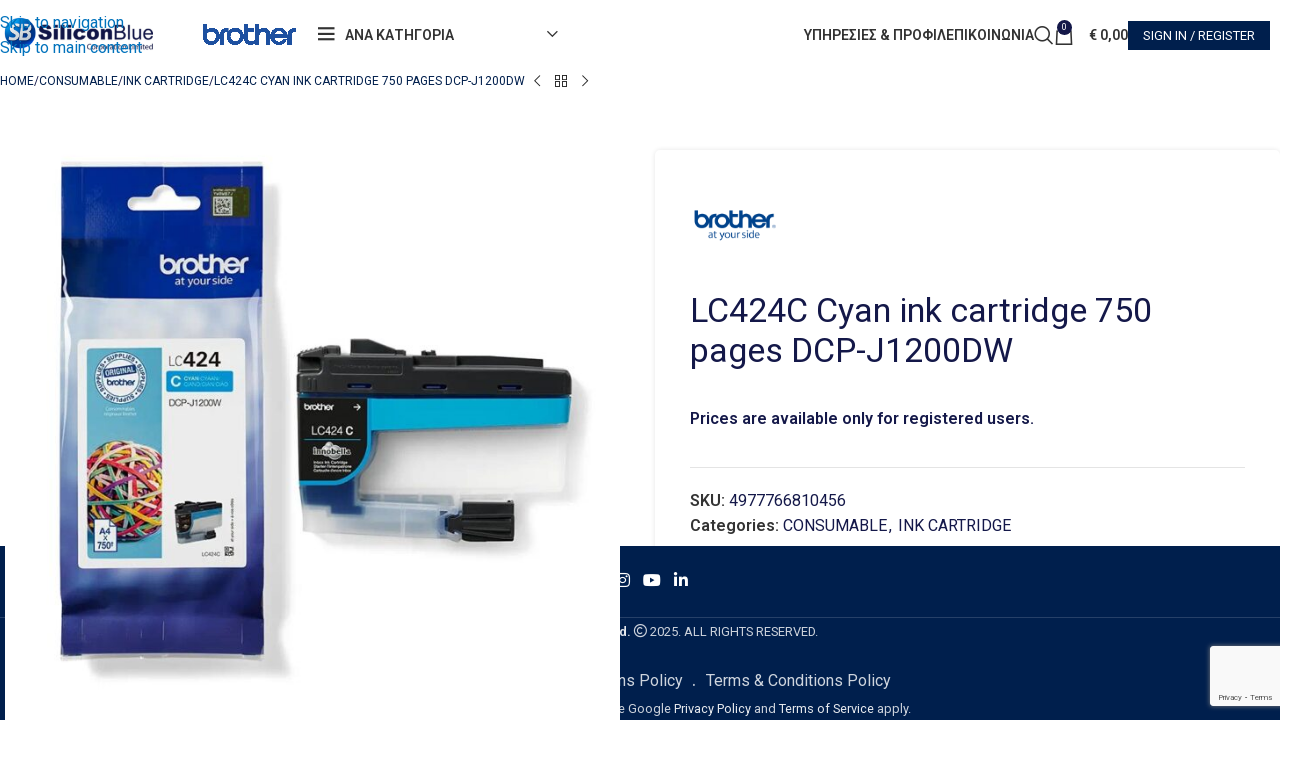

--- FILE ---
content_type: text/html; charset=UTF-8
request_url: https://siliconblue.eu/product/lc424c-cyan-ink-cartridge-750-pages-dcp-j1200dw/
body_size: 29282
content:
<!DOCTYPE html>
<html lang="en-US">
<head>
	<meta charset="UTF-8">
	<link rel="profile" href="https://gmpg.org/xfn/11">
	<link rel="pingback" href="">

	<script type="text/template" id="freeze-table-template">
  <div class="frzTbl antiscroll-wrap frzTbl--scrolled-to-left-edge">
    <div class="frzTbl-scroll-overlay antiscroll-inner">
        <div class="frzTbl-scroll-overlay__inner"></div>
    </div>
    <div class="frzTbl-content-wrapper">

        <!-- sticky outer heading -->
        <div class="frzTbl-fixed-heading-wrapper-outer">          
          <div class="frzTbl-fixed-heading-wrapper">
            <div class="frzTbl-fixed-heading-wrapper__inner">
              {{heading}}
            </div>    
          </div>
        </div>

        <!-- column shadows -->
        <div class="frzTbl-frozen-columns-wrapper">
          <!-- left -->
          <div class="frzTbl-frozen-columns-wrapper__columns frzTbl-frozen-columns-wrapper__columns--left {{hide-left-column}}"></div>
          <!-- right -->            
          <div class="frzTbl-frozen-columns-wrapper__columns frzTbl-frozen-columns-wrapper__columns--right {{hide-right-column}}"></div>
        </div>

        <!-- table -->
        <div class="frzTbl-table-wrapper">
          <div class="frzTbl-table-wrapper__inner">
            <div class="frzTbl-table-placeholder"></div>
          </div>
        </div>

    </div>
  </div>
</script><script type="text/template" id="tmpl-wcpt-product-form-loading-modal">
  <div class="wcpt-modal wcpt-product-form-loading-modal" data-wcpt-product-id="{{{ data.product_id }}}">
    <div class="wcpt-modal-content">
      <div class="wcpt-close-modal">
        <!-- close 'x' icon svg -->
        <span class="wcpt-icon wcpt-icon-x wcpt-close-modal-icon">
          <svg xmlns="http://www.w3.org/2000/svg" width="24" height="24" viewBox="0 0 24 24" fill="none" stroke="currentColor" stroke-width="2" stroke-linecap="round" stroke-linejoin="round" class="feather feather-x"><line x1="18" y1="6" x2="6" y2="18"></line><line x1="6" y1="6" x2="18" y2="18"></line>
          </svg>
        </span>
      </div>
      <span class="wcpt-product-form-loading-text">
        <i class="wcpt-ajax-badge">
          <!-- ajax loading icon svg -->
          <svg xmlns="http://www.w3.org/2000/svg" width="24" height="24" viewBox="0 0 24 24" fill="none" stroke="currentColor" stroke-width="2" stroke-linecap="round" stroke-linejoin="round" class="feather feather-loader" color="#384047">
            <line x1="12" y1="2" x2="12" y2="6"></line><line x1="12" y1="18" x2="12" y2="22"></line><line x1="4.93" y1="4.93" x2="7.76" y2="7.76"></line><line x1="16.24" y1="16.24" x2="19.07" y2="19.07"></line><line x1="2" y1="12" x2="6" y2="12"></line><line x1="18" y1="12" x2="22" y2="12"></line><line x1="4.93" y1="19.07" x2="7.76" y2="16.24"></line><line x1="16.24" y1="7.76" x2="19.07" y2="4.93"></line>
          </svg>
        </i>

        Loading&hellip;      </span>
    </div>
  </div>
</script>
<script type="text/template" id="tmpl-wcpt-cart-checkbox-trigger">
	<div 
		class="wcpt-cart-checkbox-trigger"
		data-wcpt-redirect-url=""
	>
		<style media="screen">
	@media(min-width:1200px){
		.wcpt-cart-checkbox-trigger {
			display: none !important;
					}
	}
	@media(max-width:1100px){
		.wcpt-cart-checkbox-trigger {
			display: none !important;
		}
	}

	.wcpt-cart-checkbox-trigger {
		background-color : #4CAF50; border-color : rgba(0, 0, 0, .1); color : rgba(255, 255, 255); 	}

</style>
		<span 
      class="wcpt-icon wcpt-icon-shopping-bag wcpt-cart-checkbox-trigger__shopping-icon "    ><svg xmlns="http://www.w3.org/2000/svg" width="24" height="24" viewBox="0 0 24 24" fill="none" stroke="currentColor" stroke-width="2" stroke-linecap="round" stroke-linejoin="round" class="feather feather-shopping-bag"><path d="M6 2L3 6v14a2 2 0 0 0 2 2h14a2 2 0 0 0 2-2V6l-3-4z"></path><line x1="3" y1="6" x2="21" y2="6"></line><path d="M16 10a4 4 0 0 1-8 0"></path></svg></span>		<span class="wcpt-cart-checkbox-trigger__text">Add selected (<span class="wcpt-total-selected"></span>) to cart</span>
		<span class="wcpt-cart-checkbox-trigger__close">✕</span>
	</div>
</script><meta name='robots' content='index, follow, max-image-preview:large, max-snippet:-1, max-video-preview:-1' />

	<!-- This site is optimized with the Yoast SEO plugin v26.7 - https://yoast.com/wordpress/plugins/seo/ -->
	<title>LC424C Cyan ink cartridge 750 pages DCP-J1200DW &#8211; SiliconBlue Corporation Ltd.</title>
	<link rel="canonical" href="https://siliconblue.eu/product/lc424c-cyan-ink-cartridge-750-pages-dcp-j1200dw/" />
	<meta property="og:locale" content="en_US" />
	<meta property="og:type" content="article" />
	<meta property="og:title" content="LC424C Cyan ink cartridge 750 pages DCP-J1200DW - SiliconBlue Corporation Ltd." />
	<meta property="og:url" content="https://siliconblue.eu/product/lc424c-cyan-ink-cartridge-750-pages-dcp-j1200dw/" />
	<meta property="og:site_name" content="SiliconBlue Corporation Ltd." />
	<meta property="article:publisher" content="https://www.facebook.com/SiliconBlue/" />
	<meta property="article:modified_time" content="2026-01-17T23:30:25+00:00" />
	<meta property="og:image" content="https://siliconblue.eu/wp-content/uploads/2023/01/4977766810456.jpeg" />
	<meta property="og:image:width" content="960" />
	<meta property="og:image:height" content="960" />
	<meta property="og:image:type" content="image/jpeg" />
	<meta name="twitter:card" content="summary_large_image" />
	<meta name="twitter:site" content="@brotherhellas" />
	<script type="application/ld+json" class="yoast-schema-graph">{"@context":"https://schema.org","@graph":[{"@type":["WebPage","ItemPage"],"@id":"https://siliconblue.eu/product/lc424c-cyan-ink-cartridge-750-pages-dcp-j1200dw/","url":"https://siliconblue.eu/product/lc424c-cyan-ink-cartridge-750-pages-dcp-j1200dw/","name":"LC424C Cyan ink cartridge 750 pages DCP-J1200DW - SiliconBlue Corporation Ltd.","isPartOf":{"@id":"https://siliconblue.eu/#website"},"primaryImageOfPage":{"@id":"https://siliconblue.eu/product/lc424c-cyan-ink-cartridge-750-pages-dcp-j1200dw/#primaryimage"},"image":{"@id":"https://siliconblue.eu/product/lc424c-cyan-ink-cartridge-750-pages-dcp-j1200dw/#primaryimage"},"thumbnailUrl":"https://siliconblue.eu/wp-content/uploads/2026/01/4977766810456.jpeg","datePublished":"2023-03-01T23:30:24+00:00","dateModified":"2026-01-17T23:30:25+00:00","breadcrumb":{"@id":"https://siliconblue.eu/product/lc424c-cyan-ink-cartridge-750-pages-dcp-j1200dw/#breadcrumb"},"inLanguage":"en-US","potentialAction":[{"@type":"ReadAction","target":["https://siliconblue.eu/product/lc424c-cyan-ink-cartridge-750-pages-dcp-j1200dw/"]}]},{"@type":"ImageObject","inLanguage":"en-US","@id":"https://siliconblue.eu/product/lc424c-cyan-ink-cartridge-750-pages-dcp-j1200dw/#primaryimage","url":"https://siliconblue.eu/wp-content/uploads/2026/01/4977766810456.jpeg","contentUrl":"https://siliconblue.eu/wp-content/uploads/2026/01/4977766810456.jpeg","width":960,"height":960,"caption":"LC424C Cyan ink cartridge 750 pages DCP-J1200DW"},{"@type":"BreadcrumbList","@id":"https://siliconblue.eu/product/lc424c-cyan-ink-cartridge-750-pages-dcp-j1200dw/#breadcrumb","itemListElement":[{"@type":"ListItem","position":1,"name":"Home","item":"https://siliconblue.eu/"},{"@type":"ListItem","position":2,"name":"Our products","item":"https://siliconblue.eu/products/"},{"@type":"ListItem","position":3,"name":"CONSUMABLE","item":"https://siliconblue.eu/silicon-categories/consumable/"},{"@type":"ListItem","position":4,"name":"INK CARTRIDGE","item":"https://siliconblue.eu/silicon-categories/consumable/ink-cartridge/"},{"@type":"ListItem","position":5,"name":"LC424C Cyan ink cartridge 750 pages DCP-J1200DW"}]},{"@type":"WebSite","@id":"https://siliconblue.eu/#website","url":"https://siliconblue.eu/","name":"SiliconBlue Corporation Ltd.","description":"Official distributors of BROTHER printers in Cyprus and Greece","publisher":{"@id":"https://siliconblue.eu/#organization"},"alternateName":"SiliconBlue Corporation Ltd.","potentialAction":[{"@type":"SearchAction","target":{"@type":"EntryPoint","urlTemplate":"https://siliconblue.eu/?s={search_term_string}"},"query-input":{"@type":"PropertyValueSpecification","valueRequired":true,"valueName":"search_term_string"}}],"inLanguage":"en-US"},{"@type":"Organization","@id":"https://siliconblue.eu/#organization","name":"SiliconBlue Corporation Ltd.","alternateName":"SiliconBlue Corporation Ltd.","url":"https://siliconblue.eu/","logo":{"@type":"ImageObject","inLanguage":"en-US","@id":"https://siliconblue.eu/#/schema/logo/image/","url":"https://siliconblue.eu/wp-content/uploads/2021/07/SILICONBLUE-normal-1.png","contentUrl":"https://siliconblue.eu/wp-content/uploads/2021/07/SILICONBLUE-normal-1.png","width":340,"height":85,"caption":"SiliconBlue Corporation Ltd."},"image":{"@id":"https://siliconblue.eu/#/schema/logo/image/"},"sameAs":["https://www.facebook.com/SiliconBlue/","https://x.com/brotherhellas","https://www.instagram.com/siliconblue_/","https://www.linkedin.com/company/siliconblue","https://www.youtube.com/user/SiliconBlueWorld"]}]}</script>
	<!-- / Yoast SEO plugin. -->


<link rel='dns-prefetch' href='//fonts.googleapis.com' />
<style id='wp-img-auto-sizes-contain-inline-css' type='text/css'>
img:is([sizes=auto i],[sizes^="auto," i]){contain-intrinsic-size:3000px 1500px}
/*# sourceURL=wp-img-auto-sizes-contain-inline-css */
</style>
<link rel='stylesheet' id='siliconblue-stock-bridge-css' href='https://siliconblue.eu/wp-content/plugins/siliconblue-stock-bridge/public/css/siliconblue-stock-bridge-public.css?ver=1.0.0' type='text/css' media='all' />
<link rel='stylesheet' id='antiscroll-css' href='https://siliconblue.eu/wp-content/plugins/wc-product-table-pro/assets/antiscroll/css.min.css?ver=4.7.0' type='text/css' media='all' />
<link rel='stylesheet' id='freeze_table-css' href='https://siliconblue.eu/wp-content/plugins/wc-product-table-pro/assets/freeze_table_v2/css.min.css?ver=4.7.0' type='text/css' media='all' />
<link rel='stylesheet' id='wc-photoswipe-css' href='https://siliconblue.eu/wp-content/plugins/woocommerce/assets/css/photoswipe/photoswipe.min.css?ver=4.7.0' type='text/css' media='all' />
<link rel='stylesheet' id='wc-photoswipe-default-skin-css' href='https://siliconblue.eu/wp-content/plugins/woocommerce/assets/css/photoswipe/default-skin/default-skin.min.css?ver=4.7.0' type='text/css' media='all' />
<link rel='stylesheet' id='multirange-css' href='https://siliconblue.eu/wp-content/plugins/wc-product-table-pro/assets/multirange/css.min.css?ver=4.7.0' type='text/css' media='all' />
<link rel='stylesheet' id='wcpt-css' href='https://siliconblue.eu/wp-content/plugins/wc-product-table-pro/assets/css.min.css?ver=4.7.0' type='text/css' media='all' />
<style id='wcpt-inline-css' type='text/css'>

    .mejs-button>button {
      background: transparent url(https://siliconblue.eu/wp-includes/js/mediaelement/mejs-controls.svg) !important;
    }
    .mejs-mute>button {
      background-position: -60px 0 !important;
    }    
    .mejs-unmute>button {
      background-position: -40px 0 !important;
    }    
    .mejs-pause>button {
      background-position: -20px 0 !important;
    }    
  

      .wcpt-product-form .swatches-select {
        display: none !important;
      }

      .wcpt-product-form .quantity input[type="button"] {
        display: none !important;
      }

      .wcpt-product-form .woocommerce-variation-price .price {
        margin: 0 20px 0 0 !important;
      }

      .woodmart-products-shop-view {
        display: none !important;
      }

      div.quantity.wcpt-quantity-wrapper {
        font-size: 16px;    
      }

      
/*# sourceURL=wcpt-inline-css */
</style>
<link rel='stylesheet' id='mediaelement-css' href='https://siliconblue.eu/wp-includes/js/mediaelement/mediaelementplayer-legacy.min.css?ver=4.2.17' type='text/css' media='all' />
<link rel='stylesheet' id='wp-mediaelement-css' href='https://siliconblue.eu/wp-includes/js/mediaelement/wp-mediaelement.min.css?ver=af0cb34b06c9d7f53b791594793eb4df' type='text/css' media='all' />
<style id='woocommerce-inline-inline-css' type='text/css'>
.woocommerce form .form-row .required { visibility: visible; }
/*# sourceURL=woocommerce-inline-inline-css */
</style>
<link rel='stylesheet' id='siliconblue_styles_global-css' href='https://siliconblue.eu/wp-content/themes/sbwot/assets/css/global-css-sb.css?ver=af0cb34b06c9d7f53b791594793eb4df' type='text/css' media='all' />
<link rel='stylesheet' id='cf7cf-style-css' href='https://siliconblue.eu/wp-content/plugins/cf7-conditional-fields/style.css?ver=2.6.7' type='text/css' media='all' />
<link rel='stylesheet' id='wd-widget-price-filter-css' href='https://siliconblue.eu/wp-content/themes/woodmart/css/parts/woo-widget-price-filter.min.css?ver=8.3.9' type='text/css' media='all' />
<link rel='stylesheet' id='wd-widget-woo-other-css' href='https://siliconblue.eu/wp-content/themes/woodmart/css/parts/woo-widget-other.min.css?ver=8.3.9' type='text/css' media='all' />
<link rel='stylesheet' id='wpc_user_style-css' href='//siliconblue.eu/wp-content/plugins/wp-client/css/user_style.css?ver=4.8' type='text/css' media='all' />
<link rel='stylesheet' id='wpc_user_general_style-css' href='//siliconblue.eu/wp-content/plugins/wp-client/css/user/general.css?ver=4.8' type='text/css' media='all' />
<link rel='stylesheet' id='js_composer_front-css' href='https://siliconblue.eu/wp-content/uploads/2022/12/js_composer-1670088133.css?ver=8.3.9' type='text/css' media='all' />
<link rel='stylesheet' id='vc_font_awesome_5_shims-css' href='https://siliconblue.eu/wp-content/plugins/js_composer/assets/lib/vendor/dist/@fortawesome/fontawesome-free/css/v4-shims.min.css?ver=8.7.2' type='text/css' media='all' />
<link rel='stylesheet' id='vc_font_awesome_6-css' href='https://siliconblue.eu/wp-content/plugins/js_composer/assets/lib/vendor/dist/@fortawesome/fontawesome-free/css/all.min.css?ver=8.7.2' type='text/css' media='all' />
<link rel='stylesheet' id='wd-style-base-css' href='https://siliconblue.eu/wp-content/themes/woodmart/css/parts/base.min.css?ver=8.3.9' type='text/css' media='all' />
<link rel='stylesheet' id='wd-helpers-wpb-elem-css' href='https://siliconblue.eu/wp-content/themes/woodmart/css/parts/helpers-wpb-elem.min.css?ver=8.3.9' type='text/css' media='all' />
<link rel='stylesheet' id='wd-revolution-slider-css' href='https://siliconblue.eu/wp-content/themes/woodmart/css/parts/int-rev-slider.min.css?ver=8.3.9' type='text/css' media='all' />
<link rel='stylesheet' id='wd-wpbakery-base-css' href='https://siliconblue.eu/wp-content/themes/woodmart/css/parts/int-wpb-base.min.css?ver=8.3.9' type='text/css' media='all' />
<link rel='stylesheet' id='wd-wpbakery-base-deprecated-css' href='https://siliconblue.eu/wp-content/themes/woodmart/css/parts/int-wpb-base-deprecated.min.css?ver=8.3.9' type='text/css' media='all' />
<link rel='stylesheet' id='wd-woocommerce-base-css' href='https://siliconblue.eu/wp-content/themes/woodmart/css/parts/woocommerce-base.min.css?ver=8.3.9' type='text/css' media='all' />
<link rel='stylesheet' id='wd-mod-star-rating-css' href='https://siliconblue.eu/wp-content/themes/woodmart/css/parts/mod-star-rating.min.css?ver=8.3.9' type='text/css' media='all' />
<link rel='stylesheet' id='wd-woocommerce-block-notices-css' href='https://siliconblue.eu/wp-content/themes/woodmart/css/parts/woo-mod-block-notices.min.css?ver=8.3.9' type='text/css' media='all' />
<link rel='stylesheet' id='wd-woo-mod-quantity-css' href='https://siliconblue.eu/wp-content/themes/woodmart/css/parts/woo-mod-quantity.min.css?ver=8.3.9' type='text/css' media='all' />
<link rel='stylesheet' id='wd-woo-single-prod-el-base-css' href='https://siliconblue.eu/wp-content/themes/woodmart/css/parts/woo-single-prod-el-base.min.css?ver=8.3.9' type='text/css' media='all' />
<link rel='stylesheet' id='wd-woo-mod-stock-status-css' href='https://siliconblue.eu/wp-content/themes/woodmart/css/parts/woo-mod-stock-status.min.css?ver=8.3.9' type='text/css' media='all' />
<link rel='stylesheet' id='wd-woo-opt-hide-larger-price-css' href='https://siliconblue.eu/wp-content/themes/woodmart/css/parts/woo-opt-hide-larger-price.min.css?ver=8.3.9' type='text/css' media='all' />
<link rel='stylesheet' id='wd-woo-mod-shop-attributes-css' href='https://siliconblue.eu/wp-content/themes/woodmart/css/parts/woo-mod-shop-attributes.min.css?ver=8.3.9' type='text/css' media='all' />
<link rel='stylesheet' id='wd-opt-carousel-disable-css' href='https://siliconblue.eu/wp-content/themes/woodmart/css/parts/opt-carousel-disable.min.css?ver=8.3.9' type='text/css' media='all' />
<link rel='stylesheet' id='child-style-css' href='https://siliconblue.eu/wp-content/themes/sbwot/style.css?ver=8.3.9' type='text/css' media='all' />
<link rel='stylesheet' id='xts-google-fonts-css' href='https://fonts.googleapis.com/css?family=Roboto%3A400%2C600&#038;ver=8.3.9' type='text/css' media='all' />
<script type="text/template" id="tmpl-variation-template">
	<div class="woocommerce-variation-description">{{{ data.variation.variation_description }}}</div>
	<div class="woocommerce-variation-price">{{{ data.variation.price_html }}}</div>
	<div class="woocommerce-variation-availability">{{{ data.variation.availability_html }}}</div>
</script>
<script type="text/template" id="tmpl-unavailable-variation-template">
	<p role="alert">Sorry, this product is unavailable. Please choose a different combination.</p>
</script>
  <script>
    if (typeof wcpt_persist_params === 'undefined') {
      var wcpt_persist_params = [];
    }
    wcpt_persist_params.push('hide_form');
  </script>
    <script>   if (typeof wcpt_persist_params === 'undefined') { var wcpt_persist_params = []; } wcpt_persist_params = wcpt_persist_params.concat(["min_price","max_price","rating_filter","filter_brand","filter_connectivity","filter_print-speed"]);
  </script>
  <script type="text/javascript" src="https://siliconblue.eu/wp-includes/js/jquery/jquery.min.js?ver=3.7.1" id="jquery-core-js"></script>
<script type="text/javascript" src="https://siliconblue.eu/wp-includes/js/jquery/jquery-migrate.min.js?ver=3.4.1" id="jquery-migrate-js"></script>
<script type="text/javascript" src="https://siliconblue.eu/wp-content/plugins/siliconblue-stock-bridge/public/js/siliconblue-stock-bridge-public.js?ver=1.0.0" id="siliconblue-stock-bridge-js"></script>
<script type="text/javascript" src="https://siliconblue.eu/wp-includes/js/underscore.min.js?ver=1.13.7" id="underscore-js"></script>
<script type="text/javascript" id="wp-util-js-extra">
/* <![CDATA[ */
var _wpUtilSettings = {"ajax":{"url":"/wp-admin/admin-ajax.php"}};
//# sourceURL=wp-util-js-extra
/* ]]> */
</script>
<script type="text/javascript" src="https://siliconblue.eu/wp-includes/js/wp-util.min.js?ver=af0cb34b06c9d7f53b791594793eb4df" id="wp-util-js"></script>
<script type="text/javascript" id="wc-add-to-cart-js-extra">
/* <![CDATA[ */
var wc_add_to_cart_params = {"ajax_url":"/wp-admin/admin-ajax.php","wc_ajax_url":"/?wc-ajax=%%endpoint%%","i18n_view_cart":"View cart","cart_url":"https://siliconblue.eu/basket/","is_cart":"","cart_redirect_after_add":"yes"};
//# sourceURL=wc-add-to-cart-js-extra
/* ]]> */
</script>
<script type="text/javascript" src="https://siliconblue.eu/wp-content/plugins/woocommerce/assets/js/frontend/add-to-cart.min.js?ver=10.4.3" id="wc-add-to-cart-js" data-wp-strategy="defer"></script>
<script type="text/javascript" id="wc-add-to-cart-variation-js-extra">
/* <![CDATA[ */
var wc_add_to_cart_variation_params = {"wc_ajax_url":"/?wc-ajax=%%endpoint%%","i18n_no_matching_variations_text":"Sorry, no products matched your selection. Please choose a different combination.","i18n_make_a_selection_text":"Please select some product options before adding this product to your cart.","i18n_unavailable_text":"Sorry, this product is unavailable. Please choose a different combination.","i18n_reset_alert_text":"Your selection has been reset. Please select some product options before adding this product to your cart."};
//# sourceURL=wc-add-to-cart-variation-js-extra
/* ]]> */
</script>
<script type="text/javascript" src="https://siliconblue.eu/wp-content/plugins/woocommerce/assets/js/frontend/add-to-cart-variation.min.js?ver=10.4.3" id="wc-add-to-cart-variation-js" defer="defer" data-wp-strategy="defer"></script>
<script type="text/javascript" src="https://siliconblue.eu/wp-content/plugins/woocommerce/assets/js/zoom/jquery.zoom.min.js?ver=1.7.21-wc.10.4.3" id="wc-zoom-js" defer="defer" data-wp-strategy="defer"></script>
<script type="text/javascript" id="wc-single-product-js-extra">
/* <![CDATA[ */
var wc_single_product_params = {"i18n_required_rating_text":"Please select a rating","i18n_rating_options":["1 of 5 stars","2 of 5 stars","3 of 5 stars","4 of 5 stars","5 of 5 stars"],"i18n_product_gallery_trigger_text":"View full-screen image gallery","review_rating_required":"yes","flexslider":{"rtl":false,"animation":"slide","smoothHeight":true,"directionNav":false,"controlNav":"thumbnails","slideshow":false,"animationSpeed":500,"animationLoop":false,"allowOneSlide":false},"zoom_enabled":"","zoom_options":[],"photoswipe_enabled":"","photoswipe_options":{"shareEl":false,"closeOnScroll":false,"history":false,"hideAnimationDuration":0,"showAnimationDuration":0},"flexslider_enabled":""};
//# sourceURL=wc-single-product-js-extra
/* ]]> */
</script>
<script type="text/javascript" src="https://siliconblue.eu/wp-content/plugins/woocommerce/assets/js/frontend/single-product.min.js?ver=10.4.3" id="wc-single-product-js" defer="defer" data-wp-strategy="defer"></script>
<script type="text/javascript" src="https://siliconblue.eu/wp-content/plugins/woocommerce/assets/js/jquery-blockui/jquery.blockUI.min.js?ver=2.7.0-wc.10.4.3" id="wc-jquery-blockui-js" defer="defer" data-wp-strategy="defer"></script>
<script type="text/javascript" src="https://siliconblue.eu/wp-content/plugins/woocommerce/assets/js/js-cookie/js.cookie.min.js?ver=2.1.4-wc.10.4.3" id="wc-js-cookie-js" defer="defer" data-wp-strategy="defer"></script>
<script type="text/javascript" id="woocommerce-js-extra">
/* <![CDATA[ */
var woocommerce_params = {"ajax_url":"/wp-admin/admin-ajax.php","wc_ajax_url":"/?wc-ajax=%%endpoint%%","i18n_password_show":"Show password","i18n_password_hide":"Hide password"};
//# sourceURL=woocommerce-js-extra
/* ]]> */
</script>
<script type="text/javascript" src="https://siliconblue.eu/wp-content/plugins/woocommerce/assets/js/frontend/woocommerce.min.js?ver=10.4.3" id="woocommerce-js" defer="defer" data-wp-strategy="defer"></script>
<script type="text/javascript" src="https://siliconblue.eu/wp-content/plugins/js_composer/assets/js/vendors/woocommerce-add-to-cart.js?ver=8.7.2" id="vc_woocommerce-add-to-cart-js-js"></script>
<script type="text/javascript" src="https://siliconblue.eu/wp-content/themes/woodmart/js/libs/device.min.js?ver=8.3.9" id="wd-device-library-js"></script>
<script type="text/javascript" src="https://siliconblue.eu/wp-content/themes/woodmart/js/scripts/global/scrollBar.min.js?ver=8.3.9" id="wd-scrollbar-js"></script>
<script type="text/javascript" id="wc-settings-dep-in-header-js-after">
/* <![CDATA[ */
console.warn( "Scripts that have a dependency on [wc-settings, wc-blocks-checkout] must be loaded in the footer, automatewoo-marketing-optin-editor-script was registered to load in the header, but has been switched to load in the footer instead. See https://github.com/woocommerce/woocommerce-gutenberg-products-block/pull/5059" );
//# sourceURL=wc-settings-dep-in-header-js-after
/* ]]> */
</script>
<script></script><meta name="theme-color" content="rgb(20,24,73)">					<meta name="viewport" content="width=device-width, initial-scale=1">
											<link rel="preload" as="font" href="https://siliconblue.eu/wp-content/themes/woodmart/fonts/woodmart-font-1-400.woff2?v=8.3.9" type="font/woff2" crossorigin>
						<noscript><style>.woocommerce-product-gallery{ opacity: 1 !important; }</style></noscript>
	<meta name="generator" content="Powered by WPBakery Page Builder - drag and drop page builder for WordPress."/>
<link rel="icon" href="https://siliconblue.eu/wp-content/uploads/2021/07/favicon.png" sizes="32x32" />
<link rel="icon" href="https://siliconblue.eu/wp-content/uploads/2021/07/favicon.png" sizes="192x192" />
<link rel="apple-touch-icon" href="https://siliconblue.eu/wp-content/uploads/2021/07/favicon.png" />
<meta name="msapplication-TileImage" content="https://siliconblue.eu/wp-content/uploads/2021/07/favicon.png" />
		<style type="text/css" id="wp-custom-css">
			li.cat-item.cat-item-677 {
    display: none;
}
label.terms_label a, label.privacy_label a {
    color: #fff;
}
/*form.wpcf7-form.init .wpcf7-response-output {
    display: none;
}*/
.wpc_form button.wpc_submit:hover, .wpc_form input[type="button"].wpc_submit:hover, .wpc_form input[type="submit"].wpc_submit:hover {
    background: rgb(20 24 73);
    border-left-color: rgb(20 24 73);
    border-top-color: rgb(20 24 73);
    border-right-color: rgb(20 24 73);
    border-bottom-color: rgb(20 24 73);
}
.visibility-hidden {
    visibility: hidden;
}
fieldset.hidden-fields-container {
    display: none;
}
.woocommerce-page.archive .wd-page-content.main-page-wrapper {
    padding-bottom: 3% !important;
}

/*SHOP INFORMATIONS BOX IN PARTNERS HUB*/
.shop-inpartners-portal {
    background: #141849;
    color: #fff;
}
p.woocommerce-shipping-destination {
    display: none;
}
.shop-inpartners-portal *, .shop-inpartners-portal > *, .shop-inpartners-portal hr {
    color: #fff !important;
}

.shop-inpartners-portal .info-box-icon {
    background: #fff;
    border-radius: 5em;
    padding: 5px !important;
    background-position: center !important;
}

.shop-inpartners-portal:hover .info-box-icon img {
    transform: translateX(0px);
}

.shop-inpartners-portal.crazy-dashboard-item:hover h4 {
    border-bottom: 1px solid rgb(255 255 255);
}

.crazy-dashboard-item:hover .info-box-icon img{
     transform: translateX(0px);
}
/*SHOP INFORMATIONS BOX IN PARTNERS HUB*/

.policies-bf ul {
    list-style: none;
}
.product-video-button a {
    background-color: #001f4d !important;
    color: #fff !important;
}
.woocommerce-product-details__short-description ul li {
    margin-bottom: 5px;
}
.itsec-recaptcha-opt-in > * {
    color: #000;
}

.itsec-recaptcha-opt-in a {
    color: #000 !important;
    font-weight: 600 !important;
}

.itsec-recaptcha-opt-in {
    display: flex;
    flex-flow: column;
}

.itsec-recaptcha-opt-in p:nth-child(2) {
    margin-bottom: 0 !important;
}
.woocommerce-product-details__short-description ul {
    list-style: square;
    padding-left: 20px;
    margin-bottom: 40px !important;
}
.policies-bf ul li {
    display: inline-block;
}

.policies-bf ul li:not(:first-child):before {
    content: '.';
    display: inline;
    margin-right: 10px;
    margin-left: 5px;
	font-size:20px
}

.policies-bf ul li a {
    opacity: 0.9;
}

.policies-bf ul li a:hover {
    opacity: 1;
}
.cart_list li .wd-entities-title {
    max-width: 210px;
    word-break: break-all;
}
.wd-header-my-account .wd-tools-text {
    font-size: 11px !important;
}
.wd-nav-mobile li.current-menu-item>a {
    color: var(--wd-primary-color);
    background: rgb(255 255 255);
}
.order-review-before.shipping-details-gr {
    display: flex;
    justify-content: center;
	flex-flow:column;
    border: 2px solid;
    padding: 20px;
    align-items: center;
    margin-bottom: 20px;
}

.order-review-before.shipping-details-gr .wd-button-wrapper {
    margin: 0;
    margin-left: 5px;
}
form[name="checkout"] .wd-progress-bar.wd-free-progress-bar .amount {
    color: rgb(20 24 73) !important;
}
.wd-free-progress-bar span.amount *, .wd-free-progress-bar span.amount span {
    color: rgb(0 31 77) !important;
}
form[name="cart"] .wd-progress-bar.wd-free-progress-bar .amount {
    color: rgb(20 24 73) !important;
}
.widget_shopping_cart_content .wd-progress-bar.wd-free-progress-bar .amount, .widget_shopping_cart_content .wd-progress-bar.wd-free-progress-bar .amount span {
    color: rgb(255 255 255) !important;
    text-decoration: underline;
}
.wpc_form button.wpc_submit, .wpc_form input[type="button"].wpc_submit, .wpc_form input[type="submit"].wpc_submit {
    background: rgb(20 24 73);
    border-left-color: rgb(20 24 73);
    border-top-color: rgb(20 24 73);
    border-right-color: rgb(20 24 73);
    border-bottom-color: rgb(20 24 73);
}
div#customer_login {
    margin: auto;
    align-items: center;
    justify-content: center;
}
body.woocommerce-account:not(.logged-in) .page-title {
    height: 20px;
    padding: 50px 0 !important;
    margin-bottom: 0;
    visibility: hidden;
}
body.woocommerce-account:not(.logged-in) .woocommerce-privacy-policy-text {
    padding-bottom: 0 !important;
    padding-top: 10px;
}
.cart-info .quantity, .cart-info .quantity * {
    color: #fff !important;
}
.payment_methods .payment_box{
	padding:0;
}
p.woocommerce-mini-cart__total.total span * {
    color: #fff;
}
.wcpt-nm-reset {
    background: rgb(255 255 255);
    color: rgb(20 24 73);
	font-weight:700 !important;
    box-shadow: none !important;
    border:none !important;
}
.wcpt-nm-apply{
	background: rgb(20 24 73);
	border:none!important;
	box-shadow:none!important;
}
ul#menu-product-categories li a {
    text-transform: uppercase;
}
.wcpt-nav-modal .wcpt-nm-close {
    color: rgb(20 24 73);
}
.cart_list li .wd-entities-title {
    font-size: 11px;
}
ul.wc_payment_methods.payment_methods.methods {
    border: 2px solid rgb(20 24 73);
}
.wrong-with-details a i {
    margin-left: 10px;
    background: rgb(20 24 73);
    width: 30px;
    height: 30px;
    display: flex;
    align-items: center;
    border-radius: 5em;
    justify-content: center;
    text-indent: 3px;
}
.wrong-with-details a {
    background: rgb(96 125 139);
    padding: 10px;
    color: rgb(255 255 255) !important;
    align-content: center;
    align-items: center;
}
.read-only input {
    pointer-events: none;
    cursor: not-allowed;
    background: rgb(255 255 255);
    border: none;
    padding: 0;
    font-weight: 700;
}
.notification_after_registration {
    top: 0;
    width: auto;
    background: rgb(255 255 255 / 88%);
    z-index: 9999;
    color: rgb(20 24 73) !important;
    left: 0;
    display: flex;
    align-items: center;
    justify-content: center;
    flex-flow: column;
    padding: 20px;
}
.notification_after_registration * {
    color: rgb(20 24 73) !important;
    margin: 0;
}
.notification_after_registration {
    text-align: center;
}
.buttons-in-login {
    width: 270px;
}
.wpc_form button.wpc_submit:disabled, .wpc_form input[type="button"].wpc_submit:disabled, .wpc_form input[type="submit"].wpc_submit:disabled {
    background: rgb(20 24 73);
    border-left-color: rgb(20 24 73);
    border-top-color: rgb(20 24 73);
    border-right-color: rgb(20 24 73);
    border-bottom-color: rgb(20 24 73);
}
div#message {
    background: rgb(76 175 80);
    margin: 10px;
    padding: 10px;
    color: rgb(255 255 255);
}
.acf-form-submit input {
    background: rgb(20 24 73);
    color: rgb(255 255 255);
}
.acf-form-submit {
    padding: 10px;
}

.acf-form-submit input {
    color: #fff !important;
}

.acf-form-submit input:hover {
    opacity: 0.8;
}
input#wpc_send_password {
    display: none;
}

label[for="wpc_send_password"] {
    display: none;
}

.running-offers.box-style-shadow {
    box-shadow: 0 0 0 4px #151a49;
}

.running-offers .box-title-style-underlined{
   border-bottom: 1px solid rgb(22 28 73);
}
.running-offers.box-style-shadow {
    box-shadow: 0 0 3px 4px #151a49;
    background: #151a49;
    color: #fff;
}
.running-offers.box-style-shadow * {
    color: #fff !important;
}
.running-offers .box-title-style-underlined {
    border-bottom: 1px solid rgb(255 255 255);
}		</style>
		<style>
		
		</style><noscript><style> .wpb_animate_when_almost_visible { opacity: 1; }</style></noscript>			<style id="wd-style-header_149977-css" data-type="wd-style-header_149977">
				:root{
	--wd-top-bar-h: .00001px;
	--wd-top-bar-sm-h: .00001px;
	--wd-top-bar-sticky-h: .00001px;
	--wd-top-bar-brd-w: .00001px;

	--wd-header-general-h: 69px;
	--wd-header-general-sm-h: 60px;
	--wd-header-general-sticky-h: 60px;
	--wd-header-general-brd-w: .00001px;

	--wd-header-bottom-h: .00001px;
	--wd-header-bottom-sm-h: .00001px;
	--wd-header-bottom-sticky-h: .00001px;
	--wd-header-bottom-brd-w: .00001px;

	--wd-header-clone-h: .00001px;

	--wd-header-brd-w: calc(var(--wd-top-bar-brd-w) + var(--wd-header-general-brd-w) + var(--wd-header-bottom-brd-w));
	--wd-header-h: calc(var(--wd-top-bar-h) + var(--wd-header-general-h) + var(--wd-header-bottom-h) + var(--wd-header-brd-w));
	--wd-header-sticky-h: calc(var(--wd-top-bar-sticky-h) + var(--wd-header-general-sticky-h) + var(--wd-header-bottom-sticky-h) + var(--wd-header-clone-h) + var(--wd-header-brd-w));
	--wd-header-sm-h: calc(var(--wd-top-bar-sm-h) + var(--wd-header-general-sm-h) + var(--wd-header-bottom-sm-h) + var(--wd-header-brd-w));
}


.whb-sticked .whb-general-header .wd-dropdown:not(.sub-sub-menu) {
	margin-top: 9px;
}

.whb-sticked .whb-general-header .wd-dropdown:not(.sub-sub-menu):after {
	height: 20px;
}






		.whb-0bkgyx5l0nuh9xi0hdpe .menu-opener { background-color: rgba(255, 255, 255, 1); }
.whb-general-header {
	background-color: rgba(255, 255, 255, 1);border-bottom-width: 0px;border-bottom-style: solid;
}
			</style>
						<style id="wd-style-theme_settings_default-css" data-type="wd-style-theme_settings_default">
				@font-face {
	font-weight: normal;
	font-style: normal;
	font-family: "woodmart-font";
	src: url("//siliconblue.eu/wp-content/themes/woodmart/fonts/woodmart-font-1-400.woff2?v=8.3.9") format("woff2");
	font-display:fallback;
}

:root {
	--wd-text-font: "Roboto", Arial, Helvetica, sans-serif;
	--wd-text-font-weight: 400;
	--wd-text-color: rgb(20,24,73);
	--wd-text-font-size: 16px;
	--wd-title-font: "Roboto", Arial, Helvetica, sans-serif;
	--wd-title-font-weight: 400;
	--wd-title-color: rgb(20,24,73);
	--wd-entities-title-font: "Roboto", Arial, Helvetica, sans-serif;
	--wd-entities-title-font-weight: 400;
	--wd-entities-title-color: rgb(20,24,73);
	--wd-entities-title-color-hover: rgb(51 51 51 / 65%);
	--wd-alternative-font: "Roboto", Arial, Helvetica, sans-serif;
	--wd-widget-title-font: "Roboto", Arial, Helvetica, sans-serif;
	--wd-widget-title-font-weight: 400;
	--wd-widget-title-transform: uppercase;
	--wd-widget-title-color: rgb(20,24,73);
	--wd-widget-title-font-size: 16px;
	--wd-header-el-font: "Roboto", Arial, Helvetica, sans-serif;
	--wd-header-el-font-weight: 600;
	--wd-header-el-transform: uppercase;
	--wd-header-el-font-size: 14px;
	--wd-otl-style: dotted;
	--wd-otl-width: 2px;
	--wd-primary-color: rgb(20,24,73);
	--wd-alternative-color: rgb(255,255,255);
	--btn-default-bgcolor: #f7f7f7;
	--btn-default-bgcolor-hover: rgb(255,255,255);
	--btn-accented-bgcolor: rgb(20,24,73);
	--btn-accented-bgcolor-hover: rgb(20,24,73);
	--wd-form-brd-width: 2px;
	--notices-success-bg: #459647;
	--notices-success-color: #fff;
	--notices-warning-bg: #E0B252;
	--notices-warning-color: #fff;
	--wd-link-color: rgb(1,114,188);
	--wd-link-color-hover: rgb(1,114,188);
}
.wd-age-verify-wrap {
	--wd-popup-width: 500px;
}
.wd-popup.wd-promo-popup {
	background-color: #111111;
	background-image: url();
	background-repeat: no-repeat;
	background-size: cover;
	background-position: center center;
}
.wd-promo-popup-wrap {
	--wd-popup-width: 800px;
}
:is(.woodmart-woocommerce-layered-nav, .wd-product-category-filter) .wd-scroll-content {
	max-height: 223px;
}
.wd-footer {
	background-color: rgb(0,31,77);
	background-image: none;
}
html .page-title > .container > .title, html .page-title .wd-title-wrapp > .title {
	font-family: "Roboto", Arial, Helvetica, sans-serif;
	font-weight: 400;
	font-size: 28px;
	line-height: 33px;
	text-transform: none;
	color: rgb(17,21,71);
}
html .wd-nav.wd-nav-main > li > a, html .wd-dropdown-menu.wd-design-sized .wd-sub-menu > li > a, body .wd-dropdown-menu.wd-design-full-width .wd-sub-menu > li > a, body .wd-dropdown-menu.wd-design-aside .wd-wp-menu > .sub-sub-menu > li > a, body .wd-dropdown-menu.wd-design-aside .wd-sub-menu .wd-sub-menu > li > a, html .wd-dropdown-menu.wd-design-sized .sub-sub-menu li a, html .wd-dropdown-menu.wd-design-full-width .sub-sub-menu li a, body .wd-dropdown-menu.wd-design-aside .wd-wp-menu > .sub-sub-menu .sub-sub-menu li a, body .wd-dropdown-menu.wd-design-aside .wd-sub-menu .wd-sub-menu .sub-sub-menu li a, html .whb-header .wd-header-cats .menu-opener, html .wd-dropdown-cats .wd-nav.wd-nav-vertical > li > a {
	font-family: "Roboto", Arial, Helvetica, sans-serif;
	font-weight: 600;
	font-size: 14px;
	text-transform: uppercase;
}
.page .wd-page-content {
	background-color: rgb(255,255,255);
	background-image: none;
}
.mfp-wrap.wd-popup-quick-view-wrap {
	--wd-popup-width: 800px;
}
:root{
--wd-container-w: 1322px;
--wd-form-brd-radius: 0px;
--btn-default-color: #333;
--btn-default-color-hover: #333;
--btn-accented-color: #fff;
--btn-accented-color-hover: #fff;
--btn-default-brd-radius: 0px;
--btn-default-box-shadow: none;
--btn-default-box-shadow-hover: none;
--btn-default-box-shadow-active: none;
--btn-default-bottom: 0px;
--btn-accented-bottom-active: -1px;
--btn-accented-brd-radius: 0px;
--btn-accented-box-shadow: inset 0 -2px 0 rgba(0, 0, 0, .15);
--btn-accented-box-shadow-hover: inset 0 -2px 0 rgba(0, 0, 0, .15);
--wd-brd-radius: 5px;
}

@media (min-width: 1322px) {
[data-vc-full-width]:not([data-vc-stretch-content]),
:is(.vc_section, .vc_row).wd-section-stretch {
padding-left: calc((100vw - 1322px - var(--wd-sticky-nav-w) - var(--wd-scroll-w)) / 2);
padding-right: calc((100vw - 1322px - var(--wd-sticky-nav-w) - var(--wd-scroll-w)) / 2);
}
}

rs-slides :is([data-type=text],[data-type=button]) {
font-family: Roboto !important;
}
rs-slides :is(h1,h2,h3,h4,h5,h6)[data-type=text] {
font-family: Roboto !important;
}

.wd-page-title {
background-color: rgb(255,255,255);
}

@media (min-width: 1025px) {
	.sidebar-widget .product-categories li a {
    font-size: 13px;
}
}

@media (min-width: 768px) and (max-width: 1024px) {
	.post-type-archive-product .main-page-wrapper .container, .tax-product_cat .main-page-wrapper .container, .tax-product_tag .main-page-wrapper .container {
    padding: 20px 1rem 0 1rem !important;
}
.grecaptcha-badge {
    display: none !important;
}
}

@media (min-width: 577px) and (max-width: 767px) {
	.post-type-archive-product .main-page-wrapper .container, .tax-product_cat .main-page-wrapper .container, .tax-product_tag .main-page-wrapper .container {
    padding: 20px 1rem 0 1rem !important;
}
.grecaptcha-badge {
    display: none !important;
}
.policies-bf ul li:not(:first-child):before{
display:none;
}
}

@media (max-width: 576px) {
	.post-type-archive-product .main-page-wrapper .container, .tax-product_cat .main-page-wrapper .container, .tax-product_tag .main-page-wrapper .container {
    padding: 20px 1rem 0 1rem !important;
}
.grecaptcha-badge {
    display: none !important;
}
.policies-bf ul li:not(:first-child):before{
display:none;
}
}

			</style>
			<style id='global-styles-inline-css' type='text/css'>
:root{--wp--preset--aspect-ratio--square: 1;--wp--preset--aspect-ratio--4-3: 4/3;--wp--preset--aspect-ratio--3-4: 3/4;--wp--preset--aspect-ratio--3-2: 3/2;--wp--preset--aspect-ratio--2-3: 2/3;--wp--preset--aspect-ratio--16-9: 16/9;--wp--preset--aspect-ratio--9-16: 9/16;--wp--preset--color--black: #000000;--wp--preset--color--cyan-bluish-gray: #abb8c3;--wp--preset--color--white: #ffffff;--wp--preset--color--pale-pink: #f78da7;--wp--preset--color--vivid-red: #cf2e2e;--wp--preset--color--luminous-vivid-orange: #ff6900;--wp--preset--color--luminous-vivid-amber: #fcb900;--wp--preset--color--light-green-cyan: #7bdcb5;--wp--preset--color--vivid-green-cyan: #00d084;--wp--preset--color--pale-cyan-blue: #8ed1fc;--wp--preset--color--vivid-cyan-blue: #0693e3;--wp--preset--color--vivid-purple: #9b51e0;--wp--preset--gradient--vivid-cyan-blue-to-vivid-purple: linear-gradient(135deg,rgb(6,147,227) 0%,rgb(155,81,224) 100%);--wp--preset--gradient--light-green-cyan-to-vivid-green-cyan: linear-gradient(135deg,rgb(122,220,180) 0%,rgb(0,208,130) 100%);--wp--preset--gradient--luminous-vivid-amber-to-luminous-vivid-orange: linear-gradient(135deg,rgb(252,185,0) 0%,rgb(255,105,0) 100%);--wp--preset--gradient--luminous-vivid-orange-to-vivid-red: linear-gradient(135deg,rgb(255,105,0) 0%,rgb(207,46,46) 100%);--wp--preset--gradient--very-light-gray-to-cyan-bluish-gray: linear-gradient(135deg,rgb(238,238,238) 0%,rgb(169,184,195) 100%);--wp--preset--gradient--cool-to-warm-spectrum: linear-gradient(135deg,rgb(74,234,220) 0%,rgb(151,120,209) 20%,rgb(207,42,186) 40%,rgb(238,44,130) 60%,rgb(251,105,98) 80%,rgb(254,248,76) 100%);--wp--preset--gradient--blush-light-purple: linear-gradient(135deg,rgb(255,206,236) 0%,rgb(152,150,240) 100%);--wp--preset--gradient--blush-bordeaux: linear-gradient(135deg,rgb(254,205,165) 0%,rgb(254,45,45) 50%,rgb(107,0,62) 100%);--wp--preset--gradient--luminous-dusk: linear-gradient(135deg,rgb(255,203,112) 0%,rgb(199,81,192) 50%,rgb(65,88,208) 100%);--wp--preset--gradient--pale-ocean: linear-gradient(135deg,rgb(255,245,203) 0%,rgb(182,227,212) 50%,rgb(51,167,181) 100%);--wp--preset--gradient--electric-grass: linear-gradient(135deg,rgb(202,248,128) 0%,rgb(113,206,126) 100%);--wp--preset--gradient--midnight: linear-gradient(135deg,rgb(2,3,129) 0%,rgb(40,116,252) 100%);--wp--preset--font-size--small: 13px;--wp--preset--font-size--medium: 20px;--wp--preset--font-size--large: 36px;--wp--preset--font-size--x-large: 42px;--wp--preset--spacing--20: 0.44rem;--wp--preset--spacing--30: 0.67rem;--wp--preset--spacing--40: 1rem;--wp--preset--spacing--50: 1.5rem;--wp--preset--spacing--60: 2.25rem;--wp--preset--spacing--70: 3.38rem;--wp--preset--spacing--80: 5.06rem;--wp--preset--shadow--natural: 6px 6px 9px rgba(0, 0, 0, 0.2);--wp--preset--shadow--deep: 12px 12px 50px rgba(0, 0, 0, 0.4);--wp--preset--shadow--sharp: 6px 6px 0px rgba(0, 0, 0, 0.2);--wp--preset--shadow--outlined: 6px 6px 0px -3px rgb(255, 255, 255), 6px 6px rgb(0, 0, 0);--wp--preset--shadow--crisp: 6px 6px 0px rgb(0, 0, 0);}:where(body) { margin: 0; }.wp-site-blocks > .alignleft { float: left; margin-right: 2em; }.wp-site-blocks > .alignright { float: right; margin-left: 2em; }.wp-site-blocks > .aligncenter { justify-content: center; margin-left: auto; margin-right: auto; }:where(.is-layout-flex){gap: 0.5em;}:where(.is-layout-grid){gap: 0.5em;}.is-layout-flow > .alignleft{float: left;margin-inline-start: 0;margin-inline-end: 2em;}.is-layout-flow > .alignright{float: right;margin-inline-start: 2em;margin-inline-end: 0;}.is-layout-flow > .aligncenter{margin-left: auto !important;margin-right: auto !important;}.is-layout-constrained > .alignleft{float: left;margin-inline-start: 0;margin-inline-end: 2em;}.is-layout-constrained > .alignright{float: right;margin-inline-start: 2em;margin-inline-end: 0;}.is-layout-constrained > .aligncenter{margin-left: auto !important;margin-right: auto !important;}.is-layout-constrained > :where(:not(.alignleft):not(.alignright):not(.alignfull)){margin-left: auto !important;margin-right: auto !important;}body .is-layout-flex{display: flex;}.is-layout-flex{flex-wrap: wrap;align-items: center;}.is-layout-flex > :is(*, div){margin: 0;}body .is-layout-grid{display: grid;}.is-layout-grid > :is(*, div){margin: 0;}body{padding-top: 0px;padding-right: 0px;padding-bottom: 0px;padding-left: 0px;}a:where(:not(.wp-element-button)){text-decoration: none;}:root :where(.wp-element-button, .wp-block-button__link){background-color: #32373c;border-width: 0;color: #fff;font-family: inherit;font-size: inherit;font-style: inherit;font-weight: inherit;letter-spacing: inherit;line-height: inherit;padding-top: calc(0.667em + 2px);padding-right: calc(1.333em + 2px);padding-bottom: calc(0.667em + 2px);padding-left: calc(1.333em + 2px);text-decoration: none;text-transform: inherit;}.has-black-color{color: var(--wp--preset--color--black) !important;}.has-cyan-bluish-gray-color{color: var(--wp--preset--color--cyan-bluish-gray) !important;}.has-white-color{color: var(--wp--preset--color--white) !important;}.has-pale-pink-color{color: var(--wp--preset--color--pale-pink) !important;}.has-vivid-red-color{color: var(--wp--preset--color--vivid-red) !important;}.has-luminous-vivid-orange-color{color: var(--wp--preset--color--luminous-vivid-orange) !important;}.has-luminous-vivid-amber-color{color: var(--wp--preset--color--luminous-vivid-amber) !important;}.has-light-green-cyan-color{color: var(--wp--preset--color--light-green-cyan) !important;}.has-vivid-green-cyan-color{color: var(--wp--preset--color--vivid-green-cyan) !important;}.has-pale-cyan-blue-color{color: var(--wp--preset--color--pale-cyan-blue) !important;}.has-vivid-cyan-blue-color{color: var(--wp--preset--color--vivid-cyan-blue) !important;}.has-vivid-purple-color{color: var(--wp--preset--color--vivid-purple) !important;}.has-black-background-color{background-color: var(--wp--preset--color--black) !important;}.has-cyan-bluish-gray-background-color{background-color: var(--wp--preset--color--cyan-bluish-gray) !important;}.has-white-background-color{background-color: var(--wp--preset--color--white) !important;}.has-pale-pink-background-color{background-color: var(--wp--preset--color--pale-pink) !important;}.has-vivid-red-background-color{background-color: var(--wp--preset--color--vivid-red) !important;}.has-luminous-vivid-orange-background-color{background-color: var(--wp--preset--color--luminous-vivid-orange) !important;}.has-luminous-vivid-amber-background-color{background-color: var(--wp--preset--color--luminous-vivid-amber) !important;}.has-light-green-cyan-background-color{background-color: var(--wp--preset--color--light-green-cyan) !important;}.has-vivid-green-cyan-background-color{background-color: var(--wp--preset--color--vivid-green-cyan) !important;}.has-pale-cyan-blue-background-color{background-color: var(--wp--preset--color--pale-cyan-blue) !important;}.has-vivid-cyan-blue-background-color{background-color: var(--wp--preset--color--vivid-cyan-blue) !important;}.has-vivid-purple-background-color{background-color: var(--wp--preset--color--vivid-purple) !important;}.has-black-border-color{border-color: var(--wp--preset--color--black) !important;}.has-cyan-bluish-gray-border-color{border-color: var(--wp--preset--color--cyan-bluish-gray) !important;}.has-white-border-color{border-color: var(--wp--preset--color--white) !important;}.has-pale-pink-border-color{border-color: var(--wp--preset--color--pale-pink) !important;}.has-vivid-red-border-color{border-color: var(--wp--preset--color--vivid-red) !important;}.has-luminous-vivid-orange-border-color{border-color: var(--wp--preset--color--luminous-vivid-orange) !important;}.has-luminous-vivid-amber-border-color{border-color: var(--wp--preset--color--luminous-vivid-amber) !important;}.has-light-green-cyan-border-color{border-color: var(--wp--preset--color--light-green-cyan) !important;}.has-vivid-green-cyan-border-color{border-color: var(--wp--preset--color--vivid-green-cyan) !important;}.has-pale-cyan-blue-border-color{border-color: var(--wp--preset--color--pale-cyan-blue) !important;}.has-vivid-cyan-blue-border-color{border-color: var(--wp--preset--color--vivid-cyan-blue) !important;}.has-vivid-purple-border-color{border-color: var(--wp--preset--color--vivid-purple) !important;}.has-vivid-cyan-blue-to-vivid-purple-gradient-background{background: var(--wp--preset--gradient--vivid-cyan-blue-to-vivid-purple) !important;}.has-light-green-cyan-to-vivid-green-cyan-gradient-background{background: var(--wp--preset--gradient--light-green-cyan-to-vivid-green-cyan) !important;}.has-luminous-vivid-amber-to-luminous-vivid-orange-gradient-background{background: var(--wp--preset--gradient--luminous-vivid-amber-to-luminous-vivid-orange) !important;}.has-luminous-vivid-orange-to-vivid-red-gradient-background{background: var(--wp--preset--gradient--luminous-vivid-orange-to-vivid-red) !important;}.has-very-light-gray-to-cyan-bluish-gray-gradient-background{background: var(--wp--preset--gradient--very-light-gray-to-cyan-bluish-gray) !important;}.has-cool-to-warm-spectrum-gradient-background{background: var(--wp--preset--gradient--cool-to-warm-spectrum) !important;}.has-blush-light-purple-gradient-background{background: var(--wp--preset--gradient--blush-light-purple) !important;}.has-blush-bordeaux-gradient-background{background: var(--wp--preset--gradient--blush-bordeaux) !important;}.has-luminous-dusk-gradient-background{background: var(--wp--preset--gradient--luminous-dusk) !important;}.has-pale-ocean-gradient-background{background: var(--wp--preset--gradient--pale-ocean) !important;}.has-electric-grass-gradient-background{background: var(--wp--preset--gradient--electric-grass) !important;}.has-midnight-gradient-background{background: var(--wp--preset--gradient--midnight) !important;}.has-small-font-size{font-size: var(--wp--preset--font-size--small) !important;}.has-medium-font-size{font-size: var(--wp--preset--font-size--medium) !important;}.has-large-font-size{font-size: var(--wp--preset--font-size--large) !important;}.has-x-large-font-size{font-size: var(--wp--preset--font-size--x-large) !important;}
/*# sourceURL=global-styles-inline-css */
</style>
<link rel='stylesheet' id='wc-blocks-integration-css-css' href='https://siliconblue.eu/wp-content/plugins/custom-payment-gateways-woocommerce/build/style-index.css?ver=236eb729738f64b534be' type='text/css' media='all' />
</head>

<body data-rsssl=1 class="wp-singular product-template-default single single-product postid-26690 wp-custom-logo wp-theme-woodmart wp-child-theme-sbwot theme-woodmart woocommerce woocommerce-page woocommerce-no-js single-post-large-image wrapper-custom  sticky-footer-on categories-accordion-on woodmart-ajax-shop-on sticky-toolbar-on hide-larger-price wd-header-overlap wpb-js-composer js-comp-ver-8.7.2 vc_responsive">
			<script type="text/javascript" id="wd-flicker-fix">// Flicker fix.</script>		<div class="wd-skip-links">
								<a href="#menu-main-menu-navigation" class="wd-skip-navigation btn">
						Skip to navigation					</a>
								<a href="#main-content" class="wd-skip-content btn">
				Skip to main content			</a>
		</div>
			
	
	<div class="wd-page-wrapper website-wrapper">
									<header class="whb-header whb-header_149977 whb-overcontent whb-full-width whb-scroll-stick whb-sticky-real">
								<link rel="stylesheet" id="wd-header-base-css" href="https://siliconblue.eu/wp-content/themes/woodmart/css/parts/header-base.min.css?ver=8.3.9" type="text/css" media="all" /> 						<link rel="stylesheet" id="wd-mod-tools-css" href="https://siliconblue.eu/wp-content/themes/woodmart/css/parts/mod-tools.min.css?ver=8.3.9" type="text/css" media="all" /> 			<div class="whb-main-header">
	
<div class="whb-row whb-top-bar whb-not-sticky-row whb-without-bg whb-without-border whb-color-dark whb-hidden-desktop whb-hidden-mobile whb-with-shadow whb-flex-equal-sides">
	<div class="container">
		<div class="whb-flex-row whb-top-bar-inner">
			<div class="whb-column whb-col-left whb-column5 whb-visible-lg whb-empty-column">
	</div>
<div class="whb-column whb-col-center whb-column6 whb-visible-lg whb-empty-column">
	</div>
<div class="whb-column whb-col-right whb-column7 whb-visible-lg whb-empty-column">
	</div>
<div class="whb-column whb-col-mobile whb-column_mobile1 whb-hidden-lg">
				<link rel="stylesheet" id="wd-header-elements-base-css" href="https://siliconblue.eu/wp-content/themes/woodmart/css/parts/header-el-base.min.css?ver=8.3.9" type="text/css" media="all" /> 						<link rel="stylesheet" id="wd-social-icons-css" href="https://siliconblue.eu/wp-content/themes/woodmart/css/parts/el-social-icons.min.css?ver=8.3.9" type="text/css" media="all" /> 						<div
						class=" wd-social-icons  wd-style-default wd-size-small social-follow wd-shape-circle  whb-nugd58vqvv5sdr3bc5dd color-scheme-light text-center">
				
				
									<a rel="noopener noreferrer nofollow" href="https://www.facebook.com/SiliconBlue" target="_blank" class=" wd-social-icon social-facebook" aria-label="Facebook social link">
						<span class="wd-icon"></span>
											</a>
				
				
				
				
									<a rel="noopener noreferrer nofollow" href="https://www.instagram.com/siliconblueofficial/" target="_blank" class=" wd-social-icon social-instagram" aria-label="Instagram social link">
						<span class="wd-icon"></span>
											</a>
				
				
									<a rel="noopener noreferrer nofollow" href="https://www.youtube.com/@SiliconBluecy" target="_blank" class=" wd-social-icon social-youtube" aria-label="YouTube social link">
						<span class="wd-icon"></span>
											</a>
				
				
				
									<a rel="noopener noreferrer nofollow" href="https://www.linkedin.com/company/siliconblue" target="_blank" class=" wd-social-icon social-linkedin" aria-label="Linkedin social link">
						<span class="wd-icon"></span>
											</a>
				
				
				
				
				
				
				
				
				
				
				
				
				
				
				
				
				
			</div>

		</div>
		</div>
	</div>
</div>

<div class="whb-row whb-general-header whb-sticky-row whb-with-bg whb-without-border whb-color-dark whb-flex-flex-middle">
	<div class="container">
		<div class="whb-flex-row whb-general-header-inner">
			<div class="whb-column whb-col-left whb-column8 whb-visible-lg">
	<div class="site-logo whb-250rtwdwz5p8e5b7tpw0">
	<a href="https://siliconblue.eu/" class="wd-logo wd-main-logo" rel="home" aria-label="Site logo">
		<img src="https://siliconblue.eu/wp-content/uploads/2025/05/Untitled-design-12.png" alt="SiliconBlue Corporation Ltd." style="max-width: 185px;" />	</a>
	</div>

<div class="whb-space-element whb-1yevy7ai9pvc483z3ccd " style="width:30px;"></div>
<div class="site-logo whb-7lria3qhph8anan7ir5g">
	<a href="https://siliconblue.eu/" class="wd-logo wd-main-logo" rel="home" aria-label="Site logo">
		<img src="https://siliconblue.eu/wp-content/uploads/2023/02/Brother-logo.png" alt="SiliconBlue Corporation Ltd." style="max-width: 150px;" />	</a>
	</div>
			<link rel="stylesheet" id="wd-header-categories-nav-css" href="https://siliconblue.eu/wp-content/themes/woodmart/css/parts/header-el-category-nav.min.css?ver=8.3.9" type="text/css" media="all" /> 						<link rel="stylesheet" id="wd-mod-nav-vertical-css" href="https://siliconblue.eu/wp-content/themes/woodmart/css/parts/mod-nav-vertical.min.css?ver=8.3.9" type="text/css" media="all" /> 						<link rel="stylesheet" id="wd-mod-nav-vertical-design-default-css" href="https://siliconblue.eu/wp-content/themes/woodmart/css/parts/mod-nav-vertical-design-default.min.css?ver=8.3.9" type="text/css" media="all" /> 			
<div class="wd-header-cats wd-style-1 wd-event-click wd-open-dropdown whb-0bkgyx5l0nuh9xi0hdpe" role="navigation" aria-label="Header categories navigation">
	<span class="menu-opener color-scheme-dark has-bg">
					<span class="menu-opener-icon"></span>
		
		<span class="menu-open-label">
			ΑΝΑ ΚΑΤΗΓΟΡΙΑ		</span>
	</span>
	<div class="wd-dropdown wd-dropdown-cats">
		<ul id="menu-categories-menu-siliconblue" class="menu wd-nav wd-nav-vertical wd-dis-act wd-design-default"><li id="menu-item-1508036" class="menu-item menu-item-type-taxonomy menu-item-object-product_cat menu-item-1508036 item-level-0 menu-simple-dropdown wd-event-hover" ><a href="https://siliconblue.eu/silicon-categories/multifunction-all-in-one-2/" class="woodmart-nav-link"><span class="nav-link-text">MULTIFUNCTION / ALL-IN-ONE</span></a></li>
<li id="menu-item-37425" class="menu-item menu-item-type-taxonomy menu-item-object-product_cat menu-item-37425 item-level-0 menu-simple-dropdown wd-event-hover" ><a href="https://siliconblue.eu/silicon-categories/labelling-machines-printers/" class="woodmart-nav-link"><span class="nav-link-text">LABELLING MACHINES / PRINTERS</span></a></li>
<li id="menu-item-508335" class="menu-item menu-item-type-taxonomy menu-item-object-product_cat menu-item-508335 item-level-0 menu-simple-dropdown wd-event-hover" ><a href="https://siliconblue.eu/silicon-categories/thermal-mobile-printers-pocketjet-ruggedjet/" class="woodmart-nav-link"><span class="nav-link-text">THERMAL MOBILE PRINTERS (POCKETJET/RUGGEDJET)</span></a></li>
<li id="menu-item-37424" class="menu-item menu-item-type-taxonomy menu-item-object-product_cat menu-item-37424 item-level-0 menu-simple-dropdown wd-event-hover" ><a href="https://siliconblue.eu/silicon-categories/fax-machines/" class="woodmart-nav-link"><span class="nav-link-text">FAX MACHINES</span></a></li>
<li id="menu-item-37428" class="menu-item menu-item-type-taxonomy menu-item-object-product_cat menu-item-37428 item-level-0 menu-simple-dropdown wd-event-hover" ><a href="https://siliconblue.eu/silicon-categories/scanners/" class="woodmart-nav-link"><span class="nav-link-text">SCANNERS</span></a></li>
<li id="menu-item-37423" class="menu-item menu-item-type-taxonomy menu-item-object-product_cat current-product-ancestor current-menu-parent current-product-parent menu-item-37423 item-level-0 menu-simple-dropdown wd-event-hover" ><a href="https://siliconblue.eu/silicon-categories/consumable/" class="woodmart-nav-link"><span class="nav-link-text">CONSUMABLE</span></a></li>
<li id="menu-item-508336" class="menu-item menu-item-type-taxonomy menu-item-object-product_cat menu-item-508336 item-level-0 menu-simple-dropdown wd-event-hover" ><a href="https://siliconblue.eu/silicon-categories/consumable/waste-toner-box/" class="woodmart-nav-link"><span class="nav-link-text">WASTE TONER BOX</span></a></li>
<li id="menu-item-37429" class="menu-item menu-item-type-taxonomy menu-item-object-product_cat menu-item-37429 item-level-0 menu-simple-dropdown wd-event-hover" ><a href="https://siliconblue.eu/silicon-categories/sewing-embroidery-overlocker-machines/" class="woodmart-nav-link"><span class="nav-link-text">SEWING / EMBROIDERY / OVERLOCKER MACHINES</span></a></li>
<li id="menu-item-508334" class="menu-item menu-item-type-taxonomy menu-item-object-product_cat menu-item-508334 item-level-0 menu-simple-dropdown wd-event-hover" ><a href="https://siliconblue.eu/silicon-categories/stamp-creator-machine/" class="woodmart-nav-link"><span class="nav-link-text">STAMP CREATOR MACHINE</span></a></li>
<li id="menu-item-1256552" class="menu-item menu-item-type-taxonomy menu-item-object-product_cat menu-item-1256552 item-level-0 menu-simple-dropdown wd-event-hover" ><a href="https://siliconblue.eu/silicon-categories/calculator/" class="woodmart-nav-link"><span class="nav-link-text">CALCULATOR</span></a></li>
<li id="menu-item-1256553" class="menu-item menu-item-type-taxonomy menu-item-object-product_cat menu-item-1256553 item-level-0 menu-simple-dropdown wd-event-hover" ><a href="https://siliconblue.eu/silicon-categories/shredders/" class="woodmart-nav-link"><span class="nav-link-text">SHREDDERS</span></a></li>
<li id="menu-item-1271574" class="menu-item menu-item-type-taxonomy menu-item-object-product_cat menu-item-1271574 item-level-0 menu-simple-dropdown wd-event-hover" ><a href="https://siliconblue.eu/silicon-categories/lamination-machines/" class="woodmart-nav-link"><span class="nav-link-text">LAMINATION MACHINES</span></a></li>
<li id="menu-item-1444620" class="menu-item menu-item-type-taxonomy menu-item-object-product_cat menu-item-1444620 item-level-0 menu-simple-dropdown wd-event-hover" ><a href="https://siliconblue.eu/silicon-categories/cameras/" class="woodmart-nav-link"><span class="nav-link-text">CAMERAS</span></a></li>
</ul>	</div>
</div>
</div>
<div class="whb-column whb-col-center whb-column9 whb-visible-lg">
	<nav class="wd-header-nav wd-header-main-nav text-right wd-design-1 whb-1st5dbafgrpn6i2uyjls" role="navigation" aria-label="Main navigation">
	<ul id="menu-main-menu-navigation" class="menu wd-nav wd-nav-header wd-nav-main wd-style-underline wd-gap-m"><li id="menu-item-2911" class="menu-item menu-item-type-post_type menu-item-object-page menu-item-has-children menu-item-2911 item-level-0 menu-simple-dropdown wd-event-hover" ><a href="https://siliconblue.eu/about-siliconblue/" class="woodmart-nav-link"><span class="nav-link-text">Υπηρεσιες &#038; Προφιλ</span></a><div class="color-scheme-dark wd-design-default wd-dropdown-menu wd-dropdown"><div class="container wd-entry-content">
<ul class="wd-sub-menu color-scheme-dark">
	<li id="menu-item-423083" class="menu-item menu-item-type-post_type menu-item-object-page menu-item-423083 item-level-1 wd-event-hover" ><a href="https://siliconblue.eu/useful-links/register-your-product/" class="woodmart-nav-link">Καταχωρήστε το προϊόν σας</a></li>
	<li id="menu-item-423084" class="menu-item menu-item-type-post_type menu-item-object-page menu-item-423084 item-level-1 wd-event-hover" ><a href="https://siliconblue.eu/useful-links/warranty/" class="woodmart-nav-link">Εγγύηση</a></li>
</ul>
</div>
</div>
</li>
<li id="menu-item-2909" class="menu-item menu-item-type-post_type menu-item-object-page menu-item-2909 item-level-0 menu-simple-dropdown wd-event-hover" ><a href="https://siliconblue.eu/company/contact-us-siliconblue/" class="woodmart-nav-link"><span class="nav-link-text">Επικοινωνια</span></a></li>
</ul></nav>
</div>
<div class="whb-column whb-col-right whb-column10 whb-visible-lg">
				<link rel="stylesheet" id="wd-header-search-css" href="https://siliconblue.eu/wp-content/themes/woodmart/css/parts/header-el-search.min.css?ver=8.3.9" type="text/css" media="all" /> 			<div class="wd-header-search wd-tools-element wd-design-6 wd-style-icon wd-display-full-screen whb-duljtjrl87kj7pmuut6b" title="Search">
	<a href="#" rel="nofollow" aria-label="Search">
		
			<span class="wd-tools-icon">
							</span>

			<span class="wd-tools-text">
				Search			</span>

			</a>

	</div>
			<link rel="stylesheet" id="wd-header-cart-side-css" href="https://siliconblue.eu/wp-content/themes/woodmart/css/parts/header-el-cart-side.min.css?ver=8.3.9" type="text/css" media="all" /> 						<link rel="stylesheet" id="wd-header-cart-css" href="https://siliconblue.eu/wp-content/themes/woodmart/css/parts/header-el-cart.min.css?ver=8.3.9" type="text/css" media="all" /> 						<link rel="stylesheet" id="wd-widget-shopping-cart-css" href="https://siliconblue.eu/wp-content/themes/woodmart/css/parts/woo-widget-shopping-cart.min.css?ver=8.3.9" type="text/css" media="all" /> 						<link rel="stylesheet" id="wd-widget-product-list-css" href="https://siliconblue.eu/wp-content/themes/woodmart/css/parts/woo-widget-product-list.min.css?ver=8.3.9" type="text/css" media="all" /> 			
<div class="wd-header-cart wd-tools-element wd-design-2 cart-widget-opener whb-5u866sftq6yga790jxf3">
	<a href="https://siliconblue.eu/basket/" title="Shopping cart">
		
			<span class="wd-tools-icon wd-icon-alt">
															<span class="wd-cart-number wd-tools-count">0 <span>items</span></span>
									</span>
			<span class="wd-tools-text">
				
										<span class="wd-cart-subtotal"><span class="woocommerce-Price-amount amount"><bdi><span class="woocommerce-Price-currencySymbol">&euro;</span>&nbsp;0,00</bdi></span></span>
					</span>

			</a>
	</div>

<div class="wd-header-text reset-last-child whb-gedtl1amz8yvqhd3kpe1 wd-inline"><div class="account-data"><a class="top-main-link" href="https://siliconblue.eu/portal/login-page/"><span class="hide-on-mobile">SIGN IN / REGISTER</span></a></div></div>
</div>
<div class="whb-column whb-mobile-left whb-column_mobile2 whb-hidden-lg">
				<link rel="stylesheet" id="wd-header-mobile-nav-dropdown-css" href="https://siliconblue.eu/wp-content/themes/woodmart/css/parts/header-el-mobile-nav-dropdown.min.css?ver=8.3.9" type="text/css" media="all" /> 			<div class="wd-tools-element wd-header-mobile-nav wd-style-icon wd-design-6 whb-wn5z894j1g5n0yp3eeuz">
	<a href="#" rel="nofollow" aria-label="Open mobile menu">
		
		<span class="wd-tools-icon">
					</span>

		<span class="wd-tools-text">Menu</span>

			</a>
</div><div class="site-logo whb-g5z57bkgtznbk6v9pll5">
	<a href="https://siliconblue.eu/" class="wd-logo wd-main-logo" rel="home" aria-label="Site logo">
		<img src="https://siliconblue.eu/wp-content/uploads/2021/08/siliconblue-single-logo.png" alt="SiliconBlue Corporation Ltd." style="max-width: 140px;" />	</a>
	</div>
</div>
<div class="whb-column whb-mobile-center whb-column_mobile3 whb-hidden-lg whb-empty-column">
	</div>
<div class="whb-column whb-mobile-right whb-column_mobile4 whb-hidden-lg">
	
<div class="wd-header-cart wd-tools-element wd-design-6 cart-widget-opener whb-u6cx6mzhiof1qeysah9h">
	<a href="https://siliconblue.eu/basket/" title="Shopping cart">
		
			<span class="wd-tools-icon wd-icon-alt">
															<span class="wd-cart-number wd-tools-count">0 <span>items</span></span>
									</span>
			<span class="wd-tools-text">
				
										<span class="wd-cart-subtotal"><span class="woocommerce-Price-amount amount"><bdi><span class="woocommerce-Price-currencySymbol">&euro;</span>&nbsp;0,00</bdi></span></span>
					</span>

			</a>
	</div>

<div class="wd-header-text reset-last-child whb-67l2533nmlyoo14za5ah wd-inline"><div class="account-data"><a class="top-main-link" href="https://siliconblue.eu/portal/login-page/"><span class="hide-on-mobile">SIGN IN / REGISTER</span></a></div></div>
</div>
		</div>
	</div>
</div>
</div>
				</header>
			
								<div class="wd-page-content main-page-wrapper">
		
					<link rel="stylesheet" id="wd-page-title-css" href="https://siliconblue.eu/wp-content/themes/woodmart/css/parts/page-title.min.css?ver=8.3.9" type="text/css" media="all" /> 			
		<main id="main-content" class="wd-content-layout content-layout-wrapper wd-builder-off" role="main">
				

	<div class="wd-content-area site-content">
	
					<link rel="stylesheet" id="wd-woo-single-prod-predefined-css" href="https://siliconblue.eu/wp-content/themes/woodmart/css/parts/woo-single-prod-predefined.min.css?ver=8.3.9" type="text/css" media="all" /> 						<link rel="stylesheet" id="wd-woo-single-prod-and-quick-view-predefined-css" href="https://siliconblue.eu/wp-content/themes/woodmart/css/parts/woo-single-prod-and-quick-view-predefined.min.css?ver=8.3.9" type="text/css" media="all" /> 						<link rel="stylesheet" id="wd-woo-single-prod-el-tabs-predefined-css" href="https://siliconblue.eu/wp-content/themes/woodmart/css/parts/woo-single-prod-el-tabs-predefined.min.css?ver=8.3.9" type="text/css" media="all" /> 						<link rel="stylesheet" id="wd-woo-single-prod-opt-base-css" href="https://siliconblue.eu/wp-content/themes/woodmart/css/parts/woo-single-prod-opt-base.min.css?ver=8.3.9" type="text/css" media="all" /> 			
	
	<div class="single-breadcrumbs-wrapper">
		<div class="wd-grid-f container">
							<nav class="wd-breadcrumbs woocommerce-breadcrumb" aria-label="Breadcrumb">				<a href="https://siliconblue.eu">
					Home				</a>
			<span class="wd-delimiter"></span>				<a href="https://siliconblue.eu/silicon-categories/consumable/">
					CONSUMABLE				</a>
			<span class="wd-delimiter"></span>				<a href="https://siliconblue.eu/silicon-categories/consumable/ink-cartridge/" class="wd-last-link">
					INK CARTRIDGE				</a>
			<span class="wd-delimiter"></span>				<span class="wd-last">
					LC424C Cyan ink cartridge 750 pages DCP-J1200DW				</span>
			</nav>			
										<link rel="stylesheet" id="wd-woo-single-prod-el-navigation-css" href="https://siliconblue.eu/wp-content/themes/woodmart/css/parts/woo-single-prod-el-navigation.min.css?ver=8.3.9" type="text/css" media="all" /> 			
<div class="wd-products-nav">
			<div class="wd-event-hover">
			<a class="wd-product-nav-btn wd-btn-prev" href="https://siliconblue.eu/product/lc424bk-black-ink-cartridge-750-pages-dcp-j1200dw/" aria-label="Previous product"></a>

			<div class="wd-dropdown">
				<a href="https://siliconblue.eu/product/lc424bk-black-ink-cartridge-750-pages-dcp-j1200dw/" class="wd-product-nav-thumb">
					<img width="96" height="96" src="https://siliconblue.eu/wp-content/uploads/2026/01/4977766810449.jpeg" class="attachment-thumbnail size-thumbnail" alt="LC424BK Black ink cartridge 750 pages DCP-J1200DW" decoding="async" srcset="https://siliconblue.eu/wp-content/uploads/2026/01/4977766810449.jpeg 960w, https://siliconblue.eu/wp-content/uploads/2026/01/4977766810449-768x768.jpeg 768w, https://siliconblue.eu/wp-content/uploads/2026/01/4977766810449-430x430.jpeg 430w, https://siliconblue.eu/wp-content/uploads/2026/01/4977766810449-700x700.jpeg 700w, https://siliconblue.eu/wp-content/uploads/2026/01/4977766810449-350x350.jpeg 350w" sizes="(max-width: 96px) 100vw, 96px" />				</a>

				<div class="wd-product-nav-desc">
					<a href="https://siliconblue.eu/product/lc424bk-black-ink-cartridge-750-pages-dcp-j1200dw/" class="wd-entities-title">
						LC424BK Black ink cartridge 750 pages DCP-J1200DW					</a>

					<span class="price">
											</span>
				</div>
			</div>
		</div>
	
	<a href="https://siliconblue.eu/products/" class="wd-product-nav-btn wd-btn-back wd-tooltip">
		<span>
			Back to products		</span>
	</a>

			<div class="wd-event-hover">
			<a class="wd-product-nav-btn wd-btn-next" href="https://siliconblue.eu/product/lc424m-magenta-iink-cartridge-750-pages-dcp-j1200dw/" aria-label="Next product"></a>

			<div class="wd-dropdown">
				<a href="https://siliconblue.eu/product/lc424m-magenta-iink-cartridge-750-pages-dcp-j1200dw/" class="wd-product-nav-thumb">
					<img width="96" height="96" src="https://siliconblue.eu/wp-content/uploads/2026/01/4977766810463.jpeg" class="attachment-thumbnail size-thumbnail" alt="LC424M Magenta Iink cartridge 750 pages DCP-J1200DW" decoding="async" srcset="https://siliconblue.eu/wp-content/uploads/2026/01/4977766810463.jpeg 960w, https://siliconblue.eu/wp-content/uploads/2026/01/4977766810463-768x768.jpeg 768w, https://siliconblue.eu/wp-content/uploads/2026/01/4977766810463-430x430.jpeg 430w, https://siliconblue.eu/wp-content/uploads/2026/01/4977766810463-700x700.jpeg 700w, https://siliconblue.eu/wp-content/uploads/2026/01/4977766810463-350x350.jpeg 350w" sizes="(max-width: 96px) 100vw, 96px" />				</a>

				<div class="wd-product-nav-desc">
					<a href="https://siliconblue.eu/product/lc424m-magenta-iink-cartridge-750-pages-dcp-j1200dw/" class="wd-entities-title">
						LC424M Magenta Iink cartridge 750 pages DCP-J1200DW					</a>

					<span class="price">
											</span>
				</div>
			</div>
		</div>
	</div>
					</div>
	</div>

	<div class="container">
			</div>

<div id="product-26690" class="single-product-page single-product-content product-design-default tabs-location-standard tabs-type-tabs meta-location-add_to_cart reviews-location-tabs wd-sticky-on product-summary-shadow product-sticky-on product-no-bg product type-product post-26690 status-publish first instock product_cat-consumable product_cat-ink-cartridge has-post-thumbnail taxable shipping-taxable product-type-simple">

	<div class="container">

		<div class="woocommerce-notices-wrapper"></div>
		<div class="product-image-summary-wrap">
			
			<div class="product-image-summary" >
				<div class="product-image-summary-inner wd-grid-g" style="--wd-col-lg:12;--wd-gap-lg:30px;--wd-gap-sm:20px;">
					<div class="product-images wd-grid-col" style="--wd-col-lg:6;--wd-col-md:6;--wd-col-sm:12;">
									<link rel="stylesheet" id="wd-photoswipe-css" href="https://siliconblue.eu/wp-content/themes/woodmart/css/parts/lib-photoswipe.min.css?ver=8.3.9" type="text/css" media="all" /> 						<link rel="stylesheet" id="wd-woo-single-prod-el-gallery-css" href="https://siliconblue.eu/wp-content/themes/woodmart/css/parts/woo-single-prod-el-gallery.min.css?ver=8.3.9" type="text/css" media="all" /> 						<link rel="stylesheet" id="wd-woo-single-prod-el-gallery-opt-thumb-grid-lg-css" href="https://siliconblue.eu/wp-content/themes/woodmart/css/parts/woo-single-prod-el-gallery-opt-thumb-grid.min.css?ver=8.3.9" type="text/css" media="(min-width: 1025px)" /> 						<link rel="stylesheet" id="wd-swiper-css" href="https://siliconblue.eu/wp-content/themes/woodmart/css/parts/lib-swiper.min.css?ver=8.3.9" type="text/css" media="all" /> 			<div class="woocommerce-product-gallery woocommerce-product-gallery--with-images woocommerce-product-gallery--columns-4 images  thumbs-grid-bottom_grid images image-action-popup">
	<div class="wd-carousel-container wd-gallery-images wd-off-lg">
		<div class="wd-carousel-inner">

		
		<figure class="woocommerce-product-gallery__wrapper wd-carousel wd-grid" data-autoheight="yes" style="--wd-col-lg:1;--wd-col-md:1;--wd-col-sm:1;">
			<div class="wd-carousel-wrap">

				<div class="wd-carousel-item"><figure data-thumb="https://siliconblue.eu/wp-content/uploads/2026/01/4977766810456-350x350.jpeg" data-thumb-alt="LC424C Cyan ink cartridge 750 pages DCP-J1200DW" class="woocommerce-product-gallery__image"><a data-elementor-open-lightbox="no" href="https://siliconblue.eu/wp-content/uploads/2026/01/4977766810456.jpeg"><img width="700" height="700" src="https://siliconblue.eu/wp-content/uploads/2026/01/4977766810456-700x700.jpeg" class="wp-post-image wp-post-image" alt="LC424C Cyan ink cartridge 750 pages DCP-J1200DW" title="LC424C Cyan ink cartridge 750 pages DCP-J1200DW" data-caption="LC424C Cyan ink cartridge 750 pages DCP-J1200DW" data-src="https://siliconblue.eu/wp-content/uploads/2026/01/4977766810456.jpeg" data-large_image="https://siliconblue.eu/wp-content/uploads/2026/01/4977766810456.jpeg" data-large_image_width="960" data-large_image_height="960" decoding="async" fetchpriority="high" srcset="https://siliconblue.eu/wp-content/uploads/2026/01/4977766810456-700x700.jpeg 700w, https://siliconblue.eu/wp-content/uploads/2026/01/4977766810456-768x768.jpeg 768w, https://siliconblue.eu/wp-content/uploads/2026/01/4977766810456-430x430.jpeg 430w, https://siliconblue.eu/wp-content/uploads/2026/01/4977766810456-350x350.jpeg 350w, https://siliconblue.eu/wp-content/uploads/2026/01/4977766810456.jpeg 960w" sizes="(max-width: 700px) 100vw, 700px" /></a></figure></div>
							</div>
		</figure>

					<div class="wd-nav-arrows wd-pos-sep wd-hover-1 wd-custom-style wd-icon-1">
			<div class="wd-btn-arrow wd-prev wd-disabled">
				<div class="wd-arrow-inner"></div>
			</div>
			<div class="wd-btn-arrow wd-next">
				<div class="wd-arrow-inner"></div>
			</div>
		</div>
					<link rel="stylesheet" id="wd-swiper-arrows-css" href="https://siliconblue.eu/wp-content/themes/woodmart/css/parts/lib-swiper-arrows.min.css?ver=8.3.9" type="text/css" media="all" /> 			
		
		</div>

			</div>

	</div>
					</div>
					<div class="summary entry-summary text-left wd-grid-col" style="--wd-col-lg:6;--wd-col-md:6;--wd-col-sm:12;">
						<div class="summary-inner wd-set-mb reset-last-child">
							
							<div class="wd-product-brands">			<a href="https://siliconblue.eu/brand/brother/">
				<img width="500" height="500" src="https://siliconblue.eu/wp-content/uploads/2022/07/BROTHER.png" class="attachment-full size-full" alt="BROTHER" title="BROTHER" />			</a>
			</div>
<h1 class="product_title entry-title wd-entities-title">
	
	LC424C Cyan ink cartridge 750 pages DCP-J1200DW
	</h1>
<div class="notification purchasing-disabled-not-logged">Prices are available only for registered users.</div><p class="price"></p>
									
<div class="product_meta">
	
			
		<span class="sku_wrapper">
			<span class="meta-label">
				SKU:			</span>
			<span class="sku">
				4977766810456			</span>
		</span>
	
			<span class="posted_in"><span class="meta-label">Categories:</span> <a href="https://siliconblue.eu/silicon-categories/consumable/" rel="tag">CONSUMABLE</a><span class="meta-sep">,</span> <a href="https://siliconblue.eu/silicon-categories/consumable/ink-cartridge/" rel="tag">INK CARTRIDGE</a></span>	
				
	
	</div>
			<div
						class=" wd-social-icons  wd-style-default wd-size-small social-share wd-shape-circle product-share wd-layout-inline text-left">
				
									<span class="wd-label share-title">Share:</span>
				
									<a rel="noopener noreferrer nofollow" href="https://www.facebook.com/sharer/sharer.php?u=https://siliconblue.eu/product/lc424c-cyan-ink-cartridge-750-pages-dcp-j1200dw/" target="_blank" class=" wd-social-icon social-facebook" aria-label="Facebook social link">
						<span class="wd-icon"></span>
											</a>
				
									<a rel="noopener noreferrer nofollow" href="https://x.com/share?url=https://siliconblue.eu/product/lc424c-cyan-ink-cartridge-750-pages-dcp-j1200dw/" target="_blank" class=" wd-social-icon social-twitter" aria-label="X social link">
						<span class="wd-icon"></span>
											</a>
				
				
				
				
				
				
									<a rel="noopener noreferrer nofollow" href="https://pinterest.com/pin/create/button/?url=https://siliconblue.eu/product/lc424c-cyan-ink-cartridge-750-pages-dcp-j1200dw/&media=https://siliconblue.eu/wp-content/uploads/2026/01/4977766810456.jpeg&description=LC424C+Cyan+ink+cartridge+750+pages+DCP-J1200DW" target="_blank" class=" wd-social-icon social-pinterest" aria-label="Pinterest social link">
						<span class="wd-icon"></span>
											</a>
				
				
									<a rel="noopener noreferrer nofollow" href="https://www.linkedin.com/shareArticle?mini=true&url=https://siliconblue.eu/product/lc424c-cyan-ink-cartridge-750-pages-dcp-j1200dw/" target="_blank" class=" wd-social-icon social-linkedin" aria-label="Linkedin social link">
						<span class="wd-icon"></span>
											</a>
				
				
				
				
				
				
				
				
				
				
				
				
				
				
				
									<a rel="noopener noreferrer nofollow" href="https://telegram.me/share/url?url=https://siliconblue.eu/product/lc424c-cyan-ink-cartridge-750-pages-dcp-j1200dw/" target="_blank" class=" wd-social-icon social-tg" aria-label="Telegram social link">
						<span class="wd-icon"></span>
											</a>
				
				
			</div>

								</div>
					</div>
				</div>
			</div>

			
		</div>

		
	</div>

			<div class="product-tabs-wrapper">
			<div class="container product-tabs-inner">
							<link rel="stylesheet" id="wd-tabs-css" href="https://siliconblue.eu/wp-content/themes/woodmart/css/parts/el-tabs.min.css?ver=8.3.9" type="text/css" media="all" /> 						<link rel="stylesheet" id="wd-woo-single-prod-el-tabs-opt-layout-tabs-css" href="https://siliconblue.eu/wp-content/themes/woodmart/css/parts/woo-single-prod-el-tabs-opt-layout-tabs.min.css?ver=8.3.9" type="text/css" media="all" /> 						<link rel="stylesheet" id="wd-accordion-css" href="https://siliconblue.eu/wp-content/themes/woodmart/css/parts/el-accordion.min.css?ver=8.3.9" type="text/css" media="all" /> 						<link rel="stylesheet" id="wd-accordion-elem-wpb-css" href="https://siliconblue.eu/wp-content/themes/woodmart/css/parts/el-accordion-wpb-elem.min.css?ver=8.3.9" type="text/css" media="all" /> 			<div class="woocommerce-tabs wc-tabs-wrapper tabs-layout-tabs wd-opener-pos-right wd-opener-style-arrow" data-state="first" data-layout="tabs">
					<div class="wd-nav-wrapper wd-nav-tabs-wrapper text-center">
				<ul class="wd-nav wd-nav-tabs tabs wc-tabs wd-style-underline-reverse" role="tablist">
																	<li class="additional_information_tab active" id="tab-title-additional_information" role="presentation">
							<a class="wd-nav-link" href="#tab-additional_information" aria-controls="tab-additional_information" role="tab">
																	<span class="nav-link-text wd-tabs-title">
										Additional information									</span>
															</a>
						</li>

															</ul>
			</div>
		
								<div class="wd-accordion-item">
				<div id="tab-item-title-additional_information" class="wd-accordion-title tab-title-additional_information wd-role-btn wd-active" data-accordion-index="additional_information" tabindex="0">
					<div class="wd-accordion-title-text">
													<span>
								Additional information							</span>
											</div>

					<span class="wd-accordion-opener"></span>
				</div>

				<div class="entry-content woocommerce-Tabs-panel woocommerce-Tabs-panel--additional_information wd-active panel wc-tab wd-single-attrs wd-style-table" id="tab-additional_information" role="tabpanel" aria-labelledby="tab-title-additional_information" data-accordion-index="additional_information">
					<div class="wc-tab-inner wd-entry-content">
													

<table class="woocommerce-product-attributes shop_attributes" aria-label="Product Details">
			
		<tr class="woocommerce-product-attributes-item woocommerce-product-attributes-item--attribute_pa_brand">
			<th class="woocommerce-product-attributes-item__label" scope="row">
				<span class="wd-attr-name">
										<span class="wd-attr-name-label">
						Brand					</span>
									</span>
			</th>
			<td class="woocommerce-product-attributes-item__value">
				<span class="wd-attr-term">
				<p><a href="https://siliconblue.eu/brand/brother/" rel="tag">BROTHER</a></p>

							</span>			</td>
		</tr>
	</table>
											</div>
				</div>
			</div>

					
			</div>
			</div>
		</div>
	
	
	<div class="container related-and-upsells">
					<link rel="stylesheet" id="wd-product-loop-css" href="https://siliconblue.eu/wp-content/themes/woodmart/css/parts/woo-product-loop.min.css?ver=8.3.9" type="text/css" media="all" /> 						<link rel="stylesheet" id="wd-product-loop-fw-button-css" href="https://siliconblue.eu/wp-content/themes/woodmart/css/parts/woo-prod-loop-fw-button.min.css?ver=8.3.9" type="text/css" media="all" /> 						<link rel="stylesheet" id="wd-woo-mod-add-btn-replace-css" href="https://siliconblue.eu/wp-content/themes/woodmart/css/parts/woo-mod-add-btn-replace.min.css?ver=8.3.9" type="text/css" media="all" /> 						<link rel="stylesheet" id="wd-woo-mod-quantity-overlap-css" href="https://siliconblue.eu/wp-content/themes/woodmart/css/parts/woo-mod-quantity-overlap.min.css?ver=8.3.9" type="text/css" media="all" /> 						<link rel="stylesheet" id="wd-mod-more-description-css" href="https://siliconblue.eu/wp-content/themes/woodmart/css/parts/mod-more-description.min.css?ver=8.3.9" type="text/css" media="all" /> 						<link rel="stylesheet" id="wd-woo-opt-stretch-cont-css" href="https://siliconblue.eu/wp-content/themes/woodmart/css/parts/woo-opt-stretch-cont.min.css?ver=8.3.9" type="text/css" media="all" /> 						<link rel="stylesheet" id="wd-woo-opt-title-limit-css" href="https://siliconblue.eu/wp-content/themes/woodmart/css/parts/woo-opt-title-limit.min.css?ver=8.3.9" type="text/css" media="all" /> 						
			<div id="carousel-461" class="wd-carousel-container  related-products wd-wpb with-title  wd-products-element wd-products products wd-stretch-cont-lg wd-stretch-cont-md wd-stretch-cont-sm wd-quantity-enabled wd-carousel-dis-mb wd-off-md wd-off-sm title-line-one">
				
									<h2 class="wd-el-title title slider-title element-title"><span>Related products</span></h2>							
				<div class="wd-carousel-inner">
					<div class=" wd-carousel wd-grid wd-stretch-cont-lg wd-stretch-cont-md wd-stretch-cont-sm" data-scroll_per_page="yes" style="--wd-col-lg:4;--wd-col-md:4;--wd-col-sm:2;--wd-gap-lg:30px;--wd-gap-sm:10px;">
						<div class="wd-carousel-wrap">
									<div class="wd-carousel-item">
											<div class="wd-product wd-hover-fw-button wd-hover-with-fade wd-fade-off product-grid-item product type-product post-25684 status-publish last instock product_cat-consumable product_cat-ink-cartridge has-post-thumbnail taxable shipping-taxable product-type-simple" data-loop="1" data-id="25684">
	
	
<div class="product-wrapper">
	<div class="content-product-imagin"></div>
	<div class="product-element-top wd-quick-shop">
		<a href="https://siliconblue.eu/product/lc1000bk-brother-black-ink-500p-dcp130-330-350-353-357-540-560-750-770/" class="product-image-link" tabindex="-1" aria-label="LC1000BK BROTHER BLACK INK 500P DCP130/330/350/353/357/540/560/750/770">
			<img width="430" height="430" src="https://siliconblue.eu/wp-content/uploads/2026/01/4977766643870-430x430.jpeg" class="attachment-woocommerce_thumbnail size-woocommerce_thumbnail" alt="LC1000BK BROTHER BLACK INK 500P DCP130/330/350/353/357/540/560/750/770" decoding="async" srcset="https://siliconblue.eu/wp-content/uploads/2026/01/4977766643870-430x430.jpeg 430w, https://siliconblue.eu/wp-content/uploads/2026/01/4977766643870-768x768.jpeg 768w, https://siliconblue.eu/wp-content/uploads/2026/01/4977766643870-700x700.jpeg 700w, https://siliconblue.eu/wp-content/uploads/2026/01/4977766643870-350x350.jpeg 350w, https://siliconblue.eu/wp-content/uploads/2026/01/4977766643870.jpeg 960w" sizes="(max-width: 430px) 100vw, 430px" />		</a>

		
		<div class="wd-buttons wd-pos-r-t">
												<link rel="stylesheet" id="wd-mfp-popup-css" href="https://siliconblue.eu/wp-content/themes/woodmart/css/parts/lib-magnific-popup.min.css?ver=8.3.9" type="text/css" media="all" /> 						<link rel="stylesheet" id="wd-mod-animations-transform-css" href="https://siliconblue.eu/wp-content/themes/woodmart/css/parts/mod-animations-transform.min.css?ver=8.3.9" type="text/css" media="all" /> 						<link rel="stylesheet" id="wd-mod-transform-css" href="https://siliconblue.eu/wp-content/themes/woodmart/css/parts/mod-transform.min.css?ver=8.3.9" type="text/css" media="all" /> 					<div class="quick-view wd-action-btn wd-style-icon wd-quick-view-icon">
			<a
				href="https://siliconblue.eu/product/lc1000bk-brother-black-ink-500p-dcp130-330-350-353-357-540-560-750-770/"
				class="open-quick-view quick-view-button"
				rel="nofollow"
				data-id="25684"
				>Quick view</a>
		</div>
							</div>
	</div>

	<div class="product-element-bottom">

		<h3 class="wd-entities-title"><a href="https://siliconblue.eu/product/lc1000bk-brother-black-ink-500p-dcp130-330-350-353-357-540-560-750-770/">LC1000BK BROTHER BLACK INK 500P DCP130/330/350/353/357/540/560/750/770</a></h3>
				
		
		<div class="wrap-price">
			

					</div>

		<div class="wd-add-btn wd-add-btn-replace">
										
			<a href="https://siliconblue.eu/product/lc1000bk-brother-black-ink-500p-dcp130-330-350-353-357-540-560-750-770/" aria-describedby="woocommerce_loop_add_to_cart_link_describedby_25684" data-quantity="1" class="button product_type_simple add-to-cart-loop" data-product_id="25684" data-product_sku="4977766643870" aria-label="Read more about &ldquo;LC1000BK BROTHER BLACK INK 500P DCP130/330/350/353/357/540/560/750/770&rdquo;" rel="nofollow" data-success_message=""><span>Read more</span></a>	<span id="woocommerce_loop_add_to_cart_link_describedby_25684" class="screen-reader-text">
			</span>
		</div>

		
				<div class="wd-product-detail wd-product-sku">
			<span class="wd-label">
				SKU:			</span>
			<span>
				4977766643870			</span>
		</div>
				<div class="fade-in-block wd-scroll">
							<div class="hover-content-wrap">
					<div class="hover-content wd-more-desc">
						<div class="hover-content-inner wd-more-desc-inner">
							FAX1360/1460/1560						</div>
						<a href="#" rel="nofollow" class="wd-more-desc-btn" aria-label="Read more description"></a>
					</div>
				</div>
						
					</div>
	</div>
</div>
</div>
					</div>
				<div class="wd-carousel-item">
											<div class="wd-product wd-hover-fw-button wd-hover-with-fade wd-fade-off product-grid-item product type-product post-25628 status-publish first instock product_cat-consumable product_cat-ink-cartridge has-post-thumbnail taxable shipping-taxable product-type-simple" data-loop="2" data-id="25628">
	
	
<div class="product-wrapper">
	<div class="content-product-imagin"></div>
	<div class="product-element-top wd-quick-shop">
		<a href="https://siliconblue.eu/product/lc900m-brother-magenta-ink-400p-dcp110-111-115-120-310-315/" class="product-image-link" tabindex="-1" aria-label="LC900M BROTHER MAGENTA INK 400P DCP110/111/115/120//310/315">
			<img width="430" height="430" src="https://siliconblue.eu/wp-content/uploads/2026/01/4977766627900-430x430.jpeg" class="attachment-woocommerce_thumbnail size-woocommerce_thumbnail" alt="LC900M BROTHER MAGENTA INK 400P DCP110/111/115/120//310/315" decoding="async" srcset="https://siliconblue.eu/wp-content/uploads/2026/01/4977766627900-430x430.jpeg 430w, https://siliconblue.eu/wp-content/uploads/2026/01/4977766627900-768x768.jpeg 768w, https://siliconblue.eu/wp-content/uploads/2026/01/4977766627900-700x700.jpeg 700w, https://siliconblue.eu/wp-content/uploads/2026/01/4977766627900-350x350.jpeg 350w, https://siliconblue.eu/wp-content/uploads/2026/01/4977766627900.jpeg 960w" sizes="(max-width: 430px) 100vw, 430px" />		</a>

		
		<div class="wd-buttons wd-pos-r-t">
											<div class="quick-view wd-action-btn wd-style-icon wd-quick-view-icon">
			<a
				href="https://siliconblue.eu/product/lc900m-brother-magenta-ink-400p-dcp110-111-115-120-310-315/"
				class="open-quick-view quick-view-button"
				rel="nofollow"
				data-id="25628"
				>Quick view</a>
		</div>
							</div>
	</div>

	<div class="product-element-bottom">

		<h3 class="wd-entities-title"><a href="https://siliconblue.eu/product/lc900m-brother-magenta-ink-400p-dcp110-111-115-120-310-315/">LC900M BROTHER MAGENTA INK 400P DCP110/111/115/120//310/315</a></h3>
				
		
		<div class="wrap-price">
			

					</div>

		<div class="wd-add-btn wd-add-btn-replace">
										
			<a href="https://siliconblue.eu/product/lc900m-brother-magenta-ink-400p-dcp110-111-115-120-310-315/" aria-describedby="woocommerce_loop_add_to_cart_link_describedby_25628" data-quantity="1" class="button product_type_simple add-to-cart-loop" data-product_id="25628" data-product_sku="4977766627900" aria-label="Read more about &ldquo;LC900M BROTHER MAGENTA INK 400P DCP110/111/115/120//310/315&rdquo;" rel="nofollow" data-success_message=""><span>Read more</span></a>	<span id="woocommerce_loop_add_to_cart_link_describedby_25628" class="screen-reader-text">
			</span>
		</div>

		
				<div class="wd-product-detail wd-product-sku">
			<span class="wd-label">
				SKU:			</span>
			<span>
				4977766627900			</span>
		</div>
				<div class="fade-in-block wd-scroll">
							<div class="hover-content-wrap">
					<div class="hover-content wd-more-desc">
						<div class="hover-content-inner wd-more-desc-inner">
													</div>
						<a href="#" rel="nofollow" class="wd-more-desc-btn" aria-label="Read more description"></a>
					</div>
				</div>
						
					</div>
	</div>
</div>
</div>
					</div>
				<div class="wd-carousel-item">
											<div class="wd-product wd-hover-fw-button wd-hover-with-fade wd-fade-off product-grid-item product type-product post-25722 status-publish last instock product_cat-consumable product_cat-ink-cartridge has-post-thumbnail taxable shipping-taxable product-type-simple" data-loop="3" data-id="25722">
	
	
<div class="product-wrapper">
	<div class="content-product-imagin"></div>
	<div class="product-element-top wd-quick-shop">
		<a href="https://siliconblue.eu/product/lc970bk-brother-black-ink-350p-dcp135-150-153-157-mfc235-260/" class="product-image-link" tabindex="-1" aria-label="LC970BK BROTHER BLACK INK 350P DCP135/150/153/157-MFC235/260">
			<img width="430" height="430" src="https://siliconblue.eu/wp-content/uploads/2026/01/4977766648493-430x430.jpeg" class="attachment-woocommerce_thumbnail size-woocommerce_thumbnail" alt="LC970BK BROTHER BLACK INK 350P DCP135/150/153/157-MFC235/260" decoding="async" srcset="https://siliconblue.eu/wp-content/uploads/2026/01/4977766648493-430x430.jpeg 430w, https://siliconblue.eu/wp-content/uploads/2026/01/4977766648493-768x768.jpeg 768w, https://siliconblue.eu/wp-content/uploads/2026/01/4977766648493-700x700.jpeg 700w, https://siliconblue.eu/wp-content/uploads/2026/01/4977766648493-350x350.jpeg 350w, https://siliconblue.eu/wp-content/uploads/2026/01/4977766648493.jpeg 960w" sizes="(max-width: 430px) 100vw, 430px" />		</a>

		
		<div class="wd-buttons wd-pos-r-t">
											<div class="quick-view wd-action-btn wd-style-icon wd-quick-view-icon">
			<a
				href="https://siliconblue.eu/product/lc970bk-brother-black-ink-350p-dcp135-150-153-157-mfc235-260/"
				class="open-quick-view quick-view-button"
				rel="nofollow"
				data-id="25722"
				>Quick view</a>
		</div>
							</div>
	</div>

	<div class="product-element-bottom">

		<h3 class="wd-entities-title"><a href="https://siliconblue.eu/product/lc970bk-brother-black-ink-350p-dcp135-150-153-157-mfc235-260/">LC970BK BROTHER BLACK INK 350P DCP135/150/153/157-MFC235/260</a></h3>
				
		
		<div class="wrap-price">
			

					</div>

		<div class="wd-add-btn wd-add-btn-replace">
										
			<a href="https://siliconblue.eu/product/lc970bk-brother-black-ink-350p-dcp135-150-153-157-mfc235-260/" aria-describedby="woocommerce_loop_add_to_cart_link_describedby_25722" data-quantity="1" class="button product_type_simple add-to-cart-loop" data-product_id="25722" data-product_sku="4977766648493" aria-label="Read more about &ldquo;LC970BK BROTHER BLACK INK 350P DCP135/150/153/157-MFC235/260&rdquo;" rel="nofollow" data-success_message=""><span>Read more</span></a>	<span id="woocommerce_loop_add_to_cart_link_describedby_25722" class="screen-reader-text">
			</span>
		</div>

		
				<div class="wd-product-detail wd-product-sku">
			<span class="wd-label">
				SKU:			</span>
			<span>
				4977766648493			</span>
		</div>
				<div class="fade-in-block wd-scroll">
							<div class="hover-content-wrap">
					<div class="hover-content wd-more-desc">
						<div class="hover-content-inner wd-more-desc-inner">
													</div>
						<a href="#" rel="nofollow" class="wd-more-desc-btn" aria-label="Read more description"></a>
					</div>
				</div>
						
					</div>
	</div>
</div>
</div>
					</div>
				<div class="wd-carousel-item">
											<div class="wd-product wd-hover-fw-button wd-hover-with-fade wd-fade-off product-grid-item product type-product post-25728 status-publish first instock product_cat-consumable product_cat-ink-cartridge has-post-thumbnail taxable shipping-taxable product-type-simple" data-loop="4" data-id="25728">
	
	
<div class="product-wrapper">
	<div class="content-product-imagin"></div>
	<div class="product-element-top wd-quick-shop">
		<a href="https://siliconblue.eu/product/lc970y-brother-yellow-ink-300p-dcp135-150-153-157-mfc235-260/" class="product-image-link" tabindex="-1" aria-label="LC970Y BROTHER YELLOW INK 300P DCP135/150/153/157-MFC235/260">
			<img width="430" height="430" src="https://siliconblue.eu/wp-content/uploads/2026/01/4977766648523-430x430.jpeg" class="attachment-woocommerce_thumbnail size-woocommerce_thumbnail" alt="LC970Y BROTHER YELLOW INK 300P DCP135/150/153/157-MFC235/260" decoding="async" srcset="https://siliconblue.eu/wp-content/uploads/2026/01/4977766648523-430x430.jpeg 430w, https://siliconblue.eu/wp-content/uploads/2026/01/4977766648523-768x768.jpeg 768w, https://siliconblue.eu/wp-content/uploads/2026/01/4977766648523-700x700.jpeg 700w, https://siliconblue.eu/wp-content/uploads/2026/01/4977766648523-350x350.jpeg 350w, https://siliconblue.eu/wp-content/uploads/2026/01/4977766648523.jpeg 960w" sizes="(max-width: 430px) 100vw, 430px" />		</a>

		
		<div class="wd-buttons wd-pos-r-t">
											<div class="quick-view wd-action-btn wd-style-icon wd-quick-view-icon">
			<a
				href="https://siliconblue.eu/product/lc970y-brother-yellow-ink-300p-dcp135-150-153-157-mfc235-260/"
				class="open-quick-view quick-view-button"
				rel="nofollow"
				data-id="25728"
				>Quick view</a>
		</div>
							</div>
	</div>

	<div class="product-element-bottom">

		<h3 class="wd-entities-title"><a href="https://siliconblue.eu/product/lc970y-brother-yellow-ink-300p-dcp135-150-153-157-mfc235-260/">LC970Y BROTHER YELLOW INK 300P DCP135/150/153/157-MFC235/260</a></h3>
				
		
		<div class="wrap-price">
			

					</div>

		<div class="wd-add-btn wd-add-btn-replace">
										
			<a href="https://siliconblue.eu/product/lc970y-brother-yellow-ink-300p-dcp135-150-153-157-mfc235-260/" aria-describedby="woocommerce_loop_add_to_cart_link_describedby_25728" data-quantity="1" class="button product_type_simple add-to-cart-loop" data-product_id="25728" data-product_sku="4977766648523" aria-label="Read more about &ldquo;LC970Y BROTHER YELLOW INK 300P DCP135/150/153/157-MFC235/260&rdquo;" rel="nofollow" data-success_message=""><span>Read more</span></a>	<span id="woocommerce_loop_add_to_cart_link_describedby_25728" class="screen-reader-text">
			</span>
		</div>

		
				<div class="wd-product-detail wd-product-sku">
			<span class="wd-label">
				SKU:			</span>
			<span>
				4977766648523			</span>
		</div>
				<div class="fade-in-block wd-scroll">
							<div class="hover-content-wrap">
					<div class="hover-content wd-more-desc">
						<div class="hover-content-inner wd-more-desc-inner">
													</div>
						<a href="#" rel="nofollow" class="wd-more-desc-btn" aria-label="Read more description"></a>
					</div>
				</div>
						
					</div>
	</div>
</div>
</div>
					</div>
				<div class="wd-carousel-item">
											<div class="wd-product wd-hover-fw-button wd-hover-with-fade wd-fade-off product-grid-item product type-product post-25712 status-publish last onbackorder product_cat-consumable product_cat-toner has-post-thumbnail taxable shipping-taxable product-type-simple" data-loop="5" data-id="25712">
	
	
<div class="product-wrapper">
	<div class="content-product-imagin"></div>
	<div class="product-element-top wd-quick-shop">
		<a href="https://siliconblue.eu/product/tn135md-brother-magenta-toner-4000p-hl4040-4050-dcp9040-9042-mfc9440-9450-9840/" class="product-image-link" tabindex="-1" aria-label="TN135M(D) BROTHER MAGENTA TONER 4000P HL4040/4050/DCP9040/9042/MFC9440/9450/9840">
			<img width="430" height="430" src="https://siliconblue.eu/wp-content/uploads/2026/01/4977766648158-430x430.jpeg" class="attachment-woocommerce_thumbnail size-woocommerce_thumbnail" alt="TN135M(D) BROTHER MAGENTA TONER 4000P HL4040/4050/DCP9040/9042/MFC9440/9450/9840" decoding="async" srcset="https://siliconblue.eu/wp-content/uploads/2026/01/4977766648158-430x430.jpeg 430w, https://siliconblue.eu/wp-content/uploads/2026/01/4977766648158-768x768.jpeg 768w, https://siliconblue.eu/wp-content/uploads/2026/01/4977766648158-700x700.jpeg 700w, https://siliconblue.eu/wp-content/uploads/2026/01/4977766648158-350x350.jpeg 350w, https://siliconblue.eu/wp-content/uploads/2026/01/4977766648158.jpeg 960w" sizes="(max-width: 430px) 100vw, 430px" />		</a>

		
		<div class="wd-buttons wd-pos-r-t">
											<div class="quick-view wd-action-btn wd-style-icon wd-quick-view-icon">
			<a
				href="https://siliconblue.eu/product/tn135md-brother-magenta-toner-4000p-hl4040-4050-dcp9040-9042-mfc9440-9450-9840/"
				class="open-quick-view quick-view-button"
				rel="nofollow"
				data-id="25712"
				>Quick view</a>
		</div>
							</div>
	</div>

	<div class="product-element-bottom">

		<h3 class="wd-entities-title"><a href="https://siliconblue.eu/product/tn135md-brother-magenta-toner-4000p-hl4040-4050-dcp9040-9042-mfc9440-9450-9840/">TN135M(D) BROTHER MAGENTA TONER 4000P HL4040/4050/DCP9040/9042/MFC9440/9450/9840</a></h3>
				
		
		<div class="wrap-price">
			

					</div>

		<div class="wd-add-btn wd-add-btn-replace">
										
			<a href="https://siliconblue.eu/product/tn135md-brother-magenta-toner-4000p-hl4040-4050-dcp9040-9042-mfc9440-9450-9840/" aria-describedby="woocommerce_loop_add_to_cart_link_describedby_25712" data-quantity="1" class="button product_type_simple add-to-cart-loop" data-product_id="25712" data-product_sku="4977766648158" aria-label="Read more about &ldquo;TN135M(D) BROTHER MAGENTA TONER 4000P HL4040/4050/DCP9040/9042/MFC9440/9450/9840&rdquo;" rel="nofollow" data-success_message=""><span>Read more</span></a>	<span id="woocommerce_loop_add_to_cart_link_describedby_25712" class="screen-reader-text">
			</span>
		</div>

		
				<div class="wd-product-detail wd-product-sku">
			<span class="wd-label">
				SKU:			</span>
			<span>
				4977766648158			</span>
		</div>
				<div class="fade-in-block wd-scroll">
							<div class="hover-content-wrap">
					<div class="hover-content wd-more-desc">
						<div class="hover-content-inner wd-more-desc-inner">
													</div>
						<a href="#" rel="nofollow" class="wd-more-desc-btn" aria-label="Read more description"></a>
					</div>
				</div>
						
					</div>
	</div>
</div>
</div>
					</div>
				<div class="wd-carousel-item">
											<div class="wd-product wd-hover-fw-button wd-hover-with-fade wd-fade-off product-grid-item product type-product post-25714 status-publish first onbackorder product_cat-consumable product_cat-toner has-post-thumbnail taxable shipping-taxable product-type-simple" data-loop="6" data-id="25714">
	
	
<div class="product-wrapper">
	<div class="content-product-imagin"></div>
	<div class="product-element-top wd-quick-shop">
		<a href="https://siliconblue.eu/product/tn135ys-brother-yellow-toner-4000p-hl4040-4050-dcp9040-9042-mfc9440-9450-9840/" class="product-image-link" tabindex="-1" aria-label="TN135Y(S) BROTHER YELLOW TONER 4000P HL4040/4050/DCP9040/9042/MFC9440/9450/9840">
			<img width="430" height="430" src="https://siliconblue.eu/wp-content/uploads/2026/01/4977766648165-430x430.jpeg" class="attachment-woocommerce_thumbnail size-woocommerce_thumbnail" alt="TN135Y(S) BROTHER YELLOW TONER 4000P HL4040/4050/DCP9040/9042/MFC9440/9450/9840" decoding="async" srcset="https://siliconblue.eu/wp-content/uploads/2026/01/4977766648165-430x430.jpeg 430w, https://siliconblue.eu/wp-content/uploads/2026/01/4977766648165-768x768.jpeg 768w, https://siliconblue.eu/wp-content/uploads/2026/01/4977766648165-700x700.jpeg 700w, https://siliconblue.eu/wp-content/uploads/2026/01/4977766648165-350x350.jpeg 350w, https://siliconblue.eu/wp-content/uploads/2026/01/4977766648165.jpeg 960w" sizes="(max-width: 430px) 100vw, 430px" />		</a>

		
		<div class="wd-buttons wd-pos-r-t">
											<div class="quick-view wd-action-btn wd-style-icon wd-quick-view-icon">
			<a
				href="https://siliconblue.eu/product/tn135ys-brother-yellow-toner-4000p-hl4040-4050-dcp9040-9042-mfc9440-9450-9840/"
				class="open-quick-view quick-view-button"
				rel="nofollow"
				data-id="25714"
				>Quick view</a>
		</div>
							</div>
	</div>

	<div class="product-element-bottom">

		<h3 class="wd-entities-title"><a href="https://siliconblue.eu/product/tn135ys-brother-yellow-toner-4000p-hl4040-4050-dcp9040-9042-mfc9440-9450-9840/">TN135Y(S) BROTHER YELLOW TONER 4000P HL4040/4050/DCP9040/9042/MFC9440/9450/9840</a></h3>
				
		
		<div class="wrap-price">
			

					</div>

		<div class="wd-add-btn wd-add-btn-replace">
										
			<a href="https://siliconblue.eu/product/tn135ys-brother-yellow-toner-4000p-hl4040-4050-dcp9040-9042-mfc9440-9450-9840/" aria-describedby="woocommerce_loop_add_to_cart_link_describedby_25714" data-quantity="1" class="button product_type_simple add-to-cart-loop" data-product_id="25714" data-product_sku="4977766648165" aria-label="Read more about &ldquo;TN135Y(S) BROTHER YELLOW TONER 4000P HL4040/4050/DCP9040/9042/MFC9440/9450/9840&rdquo;" rel="nofollow" data-success_message=""><span>Read more</span></a>	<span id="woocommerce_loop_add_to_cart_link_describedby_25714" class="screen-reader-text">
			</span>
		</div>

		
				<div class="wd-product-detail wd-product-sku">
			<span class="wd-label">
				SKU:			</span>
			<span>
				4977766648165			</span>
		</div>
				<div class="fade-in-block wd-scroll">
							<div class="hover-content-wrap">
					<div class="hover-content wd-more-desc">
						<div class="hover-content-inner wd-more-desc-inner">
													</div>
						<a href="#" rel="nofollow" class="wd-more-desc-btn" aria-label="Read more description"></a>
					</div>
				</div>
						
					</div>
	</div>
</div>
</div>
					</div>
				<div class="wd-carousel-item">
											<div class="wd-product wd-hover-fw-button wd-hover-with-fade wd-fade-off product-grid-item product type-product post-25664 status-publish last onbackorder product_cat-consumable product_cat-toner has-post-thumbnail taxable shipping-taxable product-type-simple" data-loop="7" data-id="25664">
	
	
<div class="product-wrapper">
	<div class="content-product-imagin"></div>
	<div class="product-element-top wd-quick-shop">
		<a href="https://siliconblue.eu/product/tn2000-d-brother-black-toner-2500p-hl2030-2040-2070-mfc7820-7420-dcp7010-fax2820/" class="product-image-link" tabindex="-1" aria-label="TN2000 (D) BROTHER BLACK TONER 2500P HL2030/2040/2070 MFC7820/7420 DCP7010-FAX2820">
			<img width="430" height="430" src="https://siliconblue.eu/wp-content/uploads/2026/01/4977766630726-430x430.jpeg" class="attachment-woocommerce_thumbnail size-woocommerce_thumbnail" alt="TN2000 (D) BROTHER BLACK TONER 2500P HL2030/2040/2070 MFC7820/7420 DCP7010-FAX2820" decoding="async" srcset="https://siliconblue.eu/wp-content/uploads/2026/01/4977766630726-430x430.jpeg 430w, https://siliconblue.eu/wp-content/uploads/2026/01/4977766630726-768x768.jpeg 768w, https://siliconblue.eu/wp-content/uploads/2026/01/4977766630726-700x700.jpeg 700w, https://siliconblue.eu/wp-content/uploads/2026/01/4977766630726-350x350.jpeg 350w, https://siliconblue.eu/wp-content/uploads/2026/01/4977766630726.jpeg 960w" sizes="(max-width: 430px) 100vw, 430px" />		</a>

		
		<div class="wd-buttons wd-pos-r-t">
											<div class="quick-view wd-action-btn wd-style-icon wd-quick-view-icon">
			<a
				href="https://siliconblue.eu/product/tn2000-d-brother-black-toner-2500p-hl2030-2040-2070-mfc7820-7420-dcp7010-fax2820/"
				class="open-quick-view quick-view-button"
				rel="nofollow"
				data-id="25664"
				>Quick view</a>
		</div>
							</div>
	</div>

	<div class="product-element-bottom">

		<h3 class="wd-entities-title"><a href="https://siliconblue.eu/product/tn2000-d-brother-black-toner-2500p-hl2030-2040-2070-mfc7820-7420-dcp7010-fax2820/">TN2000 (D) BROTHER BLACK TONER 2500P HL2030/2040/2070 MFC7820/7420 DCP7010-FAX2820</a></h3>
				
		
		<div class="wrap-price">
			

					</div>

		<div class="wd-add-btn wd-add-btn-replace">
										
			<a href="https://siliconblue.eu/product/tn2000-d-brother-black-toner-2500p-hl2030-2040-2070-mfc7820-7420-dcp7010-fax2820/" aria-describedby="woocommerce_loop_add_to_cart_link_describedby_25664" data-quantity="1" class="button product_type_simple add-to-cart-loop" data-product_id="25664" data-product_sku="4977766630726" aria-label="Read more about &ldquo;TN2000 (D) BROTHER BLACK TONER 2500P HL2030/2040/2070 MFC7820/7420 DCP7010-FAX2820&rdquo;" rel="nofollow" data-success_message=""><span>Read more</span></a>	<span id="woocommerce_loop_add_to_cart_link_describedby_25664" class="screen-reader-text">
			</span>
		</div>

		
				<div class="wd-product-detail wd-product-sku">
			<span class="wd-label">
				SKU:			</span>
			<span>
				4977766630726			</span>
		</div>
				<div class="fade-in-block wd-scroll">
							<div class="hover-content-wrap">
					<div class="hover-content wd-more-desc">
						<div class="hover-content-inner wd-more-desc-inner">
													</div>
						<a href="#" rel="nofollow" class="wd-more-desc-btn" aria-label="Read more description"></a>
					</div>
				</div>
						
					</div>
	</div>
</div>
</div>
					</div>
				<div class="wd-carousel-item">
											<div class="wd-product wd-hover-fw-button wd-hover-with-fade wd-fade-off product-grid-item product type-product post-25580 status-publish first onbackorder product_cat-consumable product_cat-toner has-post-thumbnail taxable shipping-taxable product-type-simple" data-loop="8" data-id="25580">
	
	
<div class="product-wrapper">
	<div class="content-product-imagin"></div>
	<div class="product-element-top wd-quick-shop">
		<a href="https://siliconblue.eu/product/tn7600-brother-black-toner-6500p-hl1650-1670-1850-1870-5030-5040-5050-5070/" class="product-image-link" tabindex="-1" aria-label="TN7600 BROTHER BLACK TONER 6500P HL1650/1670/1850/1870/5030/5040/5050/5070">
			<img width="430" height="430" src="https://siliconblue.eu/wp-content/uploads/2026/01/4977766528580-430x430.jpeg" class="attachment-woocommerce_thumbnail size-woocommerce_thumbnail" alt="TN7600 BROTHER BLACK TONER 6500P HL1650/1670/1850/1870/5030/5040/5050/5070" decoding="async" srcset="https://siliconblue.eu/wp-content/uploads/2026/01/4977766528580-430x430.jpeg 430w, https://siliconblue.eu/wp-content/uploads/2026/01/4977766528580-768x768.jpeg 768w, https://siliconblue.eu/wp-content/uploads/2026/01/4977766528580-700x700.jpeg 700w, https://siliconblue.eu/wp-content/uploads/2026/01/4977766528580-350x350.jpeg 350w, https://siliconblue.eu/wp-content/uploads/2026/01/4977766528580.jpeg 960w" sizes="(max-width: 430px) 100vw, 430px" />		</a>

		
		<div class="wd-buttons wd-pos-r-t">
											<div class="quick-view wd-action-btn wd-style-icon wd-quick-view-icon">
			<a
				href="https://siliconblue.eu/product/tn7600-brother-black-toner-6500p-hl1650-1670-1850-1870-5030-5040-5050-5070/"
				class="open-quick-view quick-view-button"
				rel="nofollow"
				data-id="25580"
				>Quick view</a>
		</div>
							</div>
	</div>

	<div class="product-element-bottom">

		<h3 class="wd-entities-title"><a href="https://siliconblue.eu/product/tn7600-brother-black-toner-6500p-hl1650-1670-1850-1870-5030-5040-5050-5070/">TN7600 BROTHER BLACK TONER 6500P HL1650/1670/1850/1870/5030/5040/5050/5070</a></h3>
				
		
		<div class="wrap-price">
			

					</div>

		<div class="wd-add-btn wd-add-btn-replace">
										
			<a href="https://siliconblue.eu/product/tn7600-brother-black-toner-6500p-hl1650-1670-1850-1870-5030-5040-5050-5070/" aria-describedby="woocommerce_loop_add_to_cart_link_describedby_25580" data-quantity="1" class="button product_type_simple add-to-cart-loop" data-product_id="25580" data-product_sku="4977766528580" aria-label="Read more about &ldquo;TN7600 BROTHER BLACK TONER 6500P HL1650/1670/1850/1870/5030/5040/5050/5070&rdquo;" rel="nofollow" data-success_message=""><span>Read more</span></a>	<span id="woocommerce_loop_add_to_cart_link_describedby_25580" class="screen-reader-text">
			</span>
		</div>

		
				<div class="wd-product-detail wd-product-sku">
			<span class="wd-label">
				SKU:			</span>
			<span>
				4977766528580			</span>
		</div>
				<div class="fade-in-block wd-scroll">
							<div class="hover-content-wrap">
					<div class="hover-content wd-more-desc">
						<div class="hover-content-inner wd-more-desc-inner">
													</div>
						<a href="#" rel="nofollow" class="wd-more-desc-btn" aria-label="Read more description"></a>
					</div>
				</div>
						
					</div>
	</div>
</div>
</div>
					</div>
								</div>
					</div>

							<div class="wd-nav-arrows wd-pos-sep wd-hover-1 wd-icon-1">
			<div class="wd-btn-arrow wd-prev wd-disabled">
				<div class="wd-arrow-inner"></div>
			</div>
			<div class="wd-btn-arrow wd-next">
				<div class="wd-arrow-inner"></div>
			</div>
		</div>
						</div>

										<link rel="stylesheet" id="wd-swiper-pagin-css" href="https://siliconblue.eu/wp-content/themes/woodmart/css/parts/lib-swiper-pagin.min.css?ver=8.3.9" type="text/css" media="all" /> 					<div class="wd-nav-pagin-wrap text-center wd-style-shape wd-hide-md-sm wd-hide-sm">
			<ul class="wd-nav-pagin"></ul>
		</div>
									</div>
							</div>

</div>


	
	</div>
			</main>
		
</div>
							<footer class="wd-footer footer-container color-scheme-light">
												<link rel="stylesheet" id="wd-footer-base-css" href="https://siliconblue.eu/wp-content/themes/woodmart/css/parts/footer-base.min.css?ver=8.3.9" type="text/css" media="all" /> 														<div class="container main-footer wd-entry-content">
							<style data-type="vc_shortcodes-custom-css">.vc_custom_1698778096755{padding-top: 20px !important;padding-bottom: 20px !important;}</style><div class="wpb-content-wrapper"><div class="vc_row wpb_row vc_row-fluid"><div class="wpb_column vc_column_container vc_col-sm-12 wd-rs-65414beca8eaa"><div class="vc_column-inner vc_custom_1698778096755"><div class="wpb_wrapper">			<div
						class=" wd-rs-654167ad3ccd7 wd-social-icons  wd-style-default wd-size-default social-follow wd-shape-circle text-center">
				
				
									<a rel="noopener noreferrer nofollow" href="https://www.facebook.com/SiliconBlue" target="_blank" class=" wd-social-icon social-facebook" aria-label="Facebook social link">
						<span class="wd-icon"></span>
											</a>
				
				
				
				
									<a rel="noopener noreferrer nofollow" href="https://www.instagram.com/siliconblueofficial/" target="_blank" class=" wd-social-icon social-instagram" aria-label="Instagram social link">
						<span class="wd-icon"></span>
											</a>
				
				
									<a rel="noopener noreferrer nofollow" href="https://www.youtube.com/@SiliconBluecy" target="_blank" class=" wd-social-icon social-youtube" aria-label="YouTube social link">
						<span class="wd-icon"></span>
											</a>
				
				
				
									<a rel="noopener noreferrer nofollow" href="https://www.linkedin.com/company/siliconblue" target="_blank" class=" wd-social-icon social-linkedin" aria-label="Linkedin social link">
						<span class="wd-icon"></span>
											</a>
				
				
				
				
				
				
				
				
				
				
				
				
				
				
				
				
				
			</div>

		</div></div></div></div></div>						</div>
																							<div class="wd-copyrights copyrights-wrapper wd-layout-centered">
						<div class="container wd-grid-g">
							<div class="wd-col-start reset-last-child">
																	<small><a href="/"><strong>SiliconBlue Corporation Ltd.</strong></a> <i class="fa fa-copyright"></i> 2025. ALL RIGHTS RESERVED.</small>															</div>
															<div class="wd-col-end reset-last-child">
									<div class="policies-bf">
<ul>
<li><a href="https://siliconblue.eu/policies/privacy-policy/">Privacy Policy</a></li>
<li><a href="https://siliconblue.eu/policies/refunds-returns-policy/">Refund &amp; Returns Policy</a></li>
<li><a href="https://siliconblue.eu/policies/terms-conditions/">Terms &amp; Conditions Policy</a></li>
</ul>
</div>
<small>This site is protected by reCAPTCHA and the Google <a href="https://policies.google.com/privacy" title="Privacy Policy for Google Recaptcha" target="_blank">Privacy Policy</a> and <a href="https://policies.google.com/terms" title="Terms of Service for Google Recaptcha" target="_blank">Terms of Service</a> apply.</small>								</div>
													</div>
					</div>
							</footer>
			</div>
<div class="wd-close-side wd-fill"></div>
			<link rel="stylesheet" id="wd-scroll-top-css" href="https://siliconblue.eu/wp-content/themes/woodmart/css/parts/opt-scrolltotop.min.css?ver=8.3.9" type="text/css" media="all" /> 					<a href="#" class="scrollToTop" aria-label="Scroll to top button"></a>
					<link rel="stylesheet" id="wd-header-search-fullscreen-css" href="https://siliconblue.eu/wp-content/themes/woodmart/css/parts/header-el-search-fullscreen-general.min.css?ver=8.3.9" type="text/css" media="all" /> 						<link rel="stylesheet" id="wd-header-search-fullscreen-1-css" href="https://siliconblue.eu/wp-content/themes/woodmart/css/parts/header-el-search-fullscreen-1.min.css?ver=8.3.9" type="text/css" media="all" /> 						<link rel="stylesheet" id="wd-wd-search-form-css" href="https://siliconblue.eu/wp-content/themes/woodmart/css/parts/wd-search-form.min.css?ver=8.3.9" type="text/css" media="all" /> 						<link rel="stylesheet" id="wd-wd-search-results-css" href="https://siliconblue.eu/wp-content/themes/woodmart/css/parts/wd-search-results.min.css?ver=8.3.9" type="text/css" media="all" /> 			<div class="wd-search-full-screen wd-scroll wd-fill" role="complementary" aria-label="Search">
	<span class="wd-close-search wd-action-btn wd-style-icon wd-cross-icon">
		<a href="#" rel="nofollow" aria-label="Close search form"></a>
	</span>

	
	<form role="search" method="get" class="searchform  wd-style-default woodmart-ajax-search" action="https://siliconblue.eu/"  data-thumbnail="1" data-price="1" data-post_type="product" data-count="30" data-sku="1" data-symbols_count="3" data-include_cat_search="no" autocomplete="off">
		<input type="text" class="s" placeholder="Search for products" value="" name="s" aria-label="Search" title="Search for products" required/>
		<input type="hidden" name="post_type" value="product">

		
		
		<button type="submit" class="searchsubmit">
			<span>
				Search			</span>
					</button>
	</form>

	<div class="wd-search-loader wd-fill"></div>

	
	
	
			<div class="wd-search-results  wd-scroll-content"></div>
		
			<div class="wd-search-info-text">Start typing to see products you are looking for.</div>
	
	</div>
<div class="mobile-nav wd-side-hidden wd-side-hidden-nav wd-left wd-opener-arrow" role="navigation" aria-label="Mobile navigation"><div class="wd-heading"><div class="close-side-widget wd-action-btn wd-style-text wd-cross-icon"><a href="#" rel="nofollow">Close</a></div></div>			<link rel="stylesheet" id="wd-wd-search-dropdown-css" href="https://siliconblue.eu/wp-content/themes/woodmart/css/parts/wd-search-dropdown.min.css?ver=8.3.9" type="text/css" media="all" /> 			<div class="wd-search-form ">

<form role="search" method="get" class="searchform  wd-style-default woodmart-ajax-search" action="https://siliconblue.eu/"  data-thumbnail="1" data-price="1" data-post_type="product" data-count="20" data-sku="1" data-symbols_count="3" data-include_cat_search="no" autocomplete="off">
	<input type="text" class="s" placeholder="Search for products" value="" name="s" aria-label="Search" title="Search for products" required/>
	<input type="hidden" name="post_type" value="product">

	<span tabindex="0" aria-label="Clear search" class="wd-clear-search wd-role-btn wd-hide"></span>

	
	<button type="submit" class="searchsubmit">
		<span>
			Search		</span>
			</button>
</form>

	<div class="wd-search-results-wrapper">
		<div class="wd-search-results wd-dropdown-results wd-dropdown wd-scroll">
			<div class="wd-scroll-content">
				
				
							</div>
		</div>
	</div>

</div>
				<ul class="wd-nav wd-nav-mob-tab wd-style-underline">
					<li class="mobile-tab-title mobile-pages-title  wd-active" data-menu="pages">
						<a href="#" rel="nofollow noopener">
							<span class="nav-link-text">
								PRODUCTS							</span>
						</a>
					</li>
					<li class="mobile-tab-title mobile-categories-title " data-menu="categories">
						<a href="#" rel="nofollow noopener">
							<span class="nav-link-text">
								NAVIGATE							</span>
						</a>
					</li>
				</ul>
			<ul id="menu-main-menu-navigation-1" class="mobile-categories-menu menu wd-nav wd-nav-mobile wd-dis-hover wd-layout-dropdown"><li class="menu-item menu-item-type-post_type menu-item-object-page menu-item-has-children menu-item-2911 item-level-0" ><a href="https://siliconblue.eu/about-siliconblue/" class="woodmart-nav-link"><span class="nav-link-text">Υπηρεσιες &#038; Προφιλ</span></a>
<ul class="wd-sub-menu">
	<li class="menu-item menu-item-type-post_type menu-item-object-page menu-item-423083 item-level-1" ><a href="https://siliconblue.eu/useful-links/register-your-product/" class="woodmart-nav-link">Καταχωρήστε το προϊόν σας</a></li>
	<li class="menu-item menu-item-type-post_type menu-item-object-page menu-item-423084 item-level-1" ><a href="https://siliconblue.eu/useful-links/warranty/" class="woodmart-nav-link">Εγγύηση</a></li>
</ul>
</li>
<li class="menu-item menu-item-type-post_type menu-item-object-page menu-item-2909 item-level-0" ><a href="https://siliconblue.eu/company/contact-us-siliconblue/" class="woodmart-nav-link"><span class="nav-link-text">Επικοινωνια</span></a></li>
</ul><ul id="menu-categories-menu-siliconblue-1" class="mobile-pages-menu menu wd-nav wd-nav-mobile wd-dis-hover wd-layout-dropdown wd-active"><li class="menu-item menu-item-type-taxonomy menu-item-object-product_cat menu-item-1508036 item-level-0" ><a href="https://siliconblue.eu/silicon-categories/multifunction-all-in-one-2/" class="woodmart-nav-link"><span class="nav-link-text">MULTIFUNCTION / ALL-IN-ONE</span></a></li>
<li class="menu-item menu-item-type-taxonomy menu-item-object-product_cat menu-item-37425 item-level-0" ><a href="https://siliconblue.eu/silicon-categories/labelling-machines-printers/" class="woodmart-nav-link"><span class="nav-link-text">LABELLING MACHINES / PRINTERS</span></a></li>
<li class="menu-item menu-item-type-taxonomy menu-item-object-product_cat menu-item-508335 item-level-0" ><a href="https://siliconblue.eu/silicon-categories/thermal-mobile-printers-pocketjet-ruggedjet/" class="woodmart-nav-link"><span class="nav-link-text">THERMAL MOBILE PRINTERS (POCKETJET/RUGGEDJET)</span></a></li>
<li class="menu-item menu-item-type-taxonomy menu-item-object-product_cat menu-item-37424 item-level-0" ><a href="https://siliconblue.eu/silicon-categories/fax-machines/" class="woodmart-nav-link"><span class="nav-link-text">FAX MACHINES</span></a></li>
<li class="menu-item menu-item-type-taxonomy menu-item-object-product_cat menu-item-37428 item-level-0" ><a href="https://siliconblue.eu/silicon-categories/scanners/" class="woodmart-nav-link"><span class="nav-link-text">SCANNERS</span></a></li>
<li class="menu-item menu-item-type-taxonomy menu-item-object-product_cat current-product-ancestor current-menu-parent current-product-parent menu-item-37423 item-level-0" ><a href="https://siliconblue.eu/silicon-categories/consumable/" class="woodmart-nav-link"><span class="nav-link-text">CONSUMABLE</span></a></li>
<li class="menu-item menu-item-type-taxonomy menu-item-object-product_cat menu-item-508336 item-level-0" ><a href="https://siliconblue.eu/silicon-categories/consumable/waste-toner-box/" class="woodmart-nav-link"><span class="nav-link-text">WASTE TONER BOX</span></a></li>
<li class="menu-item menu-item-type-taxonomy menu-item-object-product_cat menu-item-37429 item-level-0" ><a href="https://siliconblue.eu/silicon-categories/sewing-embroidery-overlocker-machines/" class="woodmart-nav-link"><span class="nav-link-text">SEWING / EMBROIDERY / OVERLOCKER MACHINES</span></a></li>
<li class="menu-item menu-item-type-taxonomy menu-item-object-product_cat menu-item-508334 item-level-0" ><a href="https://siliconblue.eu/silicon-categories/stamp-creator-machine/" class="woodmart-nav-link"><span class="nav-link-text">STAMP CREATOR MACHINE</span></a></li>
<li class="menu-item menu-item-type-taxonomy menu-item-object-product_cat menu-item-1256552 item-level-0" ><a href="https://siliconblue.eu/silicon-categories/calculator/" class="woodmart-nav-link"><span class="nav-link-text">CALCULATOR</span></a></li>
<li class="menu-item menu-item-type-taxonomy menu-item-object-product_cat menu-item-1256553 item-level-0" ><a href="https://siliconblue.eu/silicon-categories/shredders/" class="woodmart-nav-link"><span class="nav-link-text">SHREDDERS</span></a></li>
<li class="menu-item menu-item-type-taxonomy menu-item-object-product_cat menu-item-1271574 item-level-0" ><a href="https://siliconblue.eu/silicon-categories/lamination-machines/" class="woodmart-nav-link"><span class="nav-link-text">LAMINATION MACHINES</span></a></li>
<li class="menu-item menu-item-type-taxonomy menu-item-object-product_cat menu-item-1444620 item-level-0" ><a href="https://siliconblue.eu/silicon-categories/cameras/" class="woodmart-nav-link"><span class="nav-link-text">CAMERAS</span></a></li>
<li class="menu-item  menu-item-account wd-with-icon item-level-0"><a href="https://siliconblue.eu/account-sb/" class="woodmart-nav-link">Login / Register</a></li></ul>
		</div>			<div class="cart-widget-side wd-side-hidden wd-right" role="complementary" aria-label="Shopping cart sidebar">
				<div class="wd-heading">
					<span class="title">Shopping cart</span>
					<div class="close-side-widget wd-action-btn wd-style-text wd-cross-icon">
						<a href="#" rel="nofollow">Close</a>
					</div>
				</div>
				<div class="widget woocommerce widget_shopping_cart"><div class="widget_shopping_cart_content"></div></div>			</div>
					<link rel="stylesheet" id="wd-cookies-popup-css" href="https://siliconblue.eu/wp-content/themes/woodmart/css/parts/opt-cookies.min.css?ver=8.3.9" type="text/css" media="all" /> 						<div class="wd-cookies-popup" role="complementary" aria-label="Cookies">
				<div class="wd-cookies-inner">
					<div class="cookies-info-text">
						We use cookies to improve your experience on our website. By browsing this website, you agree to our use of cookies.					</div>
					<div class="cookies-buttons">
													<a href="https://siliconblue.eu/policies/privacy-policy/" class="cookies-more-btn">
								More info								<span class="screen-reader-text">More info</span>
							</a>
												<a href="#" rel="nofollow noopener" class="btn cookies-accept-btn">Accept</a>
					</div>
				</div>
			</div>
		<script type="speculationrules">
{"prefetch":[{"source":"document","where":{"and":[{"href_matches":"/*"},{"not":{"href_matches":["/wp-*.php","/wp-admin/*","/wp-content/uploads/*","/wp-content/*","/wp-content/plugins/*","/wp-content/themes/sbwot/*","/wp-content/themes/woodmart/*","/*\\?(.+)","/wishlist-sb/","/account-sb/","/basket/*","/cart/*","/checkout/*","/my-account/*"]}},{"not":{"selector_matches":"a[rel~=\"nofollow\"]"}},{"not":{"selector_matches":".no-prefetch, .no-prefetch a"}}]},"eagerness":"conservative"}]}
</script>
    <script>
    jQuery(document).ready(function($){
        "use strict";
        let load_menu_on_demand = function(){

            let get = 'get';
            let post = 'post';

            let request_data = { 
                nonce : sb_vars.security_sb, 
                action : sb_vars.actions.fetch_top_menu
            };

            $.ajax({
                method : get,
                url    : sb_vars.ajax_url_sb,
                data   : request_data,
                beforeSend : function(){

                    let sb_skeleton_loader = '<div class="lightui1">' +
                      '<div class="lightui1-shimmer">' +
                        '<div class="_2iwr"></div>' +
                        '<div class="_2iws"></div>' +
                        '<div class="_2iwt"></div>' +
                        '<div class="_2iwu"></div>' + 
                        '<div class="_2iwv"></div>' +
                        '<div class="_2iww"></div>' +
                        '<div class="_2iwx"></div>' +
                        '<div class="_2iwy"></div>' +
                        '<div class="_2iwz"></div>' +
                        '<div class="_2iw-"></div>' +
                        '<div class="_2iw_"></div>' +
                        '<div class="_2ix0"></div>' +
                      '</div>' +
                    '</div>';

                    $(document).find( '.load-the-menu-options' ).html(sb_skeleton_loader);

                },
                success : function( res ){
                    if( typeof res.data != "undefined" ){
                        if( typeof res.data.html != "undefined" ){
                            $(document).find( '.load-the-menu-options' ).html( res.data.html );
                        }
                    }
                },
                fail : function( error ){
                    if( typeof error.responseJSON != "undefined" ){
                        console.error( error );
                    }
                }
            });
        };
            });
    </script>
			<link rel="stylesheet" id="wd-bottom-toolbar-css" href="https://siliconblue.eu/wp-content/themes/woodmart/css/parts/opt-bottom-toolbar.min.css?ver=8.3.9" type="text/css" media="all" /> 					<div class="wd-toolbar wd-toolbar-label-show" role="complementary" aria-label="Sticky toolbar">
						<link rel="stylesheet" id="wd-header-my-account-css" href="https://siliconblue.eu/wp-content/themes/woodmart/css/parts/header-el-my-account.min.css?ver=8.3.9" type="text/css" media="all" /> 					<div class="wd-header-my-account wd-tools-element wd-style-icon ">
			<a href="https://siliconblue.eu/account-sb/">
				<span class="wd-tools-icon"></span>
				<span class="wd-toolbar-label">
					My account				</span>
			</a>
		</div>
				<div class="wd-header-cart wd-tools-element wd-design-5 cart-widget-opener" title="My cart">
			<a href="https://siliconblue.eu/basket/">
				<span class="wd-tools-icon wd-icon-alt">
							<span class="wd-cart-number wd-tools-count">0 <span>items</span></span>
						</span>
				<span class="wd-toolbar-label">
					Cart				</span>
			</a>
		</div>
							<div class="wd-toolbar-link wd-tools-element wd-toolbar-item wd-tools-custom-icon wd-toolbar-link-1">
				<a href="/portal/portal-hub/">
					<span class="wd-toolbar-icon wd-tools-icon wd-icon wd-custom-icon">
													<img width="32" height="32" src="https://siliconblue.eu/wp-content/uploads/2021/07/favicon.png" class="attachment-thumbnail size-thumbnail" alt="" decoding="async" />											</span>

					<span class="wd-toolbar-label">
						Hub					</span>
				</a>
			</div>
						<div class="wd-toolbar-home wd-toolbar-item wd-tools-element">
			<a href="https://siliconblue.eu">
				<span class="wd-tools-icon"></span>
				<span class="wd-toolbar-label">
					Home				</span>
			</a>
		</div>
				</div>
		<script type="application/ld+json">{"@context":"https://schema.org/","@graph":[{"@context":"https://schema.org/","@type":"BreadcrumbList","itemListElement":[{"@type":"ListItem","position":1,"item":{"name":"Home","@id":"https://siliconblue.eu"}},{"@type":"ListItem","position":2,"item":{"name":"CONSUMABLE","@id":"https://siliconblue.eu/silicon-categories/consumable/"}},{"@type":"ListItem","position":3,"item":{"name":"INK CARTRIDGE","@id":"https://siliconblue.eu/silicon-categories/consumable/ink-cartridge/"}},{"@type":"ListItem","position":4,"item":{"name":"LC424C Cyan ink cartridge 750 pages DCP-J1200DW","@id":"https://siliconblue.eu/product/lc424c-cyan-ink-cartridge-750-pages-dcp-j1200dw/"}}]},{"@context":"https://schema.org/","@type":"Product","@id":"https://siliconblue.eu/product/lc424c-cyan-ink-cartridge-750-pages-dcp-j1200dw/#product","name":"LC424C Cyan ink cartridge 750 pages DCP-J1200DW","url":"https://siliconblue.eu/product/lc424c-cyan-ink-cartridge-750-pages-dcp-j1200dw/","description":"","image":"https://siliconblue.eu/wp-content/uploads/2026/01/4977766810456.jpeg","sku":"4977766810456","offers":[{"@type":"Offer","priceSpecification":[{"@type":"UnitPriceSpecification","price":"18.27","priceCurrency":"EUR","valueAddedTaxIncluded":false,"validThrough":"2027-12-31"}],"priceValidUntil":"2027-12-31","availability":"https://schema.org/InStock","url":"https://siliconblue.eu/product/lc424c-cyan-ink-cartridge-750-pages-dcp-j1200dw/","seller":{"@type":"Organization","name":"SiliconBlue Corporation Ltd.","url":"https://siliconblue.eu"}}],"brand":{"@type":"Brand","name":"BROTHER"}}]}</script>
<div id="photoswipe-fullscreen-dialog" class="pswp" tabindex="-1" role="dialog" aria-modal="true" aria-hidden="true" aria-label="Full screen image">
	<div class="pswp__bg"></div>
	<div class="pswp__scroll-wrap">
		<div class="pswp__container">
			<div class="pswp__item"></div>
			<div class="pswp__item"></div>
			<div class="pswp__item"></div>
		</div>
		<div class="pswp__ui pswp__ui--hidden">
			<div class="pswp__top-bar">
				<div class="pswp__counter"></div>
				<button class="pswp__button pswp__button--zoom" aria-label="Zoom in/out"></button>
				<button class="pswp__button pswp__button--fs" aria-label="Toggle fullscreen"></button>
				<button class="pswp__button pswp__button--share" aria-label="Share"></button>
				<button class="pswp__button pswp__button--close" aria-label="Close (Esc)"></button>
				<div class="pswp__preloader">
					<div class="pswp__preloader__icn">
						<div class="pswp__preloader__cut">
							<div class="pswp__preloader__donut"></div>
						</div>
					</div>
				</div>
			</div>
			<div class="pswp__share-modal pswp__share-modal--hidden pswp__single-tap">
				<div class="pswp__share-tooltip"></div>
			</div>
			<button class="pswp__button pswp__button--arrow--left" aria-label="Previous (arrow left)"></button>
			<button class="pswp__button pswp__button--arrow--right" aria-label="Next (arrow right)"></button>
			<div class="pswp__caption">
				<div class="pswp__caption__center"></div>
			</div>
		</div>
	</div>
</div>
	<script type='text/javascript'>
		(function () {
			var c = document.body.className;
			c = c.replace(/woocommerce-no-js/, 'woocommerce-js');
			document.body.className = c;
		})();
	</script>
	    <script>
                const user_verification_scripts_vars = {"siteUrl":"https://siliconblue.eu"};
    </script>

<script type="text/javascript" id="wd-update-cart-fragments-fix-js-extra">
/* <![CDATA[ */
var wd_cart_fragments_params = {"ajax_url":"/wp-admin/admin-ajax.php","wc_ajax_url":"/?wc-ajax=%%endpoint%%","cart_hash_key":"wc_cart_hash_45614de12c7f27ca805d002efde53b46","fragment_name":"wc_fragments_45614de12c7f27ca805d002efde53b46","request_timeout":"5000"};
//# sourceURL=wd-update-cart-fragments-fix-js-extra
/* ]]> */
</script>
<script type="text/javascript" src="https://siliconblue.eu/wp-content/themes/woodmart/js/scripts/wc/updateCartFragmentsFix.js?ver=8.3.9" id="wd-update-cart-fragments-fix-js"></script>
<script type="text/javascript" src="https://siliconblue.eu/wp-includes/js/dist/hooks.min.js?ver=dd5603f07f9220ed27f1" id="wp-hooks-js"></script>
<script type="text/javascript" src="https://siliconblue.eu/wp-includes/js/dist/i18n.min.js?ver=c26c3dc7bed366793375" id="wp-i18n-js"></script>
<script type="text/javascript" id="wp-i18n-js-after">
/* <![CDATA[ */
wp.i18n.setLocaleData( { 'text direction\u0004ltr': [ 'ltr' ] } );
//# sourceURL=wp-i18n-js-after
/* ]]> */
</script>
<script type="text/javascript" src="https://siliconblue.eu/wp-content/plugins/contact-form-7/includes/swv/js/index.js?ver=6.1.4" id="swv-js"></script>
<script type="text/javascript" id="contact-form-7-js-before">
/* <![CDATA[ */
var wpcf7 = {
    "api": {
        "root": "https:\/\/siliconblue.eu\/wp-json\/",
        "namespace": "contact-form-7\/v1"
    },
    "cached": 1
};
//# sourceURL=contact-form-7-js-before
/* ]]> */
</script>
<script type="text/javascript" src="https://siliconblue.eu/wp-content/plugins/contact-form-7/includes/js/index.js?ver=6.1.4" id="contact-form-7-js"></script>
<script type="text/javascript" src="https://siliconblue.eu/wp-content/plugins/custom-payment-gateways-woocommerce/includes/js/alg-wc-custom-payment-gateways.js?ver=2.1.0" id="alg-wc-custom-payment-gateways-js"></script>
<script type="text/javascript" src="https://siliconblue.eu/wp-content/plugins/wc-product-table-pro/assets/antiscroll/js.min.js?ver=4.7.0" id="antiscroll-js"></script>
<script type="text/javascript" src="https://siliconblue.eu/wp-content/plugins/wc-product-table-pro/assets/freeze_table_v2/js.min.js?ver=4.7.0" id="freeze_table-js"></script>
<script type="text/javascript" src="https://siliconblue.eu/wp-content/plugins/woocommerce/assets/js/photoswipe/photoswipe.min.js?ver=4.7.0" id="wc-photoswipe-js" defer="defer" data-wp-strategy="defer"></script>
<script type="text/javascript" src="https://siliconblue.eu/wp-content/plugins/woocommerce/assets/js/photoswipe/photoswipe-ui-default.min.js?ver=4.7.0" id="wc-photoswipe-ui-default-js" defer="defer" data-wp-strategy="defer"></script>
<script type="text/javascript" src="https://siliconblue.eu/wp-content/plugins/wc-product-table-pro/assets/multirange/js.min.js?ver=4.7.0" id="multirange-js"></script>
<script type="text/javascript" id="wcpt-js-extra">
/* <![CDATA[ */
var wcpt_i18n = {"i18n_no_matching_variations_text":"Sorry, no products matched your selection. Please choose a different combination.","i18n_make_a_selection_text":"Please select some product options before adding this product to your cart.","i18n_unavailable_variation_text":"Sorry, this product is unavailable. Please choose a different combination.","i18n_out_of_stock_text":"This product is currently out of stock and unavailable.","lang":""};
var wcpt_params = {"ajax_url":"https://siliconblue.eu/wp-admin/admin-ajax.php","wc_ajax_url":"/?wc-ajax=%%endpoint%%","shop_url":"https://siliconblue.eu/products/","shop_table_id":"","site_url":"https://siliconblue.eu","cart_widget_enabled_site_wide":"","cart_widget_exclude_urls":"","cart_widget_include_urls":"","initially_empty_cart":"1","breakpoints":{"tablet":"1199","phone":"749"},"price_decimals":"2","price_decimal_separator":",","price_thousand_separator":".","price_format":"%1$s\u00a0%2$s","currency_symbol":"\u20ac","initial_device":"laptop","responsive_checkbox_trigger":"","pagination_slug":"page","permalink_structure":"/%postname%/"};
var wcpt_persist_params = ["s","post_type","term","taxonomy"];
//# sourceURL=wcpt-js-extra
/* ]]> */
</script>
<script type="text/javascript" src="https://siliconblue.eu/wp-content/plugins/wc-product-table-pro/assets/js.min.js?ver=4.7.0" id="wcpt-js"></script>
<script type="text/javascript" id="mediaelement-core-js-before">
/* <![CDATA[ */
var mejsL10n = {"language":"en","strings":{"mejs.download-file":"Download File","mejs.install-flash":"You are using a browser that does not have Flash player enabled or installed. Please turn on your Flash player plugin or download the latest version from https://get.adobe.com/flashplayer/","mejs.fullscreen":"Fullscreen","mejs.play":"Play","mejs.pause":"Pause","mejs.time-slider":"Time Slider","mejs.time-help-text":"Use Left/Right Arrow keys to advance one second, Up/Down arrows to advance ten seconds.","mejs.live-broadcast":"Live Broadcast","mejs.volume-help-text":"Use Up/Down Arrow keys to increase or decrease volume.","mejs.unmute":"Unmute","mejs.mute":"Mute","mejs.volume-slider":"Volume Slider","mejs.video-player":"Video Player","mejs.audio-player":"Audio Player","mejs.captions-subtitles":"Captions/Subtitles","mejs.captions-chapters":"Chapters","mejs.none":"None","mejs.afrikaans":"Afrikaans","mejs.albanian":"Albanian","mejs.arabic":"Arabic","mejs.belarusian":"Belarusian","mejs.bulgarian":"Bulgarian","mejs.catalan":"Catalan","mejs.chinese":"Chinese","mejs.chinese-simplified":"Chinese (Simplified)","mejs.chinese-traditional":"Chinese (Traditional)","mejs.croatian":"Croatian","mejs.czech":"Czech","mejs.danish":"Danish","mejs.dutch":"Dutch","mejs.english":"English","mejs.estonian":"Estonian","mejs.filipino":"Filipino","mejs.finnish":"Finnish","mejs.french":"French","mejs.galician":"Galician","mejs.german":"German","mejs.greek":"Greek","mejs.haitian-creole":"Haitian Creole","mejs.hebrew":"Hebrew","mejs.hindi":"Hindi","mejs.hungarian":"Hungarian","mejs.icelandic":"Icelandic","mejs.indonesian":"Indonesian","mejs.irish":"Irish","mejs.italian":"Italian","mejs.japanese":"Japanese","mejs.korean":"Korean","mejs.latvian":"Latvian","mejs.lithuanian":"Lithuanian","mejs.macedonian":"Macedonian","mejs.malay":"Malay","mejs.maltese":"Maltese","mejs.norwegian":"Norwegian","mejs.persian":"Persian","mejs.polish":"Polish","mejs.portuguese":"Portuguese","mejs.romanian":"Romanian","mejs.russian":"Russian","mejs.serbian":"Serbian","mejs.slovak":"Slovak","mejs.slovenian":"Slovenian","mejs.spanish":"Spanish","mejs.swahili":"Swahili","mejs.swedish":"Swedish","mejs.tagalog":"Tagalog","mejs.thai":"Thai","mejs.turkish":"Turkish","mejs.ukrainian":"Ukrainian","mejs.vietnamese":"Vietnamese","mejs.welsh":"Welsh","mejs.yiddish":"Yiddish"}};
//# sourceURL=mediaelement-core-js-before
/* ]]> */
</script>
<script type="text/javascript" src="https://siliconblue.eu/wp-includes/js/mediaelement/mediaelement-and-player.min.js?ver=4.2.17" id="mediaelement-core-js"></script>
<script type="text/javascript" src="https://siliconblue.eu/wp-includes/js/mediaelement/mediaelement-migrate.min.js?ver=af0cb34b06c9d7f53b791594793eb4df" id="mediaelement-migrate-js"></script>
<script type="text/javascript" id="mediaelement-js-extra">
/* <![CDATA[ */
var _wpmejsSettings = {"pluginPath":"/wp-includes/js/mediaelement/","classPrefix":"mejs-","stretching":"responsive","audioShortcodeLibrary":"mediaelement","videoShortcodeLibrary":"mediaelement"};
//# sourceURL=mediaelement-js-extra
/* ]]> */
</script>
<script type="text/javascript" src="https://siliconblue.eu/wp-includes/js/mediaelement/wp-mediaelement.min.js?ver=af0cb34b06c9d7f53b791594793eb4df" id="wp-mediaelement-js"></script>
<script type="text/javascript" id="siliconblue_scripts_inline_vars-js-extra">
/* <![CDATA[ */
var sb_vars = {"ajax_url_sb":"https://siliconblue.eu/wp-admin/admin-ajax.php","security_sb":"7fd280de8e","actions":{"fetch_top_menu":"ftm"}};
//# sourceURL=siliconblue_scripts_inline_vars-js-extra
/* ]]> */
</script>
<script type="text/javascript" src="https://siliconblue.eu/wp-content/themes/sbwot/assets/js/inline-vars-sb.js?ver=1.1" id="siliconblue_scripts_inline_vars-js"></script>
<script type="text/javascript" src="https://siliconblue.eu/wp-content/plugins/woocommerce/assets/js/sourcebuster/sourcebuster.min.js?ver=10.4.3" id="sourcebuster-js-js"></script>
<script type="text/javascript" id="wc-order-attribution-js-extra">
/* <![CDATA[ */
var wc_order_attribution = {"params":{"lifetime":1.0000000000000000818030539140313095458623138256371021270751953125e-5,"session":30,"base64":false,"ajaxurl":"https://siliconblue.eu/wp-admin/admin-ajax.php","prefix":"wc_order_attribution_","allowTracking":true},"fields":{"source_type":"current.typ","referrer":"current_add.rf","utm_campaign":"current.cmp","utm_source":"current.src","utm_medium":"current.mdm","utm_content":"current.cnt","utm_id":"current.id","utm_term":"current.trm","utm_source_platform":"current.plt","utm_creative_format":"current.fmt","utm_marketing_tactic":"current.tct","session_entry":"current_add.ep","session_start_time":"current_add.fd","session_pages":"session.pgs","session_count":"udata.vst","user_agent":"udata.uag"}};
//# sourceURL=wc-order-attribution-js-extra
/* ]]> */
</script>
<script type="text/javascript" src="https://siliconblue.eu/wp-content/plugins/woocommerce/assets/js/frontend/order-attribution.min.js?ver=10.4.3" id="wc-order-attribution-js"></script>
<script type="text/javascript" id="wpcf7cf-scripts-js-extra">
/* <![CDATA[ */
var wpcf7cf_global_settings = {"ajaxurl":"https://siliconblue.eu/wp-admin/admin-ajax.php"};
//# sourceURL=wpcf7cf-scripts-js-extra
/* ]]> */
</script>
<script type="text/javascript" src="https://siliconblue.eu/wp-content/plugins/cf7-conditional-fields/js/scripts.js?ver=2.6.7" id="wpcf7cf-scripts-js"></script>
<script type="text/javascript" src="https://www.google.com/recaptcha/api.js?render=6LdpmE8jAAAAAChmsPO8ryG9YddjoN0Via10afCL&amp;ver=3.0" id="google-recaptcha-js"></script>
<script type="text/javascript" src="https://siliconblue.eu/wp-includes/js/dist/vendor/wp-polyfill.min.js?ver=3.15.0" id="wp-polyfill-js"></script>
<script type="text/javascript" id="wpcf7-recaptcha-js-before">
/* <![CDATA[ */
var wpcf7_recaptcha = {
    "sitekey": "6LdpmE8jAAAAAChmsPO8ryG9YddjoN0Via10afCL",
    "actions": {
        "homepage": "homepage",
        "contactform": "contactform"
    }
};
//# sourceURL=wpcf7-recaptcha-js-before
/* ]]> */
</script>
<script type="text/javascript" src="https://siliconblue.eu/wp-content/plugins/contact-form-7/modules/recaptcha/index.js?ver=6.1.4" id="wpcf7-recaptcha-js"></script>
<script type="text/javascript" src="https://siliconblue.eu/wp-content/plugins/js_composer/assets/js/dist/js_composer_front.min.js?ver=8.7.2" id="wpb_composer_front_js-js"></script>
<script type="text/javascript" id="woodmart-theme-js-extra">
/* <![CDATA[ */
var woodmart_settings = {"menu_storage_key":"woodmart_53a2094bc3e49de25d9b725e2c94d11a","ajax_dropdowns_save":"1","photoswipe_close_on_scroll":"1","woocommerce_ajax_add_to_cart":"yes","variation_gallery_storage_method":"new","elementor_no_gap":"enabled","adding_to_cart":"Processing","added_to_cart":"Product was successfully added to your cart.","continue_shopping":"Continue shopping","view_cart":"View Cart","go_to_checkout":"Checkout","loading":"Loading...","countdown_days":"days","countdown_hours":"hr","countdown_mins":"min","countdown_sec":"sc","cart_url":"https://siliconblue.eu/basket/","ajaxurl":"https://siliconblue.eu/wp-admin/admin-ajax.php","add_to_cart_action":"widget","added_popup":"no","categories_toggle":"yes","product_images_captions":"yes","ajax_add_to_cart":"1","all_results":"View all results","zoom_enable":"no","ajax_scroll":"yes","ajax_scroll_class":".wd-page-content","ajax_scroll_offset":"100","infinit_scroll_offset":"300","product_slider_auto_height":"yes","price_filter_action":"click","product_slider_autoplay":"","close":"Close","close_markup":"\u003Cdiv class=\"wd-popup-close wd-action-btn wd-cross-icon wd-style-icon\"\u003E\u003Ca title=\"Close\" href=\"#\" rel=\"nofollow\"\u003E\u003Cspan\u003EClose\u003C/span\u003E\u003C/a\u003E\u003C/div\u003E","share_fb":"Share on Facebook","pin_it":"Pin it","tweet":"Share on X","download_image":"Download image","off_canvas_column_close_btn_text":"Close","cookies_version":"1","header_banner_version":"1","promo_version":"1","header_banner_close_btn":"yes","header_banner_enabled":"no","whb_header_clone":"\n\t\u003Cdiv class=\"whb-sticky-header whb-clone whb-main-header {{wrapperClasses}}\"\u003E\n\t\t\u003Cdiv class=\"{{cloneClass}}\"\u003E\n\t\t\t\u003Cdiv class=\"container\"\u003E\n\t\t\t\t\u003Cdiv class=\"whb-flex-row whb-general-header-inner\"\u003E\n\t\t\t\t\t\u003Cdiv class=\"whb-column whb-col-left whb-visible-lg\"\u003E\n\t\t\t\t\t\t{{.site-logo}}\n\t\t\t\t\t\u003C/div\u003E\n\t\t\t\t\t\u003Cdiv class=\"whb-column whb-col-center whb-visible-lg\"\u003E\n\t\t\t\t\t\t{{.wd-header-main-nav}}\n\t\t\t\t\t\u003C/div\u003E\n\t\t\t\t\t\u003Cdiv class=\"whb-column whb-col-right whb-visible-lg\"\u003E\n\t\t\t\t\t\t{{.wd-header-my-account}}\n\t\t\t\t\t\t{{.wd-header-search:not(.wd-header-search-mobile)}}\n\t\t\t\t\t\t{{.wd-header-wishlist}}\n\t\t\t\t\t\t{{.wd-header-compare}}\n\t\t\t\t\t\t{{.wd-header-cart}}\n\t\t\t\t\t\t{{.wd-header-fs-nav}}\n\t\t\t\t\t\u003C/div\u003E\n\t\t\t\t\t{{.whb-mobile-left}}\n\t\t\t\t\t{{.whb-mobile-center}}\n\t\t\t\t\t{{.whb-mobile-right}}\n\t\t\t\t\u003C/div\u003E\n\t\t\t\u003C/div\u003E\n\t\t\u003C/div\u003E\n\t\u003C/div\u003E\n","pjax_timeout":"5000","split_nav_fix":"","shop_filters_close":"no","woo_installed":"1","base_hover_mobile_click":"yes","centered_gallery_start":"1","quickview_in_popup_fix":"","one_page_menu_offset":"150","hover_width_small":"1","is_multisite":"","current_blog_id":"1","swatches_scroll_top_desktop":"yes","swatches_scroll_top_mobile":"no","lazy_loading_offset":"0","add_to_cart_action_timeout":"no","add_to_cart_action_timeout_number":"4","single_product_variations_price":"no","google_map_style_text":"Custom style","quick_shop":"yes","sticky_product_details_offset":"150","sticky_add_to_cart_offset":"250","sticky_product_details_different":"100","preloader_delay":"300","comment_images_upload_size_text":"Some files are too large. Allowed file size is 1 MB.","comment_images_count_text":"You can upload up to 3 images to your review.","single_product_comment_images_required":"no","comment_required_images_error_text":"Image is required.","comment_images_upload_mimes_text":"You are allowed to upload images only in png, jpeg formats.","comment_images_added_count_text":"Added %s image(s)","comment_images_upload_size":"1048576","comment_images_count":"3","search_input_padding":"no","comment_images_upload_mimes":{"jpg|jpeg|jpe":"image/jpeg","png":"image/png"},"home_url":"https://siliconblue.eu/","shop_url":"https://siliconblue.eu/products/","age_verify":"no","banner_version_cookie_expires":"60","promo_version_cookie_expires":"7","age_verify_expires":"30","countdown_timezone":"GMT","cart_redirect_after_add":"yes","swatches_labels_name":"no","product_categories_placeholder":"Select a category","product_categories_no_results":"No matches found","cart_hash_key":"wc_cart_hash_45614de12c7f27ca805d002efde53b46","fragment_name":"wc_fragments_45614de12c7f27ca805d002efde53b46","photoswipe_template":"\u003Cdiv class=\"pswp\" aria-hidden=\"true\" role=\"dialog\" tabindex=\"-1\"\u003E\u003Cdiv class=\"pswp__bg\"\u003E\u003C/div\u003E\u003Cdiv class=\"pswp__scroll-wrap\"\u003E\u003Cdiv class=\"pswp__container\"\u003E\u003Cdiv class=\"pswp__item\"\u003E\u003C/div\u003E\u003Cdiv class=\"pswp__item\"\u003E\u003C/div\u003E\u003Cdiv class=\"pswp__item\"\u003E\u003C/div\u003E\u003C/div\u003E\u003Cdiv class=\"pswp__ui pswp__ui--hidden\"\u003E\u003Cdiv class=\"pswp__top-bar\"\u003E\u003Cdiv class=\"pswp__counter\"\u003E\u003C/div\u003E\u003Cbutton class=\"pswp__button pswp__button--close\" title=\"Close (Esc)\"\u003E\u003C/button\u003E \u003Cbutton class=\"pswp__button pswp__button--share\" title=\"Share\"\u003E\u003C/button\u003E \u003Cbutton class=\"pswp__button pswp__button--fs\" title=\"Toggle fullscreen\"\u003E\u003C/button\u003E \u003Cbutton class=\"pswp__button pswp__button--zoom\" title=\"Zoom in/out\"\u003E\u003C/button\u003E\u003Cdiv class=\"pswp__preloader\"\u003E\u003Cdiv class=\"pswp__preloader__icn\"\u003E\u003Cdiv class=\"pswp__preloader__cut\"\u003E\u003Cdiv class=\"pswp__preloader__donut\"\u003E\u003C/div\u003E\u003C/div\u003E\u003C/div\u003E\u003C/div\u003E\u003C/div\u003E\u003Cdiv class=\"pswp__share-modal pswp__share-modal--hidden pswp__single-tap\"\u003E\u003Cdiv class=\"pswp__share-tooltip\"\u003E\u003C/div\u003E\u003C/div\u003E\u003Cbutton class=\"pswp__button pswp__button--arrow--left\" title=\"Previous (arrow left)\"\u003E\u003C/button\u003E \u003Cbutton class=\"pswp__button pswp__button--arrow--right\" title=\"Next (arrow right)\u003E\"\u003E\u003C/button\u003E\u003Cdiv class=\"pswp__caption\"\u003E\u003Cdiv class=\"pswp__caption__center\"\u003E\u003C/div\u003E\u003C/div\u003E\u003C/div\u003E\u003C/div\u003E\u003C/div\u003E","load_more_button_page_url":"yes","load_more_button_page_url_opt":"no","menu_item_hover_to_click_on_responsive":"no","clear_menu_offsets_on_resize":"yes","three_sixty_framerate":"60","three_sixty_prev_next_frames":"5","ajax_search_delay":"300","animated_counter_speed":"3000","site_width":"1322","cookie_secure_param":"1","cookie_path":"/","theme_dir":"https://siliconblue.eu/wp-content/themes/woodmart","slider_distortion_effect":"sliderWithNoise","current_page_builder":"wpb","collapse_footer_widgets":"yes","carousel_breakpoints":{"1025":"lg","768.98":"md","0":"sm"},"grid_gallery_control":"hover","grid_gallery_enable_arrows":"none","ajax_shop":"1","add_to_cart_text":"Add to cart","mobile_navigation_drilldown_back_to":"Back to %s","mobile_navigation_drilldown_back_to_main_menu":"Back to menu","mobile_navigation_drilldown_back_to_categories":"Back to categories","search_history_title":"Search history","search_history_clear_all":"Clear","search_history_items_limit":"5","swiper_prev_slide_msg":"Previous slide","swiper_next_slide_msg":"Next slide","swiper_first_slide_msg":"This is the first slide","swiper_last_slide_msg":"This is the last slide","swiper_pagination_bullet_msg":"Go to slide {{index}}","swiper_slide_label_msg":"{{index}} / {{slidesLength}}","on_this_page":"On this page:","tooltip_left_selector":".wd-buttons[class*=\"wd-pos-r\"] .wd-action-btn, .wd-portfolio-btns .portfolio-enlarge","tooltip_top_selector":".wd-tooltip, .wd-buttons:not([class*=\"wd-pos-r\"]) \u003E .wd-action-btn, body:not(.catalog-mode-on):not(.login-see-prices) .wd-hover-base .wd-bottom-actions .wd-action-btn.wd-style-icon, .wd-hover-base .wd-compare-btn, body:not(.logged-in) .wd-review-likes a","ajax_links":".wd-nav-product-cat a, .wd-page-wrapper .widget_product_categories a, .widget_layered_nav_filters a, .woocommerce-widget-layered-nav a, .filters-area:not(.custom-content) a, body.post-type-archive-product:not(.woocommerce-account) .woocommerce-pagination a, body.tax-product_cat:not(.woocommerce-account) .woocommerce-pagination a, .wd-shop-tools a:not([rel=\"v:url\"]), .woodmart-woocommerce-layered-nav a, .woodmart-price-filter a, .wd-clear-filters a, .woodmart-woocommerce-sort-by a, .woocommerce-widget-layered-nav-list a, .wd-widget-stock-status a, .widget_nav_mega_menu a, .wd-products-shop-view a, .wd-products-per-page a, .wd-cat a, body[class*=\"tax-pa_\"] .woocommerce-pagination a, .wd-product-category-filter a, .widget_brand_nav a","is_criteria_enabled":"","summary_criteria_ids":"","review_likes_tooltip":"Please log in to rate reviews.","vimeo_library_url":"https://siliconblue.eu/wp-content/themes/woodmart/js/libs/vimeo-player.min.js","reviews_criteria_rating_required":"no","is_rating_summary_filter_enabled":""};
var woodmart_page_css = {"wd-widget-woo-other-css":"https://siliconblue.eu/wp-content/themes/woodmart/css/parts/woo-widget-other.min.css","wd-widget-price-filter-css":"https://siliconblue.eu/wp-content/themes/woodmart/css/parts/woo-widget-price-filter.min.css","wd-style-base-css":"https://siliconblue.eu/wp-content/themes/woodmart/css/parts/base.min.css","wd-helpers-wpb-elem-css":"https://siliconblue.eu/wp-content/themes/woodmart/css/parts/helpers-wpb-elem.min.css","wd-revolution-slider-css":"https://siliconblue.eu/wp-content/themes/woodmart/css/parts/int-rev-slider.min.css","wd-wpbakery-base-css":"https://siliconblue.eu/wp-content/themes/woodmart/css/parts/int-wpb-base.min.css","wd-wpbakery-base-deprecated-css":"https://siliconblue.eu/wp-content/themes/woodmart/css/parts/int-wpb-base-deprecated.min.css","wd-woocommerce-base-css":"https://siliconblue.eu/wp-content/themes/woodmart/css/parts/woocommerce-base.min.css","wd-mod-star-rating-css":"https://siliconblue.eu/wp-content/themes/woodmart/css/parts/mod-star-rating.min.css","wd-woocommerce-block-notices-css":"https://siliconblue.eu/wp-content/themes/woodmart/css/parts/woo-mod-block-notices.min.css","wd-woo-mod-quantity-css":"https://siliconblue.eu/wp-content/themes/woodmart/css/parts/woo-mod-quantity.min.css","wd-woo-single-prod-el-base-css":"https://siliconblue.eu/wp-content/themes/woodmart/css/parts/woo-single-prod-el-base.min.css","wd-woo-mod-stock-status-css":"https://siliconblue.eu/wp-content/themes/woodmart/css/parts/woo-mod-stock-status.min.css","wd-woo-opt-hide-larger-price-css":"https://siliconblue.eu/wp-content/themes/woodmart/css/parts/woo-opt-hide-larger-price.min.css","wd-woo-mod-shop-attributes-css":"https://siliconblue.eu/wp-content/themes/woodmart/css/parts/woo-mod-shop-attributes.min.css","wd-opt-carousel-disable-css":"https://siliconblue.eu/wp-content/themes/woodmart/css/parts/opt-carousel-disable.min.css"};
//# sourceURL=woodmart-theme-js-extra
/* ]]> */
</script>
<script type="text/javascript" src="https://siliconblue.eu/wp-content/themes/woodmart/js/scripts/global/helpers.min.js?ver=8.3.9" id="woodmart-theme-js"></script>
<script type="text/javascript" id="woodmart-theme-js-after">
/* <![CDATA[ */
									jQuery(document).ready(function() {
			jQuery('.woocommerce-product-details__short-description p').each(function(){
  if(jQuery.trim(jQuery(this).text()) == '' && jQuery(this).children().length == 0){
    jQuery(this).remove();
  }
});			});
				
//# sourceURL=woodmart-theme-js-after
/* ]]> */
</script>
<script type="text/javascript" src="https://siliconblue.eu/wp-content/themes/woodmart/js/scripts/wc/woocommerceNotices.min.js?ver=8.3.9" id="wd-woocommerce-notices-js"></script>
<script type="text/javascript" src="https://siliconblue.eu/wp-content/themes/woodmart/js/scripts/wc/trackProductViewed.min.js?ver=8.3.9" id="wd-track-product-recently-viewed-js"></script>
<script type="text/javascript" src="https://siliconblue.eu/wp-content/themes/woodmart/js/scripts/header/headerBuilder.min.js?ver=8.3.9" id="wd-header-builder-js"></script>
<script type="text/javascript" src="https://siliconblue.eu/wp-content/themes/woodmart/js/scripts/wc/headerCategoriesMenu.min.js?ver=8.3.9" id="wd-header-categories-menu-js"></script>
<script type="text/javascript" src="https://siliconblue.eu/wp-content/themes/woodmart/js/scripts/menu/menuOffsets.min.js?ver=8.3.9" id="wd-menu-offsets-js"></script>
<script type="text/javascript" src="https://siliconblue.eu/wp-content/themes/woodmart/js/scripts/menu/menuSetUp.min.js?ver=8.3.9" id="wd-menu-setup-js"></script>
<script type="text/javascript" src="https://siliconblue.eu/wp-content/themes/woodmart/js/scripts/wc/miniCartQuantity.min.js?ver=8.3.9" id="wd-mini-cart-quantity-js"></script>
<script type="text/javascript" src="https://siliconblue.eu/wp-content/themes/woodmart/js/scripts/wc/woocommerceQuantity.min.js?ver=8.3.9" id="wd-woocommerce-quantity-js"></script>
<script type="text/javascript" src="https://siliconblue.eu/wp-content/themes/woodmart/js/scripts/wc/onRemoveFromCart.min.js?ver=8.3.9" id="wd-on-remove-from-cart-js"></script>
<script type="text/javascript" src="https://siliconblue.eu/wp-includes/js/imagesloaded.min.js?ver=5.0.0" id="imagesloaded-js"></script>
<script type="text/javascript" src="https://siliconblue.eu/wp-content/themes/woodmart/js/libs/sticky-kit.min.js?ver=8.3.9" id="wd-sticky-kit-library-js"></script>
<script type="text/javascript" src="https://siliconblue.eu/wp-content/themes/woodmart/js/scripts/wc/stickyDetails.min.js?ver=8.3.9" id="wd-sticky-details-js"></script>
<script type="text/javascript" src="https://siliconblue.eu/wp-content/themes/woodmart/js/libs/photoswipe-bundle.min.js?ver=8.3.9" id="wd-photoswipe-bundle-library-js"></script>
<script type="text/javascript" src="https://siliconblue.eu/wp-content/themes/woodmart/js/scripts/wc/productImages.min.js?ver=8.3.9" id="wd-product-images-js"></script>
<script type="text/javascript" src="https://siliconblue.eu/wp-content/themes/woodmart/js/scripts/global/callPhotoSwipe.min.js?ver=8.3.9" id="wd-photoswipe-js"></script>
<script type="text/javascript" src="https://siliconblue.eu/wp-content/themes/woodmart/js/libs/swiper.min.js?ver=8.3.9" id="wd-swiper-library-js"></script>
<script type="text/javascript" src="https://siliconblue.eu/wp-content/themes/woodmart/js/scripts/global/swiperInit.min.js?ver=8.3.9" id="wd-swiper-carousel-js"></script>
<script type="text/javascript" src="https://siliconblue.eu/wp-content/themes/woodmart/js/scripts/wc/productImagesGallery.min.js?ver=8.3.9" id="wd-product-images-gallery-js"></script>
<script type="text/javascript" src="https://siliconblue.eu/wp-content/themes/woodmart/js/scripts/wc/singleProductTabsAccordion.min.js?ver=8.3.9" id="wd-single-product-tabs-accordion-js"></script>
<script type="text/javascript" src="https://siliconblue.eu/wp-content/themes/woodmart/js/scripts/elements/accordion.min.js?ver=8.3.9" id="wd-accordion-element-js"></script>
<script type="text/javascript" src="https://siliconblue.eu/wp-content/themes/woodmart/js/scripts/wc/quickShop.min.js?ver=8.3.9" id="wd-quick-shop-js"></script>
<script type="text/javascript" src="https://siliconblue.eu/wp-content/themes/woodmart/js/scripts/wc/swatchesVariations.min.js?ver=8.3.9" id="wd-swatches-variations-js"></script>
<script type="text/javascript" src="https://siliconblue.eu/wp-content/themes/woodmart/js/scripts/wc/addToCartAllTypes.min.js?ver=8.3.9" id="wd-add-to-cart-all-types-js"></script>
<script type="text/javascript" src="https://siliconblue.eu/wp-content/themes/woodmart/js/scripts/wc/productHover.min.js?ver=8.3.9" id="wd-product-hover-js"></script>
<script type="text/javascript" src="https://siliconblue.eu/wp-content/themes/woodmart/js/scripts/wc/productMoreDescription.min.js?ver=8.3.9" id="wd-product-more-description-js"></script>
<script type="text/javascript" src="https://siliconblue.eu/wp-content/themes/woodmart/js/libs/magnific-popup.min.js?ver=8.3.9" id="wd-magnific-library-js"></script>
<script type="text/javascript" src="https://siliconblue.eu/wp-content/themes/woodmart/js/scripts/wc/quickView.min.js?ver=8.3.9" id="wd-quick-view-js"></script>
<script type="text/javascript" src="https://siliconblue.eu/wp-content/themes/woodmart/js/libs/tooltips.min.js?ver=8.3.9" id="wd-tooltips-library-js"></script>
<script type="text/javascript" src="https://siliconblue.eu/wp-content/themes/woodmart/js/scripts/global/btnsToolTips.min.js?ver=8.3.9" id="wd-btns-tooltips-js"></script>
<script type="text/javascript" src="https://siliconblue.eu/wp-content/themes/woodmart/js/scripts/wc/actionAfterAddToCart.min.js?ver=8.3.9" id="wd-action-after-add-to-cart-js"></script>
<script type="text/javascript" src="https://siliconblue.eu/wp-content/themes/woodmart/js/scripts/global/scrollTop.min.js?ver=8.3.9" id="wd-scroll-top-js"></script>
<script type="text/javascript" src="https://siliconblue.eu/wp-content/themes/woodmart/js/scripts/global/searchFullScreen.min.js?ver=8.3.9" id="wd-search-full-screen-js"></script>
<script type="text/javascript" src="https://siliconblue.eu/wp-content/themes/woodmart/js/libs/autocomplete.min.js?ver=8.3.9" id="wd-autocomplete-library-js"></script>
<script type="text/javascript" src="https://siliconblue.eu/wp-content/themes/woodmart/js/scripts/global/ajaxSearch.min.js?ver=8.3.9" id="wd-ajax-search-js"></script>
<script type="text/javascript" src="https://siliconblue.eu/wp-content/themes/woodmart/js/scripts/menu/mobileNavigation.min.js?ver=8.3.9" id="wd-mobile-navigation-js"></script>
<script type="text/javascript" src="https://siliconblue.eu/wp-content/themes/woodmart/js/scripts/global/clearSearch.min.js?ver=8.3.9" id="wd-clear-search-js"></script>
<script type="text/javascript" src="https://siliconblue.eu/wp-content/themes/woodmart/js/scripts/wc/cartWidget.min.js?ver=8.3.9" id="wd-cart-widget-js"></script>
<script type="text/javascript" id="wc-cart-fragments-js-extra">
/* <![CDATA[ */
var wc_cart_fragments_params = {"ajax_url":"/wp-admin/admin-ajax.php","wc_ajax_url":"/?wc-ajax=%%endpoint%%","cart_hash_key":"wc_cart_hash_45614de12c7f27ca805d002efde53b46","fragment_name":"wc_fragments_45614de12c7f27ca805d002efde53b46","request_timeout":"5000"};
//# sourceURL=wc-cart-fragments-js-extra
/* ]]> */
</script>
<script type="text/javascript" src="https://siliconblue.eu/wp-content/plugins/woocommerce/assets/js/frontend/cart-fragments.min.js?ver=10.4.3" id="wc-cart-fragments-js" defer="defer" data-wp-strategy="defer"></script>
<script type="text/javascript" src="https://siliconblue.eu/wp-content/themes/woodmart/js/scripts/global/cookiesPopup.min.js?ver=8.3.9" id="wd-cookies-popup-js"></script>
<script></script>            <style>

                 tr#item-42859 {
   
}
.loading-template-stock {
    margin-top: 30px;
}
#item-43938{display:none!important;}
.wpc_thumbnail_wrapper {
    max-width: 100% !important;
    vertical-align: middle !important;
    display: inline-flex !important;
    width: auto !important;
}
            </style>
            <script defer src="https://static.cloudflareinsights.com/beacon.min.js/vcd15cbe7772f49c399c6a5babf22c1241717689176015" integrity="sha512-ZpsOmlRQV6y907TI0dKBHq9Md29nnaEIPlkf84rnaERnq6zvWvPUqr2ft8M1aS28oN72PdrCzSjY4U6VaAw1EQ==" data-cf-beacon='{"version":"2024.11.0","token":"4cf38c7576ac4695b979b1ced50ff671","r":1,"server_timing":{"name":{"cfCacheStatus":true,"cfEdge":true,"cfExtPri":true,"cfL4":true,"cfOrigin":true,"cfSpeedBrain":true},"location_startswith":null}}' crossorigin="anonymous"></script>
<script>(function(){function c(){var b=a.contentDocument||a.contentWindow.document;if(b){var d=b.createElement('script');d.innerHTML="window.__CF$cv$params={r:'9bff9d110e280bf0',t:'MTc2ODc1NTI1OQ=='};var a=document.createElement('script');a.src='/cdn-cgi/challenge-platform/scripts/jsd/main.js';document.getElementsByTagName('head')[0].appendChild(a);";b.getElementsByTagName('head')[0].appendChild(d)}}if(document.body){var a=document.createElement('iframe');a.height=1;a.width=1;a.style.position='absolute';a.style.top=0;a.style.left=0;a.style.border='none';a.style.visibility='hidden';document.body.appendChild(a);if('loading'!==document.readyState)c();else if(window.addEventListener)document.addEventListener('DOMContentLoaded',c);else{var e=document.onreadystatechange||function(){};document.onreadystatechange=function(b){e(b);'loading'!==document.readyState&&(document.onreadystatechange=e,c())}}}})();</script></body>
</html>


--- FILE ---
content_type: text/html; charset=utf-8
request_url: https://www.google.com/recaptcha/api2/anchor?ar=1&k=6LdpmE8jAAAAAChmsPO8ryG9YddjoN0Via10afCL&co=aHR0cHM6Ly9zaWxpY29uYmx1ZS5ldTo0NDM.&hl=en&v=PoyoqOPhxBO7pBk68S4YbpHZ&size=invisible&anchor-ms=20000&execute-ms=30000&cb=3tlma6smjcy
body_size: 48470
content:
<!DOCTYPE HTML><html dir="ltr" lang="en"><head><meta http-equiv="Content-Type" content="text/html; charset=UTF-8">
<meta http-equiv="X-UA-Compatible" content="IE=edge">
<title>reCAPTCHA</title>
<style type="text/css">
/* cyrillic-ext */
@font-face {
  font-family: 'Roboto';
  font-style: normal;
  font-weight: 400;
  font-stretch: 100%;
  src: url(//fonts.gstatic.com/s/roboto/v48/KFO7CnqEu92Fr1ME7kSn66aGLdTylUAMa3GUBHMdazTgWw.woff2) format('woff2');
  unicode-range: U+0460-052F, U+1C80-1C8A, U+20B4, U+2DE0-2DFF, U+A640-A69F, U+FE2E-FE2F;
}
/* cyrillic */
@font-face {
  font-family: 'Roboto';
  font-style: normal;
  font-weight: 400;
  font-stretch: 100%;
  src: url(//fonts.gstatic.com/s/roboto/v48/KFO7CnqEu92Fr1ME7kSn66aGLdTylUAMa3iUBHMdazTgWw.woff2) format('woff2');
  unicode-range: U+0301, U+0400-045F, U+0490-0491, U+04B0-04B1, U+2116;
}
/* greek-ext */
@font-face {
  font-family: 'Roboto';
  font-style: normal;
  font-weight: 400;
  font-stretch: 100%;
  src: url(//fonts.gstatic.com/s/roboto/v48/KFO7CnqEu92Fr1ME7kSn66aGLdTylUAMa3CUBHMdazTgWw.woff2) format('woff2');
  unicode-range: U+1F00-1FFF;
}
/* greek */
@font-face {
  font-family: 'Roboto';
  font-style: normal;
  font-weight: 400;
  font-stretch: 100%;
  src: url(//fonts.gstatic.com/s/roboto/v48/KFO7CnqEu92Fr1ME7kSn66aGLdTylUAMa3-UBHMdazTgWw.woff2) format('woff2');
  unicode-range: U+0370-0377, U+037A-037F, U+0384-038A, U+038C, U+038E-03A1, U+03A3-03FF;
}
/* math */
@font-face {
  font-family: 'Roboto';
  font-style: normal;
  font-weight: 400;
  font-stretch: 100%;
  src: url(//fonts.gstatic.com/s/roboto/v48/KFO7CnqEu92Fr1ME7kSn66aGLdTylUAMawCUBHMdazTgWw.woff2) format('woff2');
  unicode-range: U+0302-0303, U+0305, U+0307-0308, U+0310, U+0312, U+0315, U+031A, U+0326-0327, U+032C, U+032F-0330, U+0332-0333, U+0338, U+033A, U+0346, U+034D, U+0391-03A1, U+03A3-03A9, U+03B1-03C9, U+03D1, U+03D5-03D6, U+03F0-03F1, U+03F4-03F5, U+2016-2017, U+2034-2038, U+203C, U+2040, U+2043, U+2047, U+2050, U+2057, U+205F, U+2070-2071, U+2074-208E, U+2090-209C, U+20D0-20DC, U+20E1, U+20E5-20EF, U+2100-2112, U+2114-2115, U+2117-2121, U+2123-214F, U+2190, U+2192, U+2194-21AE, U+21B0-21E5, U+21F1-21F2, U+21F4-2211, U+2213-2214, U+2216-22FF, U+2308-230B, U+2310, U+2319, U+231C-2321, U+2336-237A, U+237C, U+2395, U+239B-23B7, U+23D0, U+23DC-23E1, U+2474-2475, U+25AF, U+25B3, U+25B7, U+25BD, U+25C1, U+25CA, U+25CC, U+25FB, U+266D-266F, U+27C0-27FF, U+2900-2AFF, U+2B0E-2B11, U+2B30-2B4C, U+2BFE, U+3030, U+FF5B, U+FF5D, U+1D400-1D7FF, U+1EE00-1EEFF;
}
/* symbols */
@font-face {
  font-family: 'Roboto';
  font-style: normal;
  font-weight: 400;
  font-stretch: 100%;
  src: url(//fonts.gstatic.com/s/roboto/v48/KFO7CnqEu92Fr1ME7kSn66aGLdTylUAMaxKUBHMdazTgWw.woff2) format('woff2');
  unicode-range: U+0001-000C, U+000E-001F, U+007F-009F, U+20DD-20E0, U+20E2-20E4, U+2150-218F, U+2190, U+2192, U+2194-2199, U+21AF, U+21E6-21F0, U+21F3, U+2218-2219, U+2299, U+22C4-22C6, U+2300-243F, U+2440-244A, U+2460-24FF, U+25A0-27BF, U+2800-28FF, U+2921-2922, U+2981, U+29BF, U+29EB, U+2B00-2BFF, U+4DC0-4DFF, U+FFF9-FFFB, U+10140-1018E, U+10190-1019C, U+101A0, U+101D0-101FD, U+102E0-102FB, U+10E60-10E7E, U+1D2C0-1D2D3, U+1D2E0-1D37F, U+1F000-1F0FF, U+1F100-1F1AD, U+1F1E6-1F1FF, U+1F30D-1F30F, U+1F315, U+1F31C, U+1F31E, U+1F320-1F32C, U+1F336, U+1F378, U+1F37D, U+1F382, U+1F393-1F39F, U+1F3A7-1F3A8, U+1F3AC-1F3AF, U+1F3C2, U+1F3C4-1F3C6, U+1F3CA-1F3CE, U+1F3D4-1F3E0, U+1F3ED, U+1F3F1-1F3F3, U+1F3F5-1F3F7, U+1F408, U+1F415, U+1F41F, U+1F426, U+1F43F, U+1F441-1F442, U+1F444, U+1F446-1F449, U+1F44C-1F44E, U+1F453, U+1F46A, U+1F47D, U+1F4A3, U+1F4B0, U+1F4B3, U+1F4B9, U+1F4BB, U+1F4BF, U+1F4C8-1F4CB, U+1F4D6, U+1F4DA, U+1F4DF, U+1F4E3-1F4E6, U+1F4EA-1F4ED, U+1F4F7, U+1F4F9-1F4FB, U+1F4FD-1F4FE, U+1F503, U+1F507-1F50B, U+1F50D, U+1F512-1F513, U+1F53E-1F54A, U+1F54F-1F5FA, U+1F610, U+1F650-1F67F, U+1F687, U+1F68D, U+1F691, U+1F694, U+1F698, U+1F6AD, U+1F6B2, U+1F6B9-1F6BA, U+1F6BC, U+1F6C6-1F6CF, U+1F6D3-1F6D7, U+1F6E0-1F6EA, U+1F6F0-1F6F3, U+1F6F7-1F6FC, U+1F700-1F7FF, U+1F800-1F80B, U+1F810-1F847, U+1F850-1F859, U+1F860-1F887, U+1F890-1F8AD, U+1F8B0-1F8BB, U+1F8C0-1F8C1, U+1F900-1F90B, U+1F93B, U+1F946, U+1F984, U+1F996, U+1F9E9, U+1FA00-1FA6F, U+1FA70-1FA7C, U+1FA80-1FA89, U+1FA8F-1FAC6, U+1FACE-1FADC, U+1FADF-1FAE9, U+1FAF0-1FAF8, U+1FB00-1FBFF;
}
/* vietnamese */
@font-face {
  font-family: 'Roboto';
  font-style: normal;
  font-weight: 400;
  font-stretch: 100%;
  src: url(//fonts.gstatic.com/s/roboto/v48/KFO7CnqEu92Fr1ME7kSn66aGLdTylUAMa3OUBHMdazTgWw.woff2) format('woff2');
  unicode-range: U+0102-0103, U+0110-0111, U+0128-0129, U+0168-0169, U+01A0-01A1, U+01AF-01B0, U+0300-0301, U+0303-0304, U+0308-0309, U+0323, U+0329, U+1EA0-1EF9, U+20AB;
}
/* latin-ext */
@font-face {
  font-family: 'Roboto';
  font-style: normal;
  font-weight: 400;
  font-stretch: 100%;
  src: url(//fonts.gstatic.com/s/roboto/v48/KFO7CnqEu92Fr1ME7kSn66aGLdTylUAMa3KUBHMdazTgWw.woff2) format('woff2');
  unicode-range: U+0100-02BA, U+02BD-02C5, U+02C7-02CC, U+02CE-02D7, U+02DD-02FF, U+0304, U+0308, U+0329, U+1D00-1DBF, U+1E00-1E9F, U+1EF2-1EFF, U+2020, U+20A0-20AB, U+20AD-20C0, U+2113, U+2C60-2C7F, U+A720-A7FF;
}
/* latin */
@font-face {
  font-family: 'Roboto';
  font-style: normal;
  font-weight: 400;
  font-stretch: 100%;
  src: url(//fonts.gstatic.com/s/roboto/v48/KFO7CnqEu92Fr1ME7kSn66aGLdTylUAMa3yUBHMdazQ.woff2) format('woff2');
  unicode-range: U+0000-00FF, U+0131, U+0152-0153, U+02BB-02BC, U+02C6, U+02DA, U+02DC, U+0304, U+0308, U+0329, U+2000-206F, U+20AC, U+2122, U+2191, U+2193, U+2212, U+2215, U+FEFF, U+FFFD;
}
/* cyrillic-ext */
@font-face {
  font-family: 'Roboto';
  font-style: normal;
  font-weight: 500;
  font-stretch: 100%;
  src: url(//fonts.gstatic.com/s/roboto/v48/KFO7CnqEu92Fr1ME7kSn66aGLdTylUAMa3GUBHMdazTgWw.woff2) format('woff2');
  unicode-range: U+0460-052F, U+1C80-1C8A, U+20B4, U+2DE0-2DFF, U+A640-A69F, U+FE2E-FE2F;
}
/* cyrillic */
@font-face {
  font-family: 'Roboto';
  font-style: normal;
  font-weight: 500;
  font-stretch: 100%;
  src: url(//fonts.gstatic.com/s/roboto/v48/KFO7CnqEu92Fr1ME7kSn66aGLdTylUAMa3iUBHMdazTgWw.woff2) format('woff2');
  unicode-range: U+0301, U+0400-045F, U+0490-0491, U+04B0-04B1, U+2116;
}
/* greek-ext */
@font-face {
  font-family: 'Roboto';
  font-style: normal;
  font-weight: 500;
  font-stretch: 100%;
  src: url(//fonts.gstatic.com/s/roboto/v48/KFO7CnqEu92Fr1ME7kSn66aGLdTylUAMa3CUBHMdazTgWw.woff2) format('woff2');
  unicode-range: U+1F00-1FFF;
}
/* greek */
@font-face {
  font-family: 'Roboto';
  font-style: normal;
  font-weight: 500;
  font-stretch: 100%;
  src: url(//fonts.gstatic.com/s/roboto/v48/KFO7CnqEu92Fr1ME7kSn66aGLdTylUAMa3-UBHMdazTgWw.woff2) format('woff2');
  unicode-range: U+0370-0377, U+037A-037F, U+0384-038A, U+038C, U+038E-03A1, U+03A3-03FF;
}
/* math */
@font-face {
  font-family: 'Roboto';
  font-style: normal;
  font-weight: 500;
  font-stretch: 100%;
  src: url(//fonts.gstatic.com/s/roboto/v48/KFO7CnqEu92Fr1ME7kSn66aGLdTylUAMawCUBHMdazTgWw.woff2) format('woff2');
  unicode-range: U+0302-0303, U+0305, U+0307-0308, U+0310, U+0312, U+0315, U+031A, U+0326-0327, U+032C, U+032F-0330, U+0332-0333, U+0338, U+033A, U+0346, U+034D, U+0391-03A1, U+03A3-03A9, U+03B1-03C9, U+03D1, U+03D5-03D6, U+03F0-03F1, U+03F4-03F5, U+2016-2017, U+2034-2038, U+203C, U+2040, U+2043, U+2047, U+2050, U+2057, U+205F, U+2070-2071, U+2074-208E, U+2090-209C, U+20D0-20DC, U+20E1, U+20E5-20EF, U+2100-2112, U+2114-2115, U+2117-2121, U+2123-214F, U+2190, U+2192, U+2194-21AE, U+21B0-21E5, U+21F1-21F2, U+21F4-2211, U+2213-2214, U+2216-22FF, U+2308-230B, U+2310, U+2319, U+231C-2321, U+2336-237A, U+237C, U+2395, U+239B-23B7, U+23D0, U+23DC-23E1, U+2474-2475, U+25AF, U+25B3, U+25B7, U+25BD, U+25C1, U+25CA, U+25CC, U+25FB, U+266D-266F, U+27C0-27FF, U+2900-2AFF, U+2B0E-2B11, U+2B30-2B4C, U+2BFE, U+3030, U+FF5B, U+FF5D, U+1D400-1D7FF, U+1EE00-1EEFF;
}
/* symbols */
@font-face {
  font-family: 'Roboto';
  font-style: normal;
  font-weight: 500;
  font-stretch: 100%;
  src: url(//fonts.gstatic.com/s/roboto/v48/KFO7CnqEu92Fr1ME7kSn66aGLdTylUAMaxKUBHMdazTgWw.woff2) format('woff2');
  unicode-range: U+0001-000C, U+000E-001F, U+007F-009F, U+20DD-20E0, U+20E2-20E4, U+2150-218F, U+2190, U+2192, U+2194-2199, U+21AF, U+21E6-21F0, U+21F3, U+2218-2219, U+2299, U+22C4-22C6, U+2300-243F, U+2440-244A, U+2460-24FF, U+25A0-27BF, U+2800-28FF, U+2921-2922, U+2981, U+29BF, U+29EB, U+2B00-2BFF, U+4DC0-4DFF, U+FFF9-FFFB, U+10140-1018E, U+10190-1019C, U+101A0, U+101D0-101FD, U+102E0-102FB, U+10E60-10E7E, U+1D2C0-1D2D3, U+1D2E0-1D37F, U+1F000-1F0FF, U+1F100-1F1AD, U+1F1E6-1F1FF, U+1F30D-1F30F, U+1F315, U+1F31C, U+1F31E, U+1F320-1F32C, U+1F336, U+1F378, U+1F37D, U+1F382, U+1F393-1F39F, U+1F3A7-1F3A8, U+1F3AC-1F3AF, U+1F3C2, U+1F3C4-1F3C6, U+1F3CA-1F3CE, U+1F3D4-1F3E0, U+1F3ED, U+1F3F1-1F3F3, U+1F3F5-1F3F7, U+1F408, U+1F415, U+1F41F, U+1F426, U+1F43F, U+1F441-1F442, U+1F444, U+1F446-1F449, U+1F44C-1F44E, U+1F453, U+1F46A, U+1F47D, U+1F4A3, U+1F4B0, U+1F4B3, U+1F4B9, U+1F4BB, U+1F4BF, U+1F4C8-1F4CB, U+1F4D6, U+1F4DA, U+1F4DF, U+1F4E3-1F4E6, U+1F4EA-1F4ED, U+1F4F7, U+1F4F9-1F4FB, U+1F4FD-1F4FE, U+1F503, U+1F507-1F50B, U+1F50D, U+1F512-1F513, U+1F53E-1F54A, U+1F54F-1F5FA, U+1F610, U+1F650-1F67F, U+1F687, U+1F68D, U+1F691, U+1F694, U+1F698, U+1F6AD, U+1F6B2, U+1F6B9-1F6BA, U+1F6BC, U+1F6C6-1F6CF, U+1F6D3-1F6D7, U+1F6E0-1F6EA, U+1F6F0-1F6F3, U+1F6F7-1F6FC, U+1F700-1F7FF, U+1F800-1F80B, U+1F810-1F847, U+1F850-1F859, U+1F860-1F887, U+1F890-1F8AD, U+1F8B0-1F8BB, U+1F8C0-1F8C1, U+1F900-1F90B, U+1F93B, U+1F946, U+1F984, U+1F996, U+1F9E9, U+1FA00-1FA6F, U+1FA70-1FA7C, U+1FA80-1FA89, U+1FA8F-1FAC6, U+1FACE-1FADC, U+1FADF-1FAE9, U+1FAF0-1FAF8, U+1FB00-1FBFF;
}
/* vietnamese */
@font-face {
  font-family: 'Roboto';
  font-style: normal;
  font-weight: 500;
  font-stretch: 100%;
  src: url(//fonts.gstatic.com/s/roboto/v48/KFO7CnqEu92Fr1ME7kSn66aGLdTylUAMa3OUBHMdazTgWw.woff2) format('woff2');
  unicode-range: U+0102-0103, U+0110-0111, U+0128-0129, U+0168-0169, U+01A0-01A1, U+01AF-01B0, U+0300-0301, U+0303-0304, U+0308-0309, U+0323, U+0329, U+1EA0-1EF9, U+20AB;
}
/* latin-ext */
@font-face {
  font-family: 'Roboto';
  font-style: normal;
  font-weight: 500;
  font-stretch: 100%;
  src: url(//fonts.gstatic.com/s/roboto/v48/KFO7CnqEu92Fr1ME7kSn66aGLdTylUAMa3KUBHMdazTgWw.woff2) format('woff2');
  unicode-range: U+0100-02BA, U+02BD-02C5, U+02C7-02CC, U+02CE-02D7, U+02DD-02FF, U+0304, U+0308, U+0329, U+1D00-1DBF, U+1E00-1E9F, U+1EF2-1EFF, U+2020, U+20A0-20AB, U+20AD-20C0, U+2113, U+2C60-2C7F, U+A720-A7FF;
}
/* latin */
@font-face {
  font-family: 'Roboto';
  font-style: normal;
  font-weight: 500;
  font-stretch: 100%;
  src: url(//fonts.gstatic.com/s/roboto/v48/KFO7CnqEu92Fr1ME7kSn66aGLdTylUAMa3yUBHMdazQ.woff2) format('woff2');
  unicode-range: U+0000-00FF, U+0131, U+0152-0153, U+02BB-02BC, U+02C6, U+02DA, U+02DC, U+0304, U+0308, U+0329, U+2000-206F, U+20AC, U+2122, U+2191, U+2193, U+2212, U+2215, U+FEFF, U+FFFD;
}
/* cyrillic-ext */
@font-face {
  font-family: 'Roboto';
  font-style: normal;
  font-weight: 900;
  font-stretch: 100%;
  src: url(//fonts.gstatic.com/s/roboto/v48/KFO7CnqEu92Fr1ME7kSn66aGLdTylUAMa3GUBHMdazTgWw.woff2) format('woff2');
  unicode-range: U+0460-052F, U+1C80-1C8A, U+20B4, U+2DE0-2DFF, U+A640-A69F, U+FE2E-FE2F;
}
/* cyrillic */
@font-face {
  font-family: 'Roboto';
  font-style: normal;
  font-weight: 900;
  font-stretch: 100%;
  src: url(//fonts.gstatic.com/s/roboto/v48/KFO7CnqEu92Fr1ME7kSn66aGLdTylUAMa3iUBHMdazTgWw.woff2) format('woff2');
  unicode-range: U+0301, U+0400-045F, U+0490-0491, U+04B0-04B1, U+2116;
}
/* greek-ext */
@font-face {
  font-family: 'Roboto';
  font-style: normal;
  font-weight: 900;
  font-stretch: 100%;
  src: url(//fonts.gstatic.com/s/roboto/v48/KFO7CnqEu92Fr1ME7kSn66aGLdTylUAMa3CUBHMdazTgWw.woff2) format('woff2');
  unicode-range: U+1F00-1FFF;
}
/* greek */
@font-face {
  font-family: 'Roboto';
  font-style: normal;
  font-weight: 900;
  font-stretch: 100%;
  src: url(//fonts.gstatic.com/s/roboto/v48/KFO7CnqEu92Fr1ME7kSn66aGLdTylUAMa3-UBHMdazTgWw.woff2) format('woff2');
  unicode-range: U+0370-0377, U+037A-037F, U+0384-038A, U+038C, U+038E-03A1, U+03A3-03FF;
}
/* math */
@font-face {
  font-family: 'Roboto';
  font-style: normal;
  font-weight: 900;
  font-stretch: 100%;
  src: url(//fonts.gstatic.com/s/roboto/v48/KFO7CnqEu92Fr1ME7kSn66aGLdTylUAMawCUBHMdazTgWw.woff2) format('woff2');
  unicode-range: U+0302-0303, U+0305, U+0307-0308, U+0310, U+0312, U+0315, U+031A, U+0326-0327, U+032C, U+032F-0330, U+0332-0333, U+0338, U+033A, U+0346, U+034D, U+0391-03A1, U+03A3-03A9, U+03B1-03C9, U+03D1, U+03D5-03D6, U+03F0-03F1, U+03F4-03F5, U+2016-2017, U+2034-2038, U+203C, U+2040, U+2043, U+2047, U+2050, U+2057, U+205F, U+2070-2071, U+2074-208E, U+2090-209C, U+20D0-20DC, U+20E1, U+20E5-20EF, U+2100-2112, U+2114-2115, U+2117-2121, U+2123-214F, U+2190, U+2192, U+2194-21AE, U+21B0-21E5, U+21F1-21F2, U+21F4-2211, U+2213-2214, U+2216-22FF, U+2308-230B, U+2310, U+2319, U+231C-2321, U+2336-237A, U+237C, U+2395, U+239B-23B7, U+23D0, U+23DC-23E1, U+2474-2475, U+25AF, U+25B3, U+25B7, U+25BD, U+25C1, U+25CA, U+25CC, U+25FB, U+266D-266F, U+27C0-27FF, U+2900-2AFF, U+2B0E-2B11, U+2B30-2B4C, U+2BFE, U+3030, U+FF5B, U+FF5D, U+1D400-1D7FF, U+1EE00-1EEFF;
}
/* symbols */
@font-face {
  font-family: 'Roboto';
  font-style: normal;
  font-weight: 900;
  font-stretch: 100%;
  src: url(//fonts.gstatic.com/s/roboto/v48/KFO7CnqEu92Fr1ME7kSn66aGLdTylUAMaxKUBHMdazTgWw.woff2) format('woff2');
  unicode-range: U+0001-000C, U+000E-001F, U+007F-009F, U+20DD-20E0, U+20E2-20E4, U+2150-218F, U+2190, U+2192, U+2194-2199, U+21AF, U+21E6-21F0, U+21F3, U+2218-2219, U+2299, U+22C4-22C6, U+2300-243F, U+2440-244A, U+2460-24FF, U+25A0-27BF, U+2800-28FF, U+2921-2922, U+2981, U+29BF, U+29EB, U+2B00-2BFF, U+4DC0-4DFF, U+FFF9-FFFB, U+10140-1018E, U+10190-1019C, U+101A0, U+101D0-101FD, U+102E0-102FB, U+10E60-10E7E, U+1D2C0-1D2D3, U+1D2E0-1D37F, U+1F000-1F0FF, U+1F100-1F1AD, U+1F1E6-1F1FF, U+1F30D-1F30F, U+1F315, U+1F31C, U+1F31E, U+1F320-1F32C, U+1F336, U+1F378, U+1F37D, U+1F382, U+1F393-1F39F, U+1F3A7-1F3A8, U+1F3AC-1F3AF, U+1F3C2, U+1F3C4-1F3C6, U+1F3CA-1F3CE, U+1F3D4-1F3E0, U+1F3ED, U+1F3F1-1F3F3, U+1F3F5-1F3F7, U+1F408, U+1F415, U+1F41F, U+1F426, U+1F43F, U+1F441-1F442, U+1F444, U+1F446-1F449, U+1F44C-1F44E, U+1F453, U+1F46A, U+1F47D, U+1F4A3, U+1F4B0, U+1F4B3, U+1F4B9, U+1F4BB, U+1F4BF, U+1F4C8-1F4CB, U+1F4D6, U+1F4DA, U+1F4DF, U+1F4E3-1F4E6, U+1F4EA-1F4ED, U+1F4F7, U+1F4F9-1F4FB, U+1F4FD-1F4FE, U+1F503, U+1F507-1F50B, U+1F50D, U+1F512-1F513, U+1F53E-1F54A, U+1F54F-1F5FA, U+1F610, U+1F650-1F67F, U+1F687, U+1F68D, U+1F691, U+1F694, U+1F698, U+1F6AD, U+1F6B2, U+1F6B9-1F6BA, U+1F6BC, U+1F6C6-1F6CF, U+1F6D3-1F6D7, U+1F6E0-1F6EA, U+1F6F0-1F6F3, U+1F6F7-1F6FC, U+1F700-1F7FF, U+1F800-1F80B, U+1F810-1F847, U+1F850-1F859, U+1F860-1F887, U+1F890-1F8AD, U+1F8B0-1F8BB, U+1F8C0-1F8C1, U+1F900-1F90B, U+1F93B, U+1F946, U+1F984, U+1F996, U+1F9E9, U+1FA00-1FA6F, U+1FA70-1FA7C, U+1FA80-1FA89, U+1FA8F-1FAC6, U+1FACE-1FADC, U+1FADF-1FAE9, U+1FAF0-1FAF8, U+1FB00-1FBFF;
}
/* vietnamese */
@font-face {
  font-family: 'Roboto';
  font-style: normal;
  font-weight: 900;
  font-stretch: 100%;
  src: url(//fonts.gstatic.com/s/roboto/v48/KFO7CnqEu92Fr1ME7kSn66aGLdTylUAMa3OUBHMdazTgWw.woff2) format('woff2');
  unicode-range: U+0102-0103, U+0110-0111, U+0128-0129, U+0168-0169, U+01A0-01A1, U+01AF-01B0, U+0300-0301, U+0303-0304, U+0308-0309, U+0323, U+0329, U+1EA0-1EF9, U+20AB;
}
/* latin-ext */
@font-face {
  font-family: 'Roboto';
  font-style: normal;
  font-weight: 900;
  font-stretch: 100%;
  src: url(//fonts.gstatic.com/s/roboto/v48/KFO7CnqEu92Fr1ME7kSn66aGLdTylUAMa3KUBHMdazTgWw.woff2) format('woff2');
  unicode-range: U+0100-02BA, U+02BD-02C5, U+02C7-02CC, U+02CE-02D7, U+02DD-02FF, U+0304, U+0308, U+0329, U+1D00-1DBF, U+1E00-1E9F, U+1EF2-1EFF, U+2020, U+20A0-20AB, U+20AD-20C0, U+2113, U+2C60-2C7F, U+A720-A7FF;
}
/* latin */
@font-face {
  font-family: 'Roboto';
  font-style: normal;
  font-weight: 900;
  font-stretch: 100%;
  src: url(//fonts.gstatic.com/s/roboto/v48/KFO7CnqEu92Fr1ME7kSn66aGLdTylUAMa3yUBHMdazQ.woff2) format('woff2');
  unicode-range: U+0000-00FF, U+0131, U+0152-0153, U+02BB-02BC, U+02C6, U+02DA, U+02DC, U+0304, U+0308, U+0329, U+2000-206F, U+20AC, U+2122, U+2191, U+2193, U+2212, U+2215, U+FEFF, U+FFFD;
}

</style>
<link rel="stylesheet" type="text/css" href="https://www.gstatic.com/recaptcha/releases/PoyoqOPhxBO7pBk68S4YbpHZ/styles__ltr.css">
<script nonce="0SI0wNTJgWkaz2WdQPSCNg" type="text/javascript">window['__recaptcha_api'] = 'https://www.google.com/recaptcha/api2/';</script>
<script type="text/javascript" src="https://www.gstatic.com/recaptcha/releases/PoyoqOPhxBO7pBk68S4YbpHZ/recaptcha__en.js" nonce="0SI0wNTJgWkaz2WdQPSCNg">
      
    </script></head>
<body><div id="rc-anchor-alert" class="rc-anchor-alert"></div>
<input type="hidden" id="recaptcha-token" value="[base64]">
<script type="text/javascript" nonce="0SI0wNTJgWkaz2WdQPSCNg">
      recaptcha.anchor.Main.init("[\x22ainput\x22,[\x22bgdata\x22,\x22\x22,\[base64]/[base64]/[base64]/[base64]/[base64]/[base64]/[base64]/[base64]/[base64]/[base64]\\u003d\x22,\[base64]\x22,\x22A8KZw77CvcKsNnAXD3VvOsKWdXHDk8O7AH7Ck1ATRMKIwpTDpsOFw65Ce8K4A8K+wpsOw7wOZTTCqsOVw4DCnMK8QiAdw7oUw47ChcKUZ8KeJcOlX8K/[base64]/wp/CvBTDpD7CgMOoeUNDwp4NwpZhXcKsehLCssOOw77CkjvCp0pew5nDjknDsg7CgRVwwrHDr8OowqsGw6kFX8KyKGrCusKAAMOhwqzDkwkQwrrDmsKBAQQmRMOhAEwNQMO7dXXDl8Kvw5vDrGtFDwoOw4zCkMOZw4RJwrPDnlrCiyh/w7zCmxlQwrg1TCUlVEXCk8K/w6DClcKuw7ILDDHCpxtAwolhPsKxc8K1wqrCuhQFVADCi27DiV0Jw6kDw6PDqCt3SHtRCsKKw4pMw714wrIYw7DDrSDCrSvCrMKKwq/DiAI/ZsK0woHDjxkrfMO7w47DkMKtw6vDolTCq1NUaMOPFcKnHsKLw4fDn8K7Dxl4wobCpsO/[base64]/[base64]/Dl3l/TcKFN1DDnWDClSHDn1URDMK0HsKdw4PDpsKWw6jDiMKVa8KWw4TCg0XDv0nDqwUkw6N9wpNMwrxOD8Kyw5PDnsKSCcKcwrTChxbDk8KyKsOHw5TCvcOFw6jCssKswrV/wrgSw7NBTxHCminDtE06ScKUWcKVPsKXw5HDrDJUw657SzzCtDcsw6MlCCHDqMK+w57DpMKHwrXDq1x1w5HCicO5MMOQw711w4IKHcKlw75KPMKMwqzDgXzClcKJw57Ch1ICCMKnwrB4IRrDtcK7N2/Dt8O5NV1UXwDDiHbDrmowwqozQcKxZ8O3w6fCu8KHKXDDl8OZwqbDh8KkwohYw4V5MMK9wpjCtMKxw53DvmjCs8KGAyAtVn/DssOIwqQuKTcUwrvDnGhtA8KMw5IPZsKIe0rDux/Cln3CmG03CjzDj8OwwqNQE8OKHBbCi8OgEXlAwrrCpcKOwr/DozzDg3xSwpwbfcKYZ8OEc2JNw5zCjwTCm8OQKEjCtUgJw7PCocKQwrQSecOSd1fDisKsfTTDrWEuWsK9FcK/[base64]/DMOZwp1hSB0kw6LCrcOiMAjCscOaw7HDr0fDjsKCKkdLwr1ww480fMOqwod/cnPCqDRUw7UJbcOqW1/CmQXChhzCo3xCO8KeOMKpccODGcO2QMO3w7YnAl53PRHChcO+SiXDlsKmw7XDhjHCksOiw4xeSi/DvUbCg31Gw54cK8KCa8Okwp9PdXQzZ8OgwppaDcKeeznDgQ/DmTcNJwoTVcKRwpx4VMKTwrVlwqRDw4PChGszwp5bUDXDn8OPW8O0OizDlD1oW2rDm2PCosOiecOqHRMicF/DjcOOwpzDqQzCuTYdwrXClRnCvsKrw57Dq8OoHsO0w5bDiMKPaDQYFMKfw7zDlW9cw7TDuEPDg8KzABrDtAJJeTwww5nCpgjClsKTwq7CiVBpwo56w6Z3wphhV0HDhFTDisKawpnCrMKnZMKPal1MTx3Dr8KVGjfDoWwDwp/CjHdMw48UElt5fApSwrDCosKrDRMAwrnCt2IAw74qwp3CksO7VjfClcKewrfClGLDvSdBw6/[base64]/VzvDncKRwo7DsTVBwqTCoMOOGsOAe8OqJRTClsOZRsObSCoNwr8TwrvDicOgLsOYNMOtwonCoAPCqw4Zw5/DtjzDnRtIwqzCoyYQw7ByTkNBwqUHwr5zXVrDuSTDpcKTw7TCtjjCkcKoM8K2Bmp1T8KTHcOzw6XDsEbDncKPCMKsI2HCrcK/wpnCs8KsCE3DkcO/eMK8w6BZwpbDrcKewpDCn8O2ETzDnVXDjsKKw4xLw5vCksKFbm8NAigVwq/DuE8dLwjCg3NRwrnDl8KRw7QfB8Ozw4BLwpdTwr8KaizCgsKLwqprM8Klwp01SMKiw608wpzDlRM7IMK+wofDlcOLw4IDw6zDqRTDnCQiDToRZmfDnsKEw6VFZGMXwqrDusKew6DCjkLChMOwcDQ4wpDDvnwpXsKcwoDDu8OtWcOTK8Ogw5/DlX9cE3fDrATDj8KKwqXDm3nCqMOKcTfCvcOaw6MSWHfDjVjDqBnDojfCoSl1wrHDr3kfTDIdbsKTaQcDdybCksKAb3UXBMOvDMOnw6Egw49WEsKrOmsSwofCqsKoLTLDs8KPa8KSwrJQwpscQztHwqTCnznDl0Jiw5ZNw4g8dcO3wrNaNSHDhcKCP3Bpw5/Cq8Kgw4PDs8KzwrHDknnCgyHDoVLCumzDrsKfB3fCtElvI8Kbw6Mpw5PCqWXCiMO9JGbDk3nDi8OKXcO9NMKNwrjCr3kNw7UbwoIeDMKKwqJbwq/DpjXDhsK3CE3CtgUIQsOQEyTDiQsmAVh3X8KVwp/[base64]/CksOaLE9+wr/Cm3nCpMK3fMKIW0FrFDnDvcO3w4PDmWjCvz/[base64]/w5vCj8ODwrBPw6wlwqjDhBMsRzfDkMOTeMKzwojDtcKQM8OkY8OwN0rDjcKow7vCgjlLwovDj8KdBsOEw7EeDcOsw7bCqgcHDmUNw7MYFl/DiAl5w7/CgMK6w4MEwq3DrcOkworCncK3FEjCqmfCiw/Dn8KUw7lDdMK4YcKkwq5hHBLCim/CpVcewoVxCBXCsMKiw6LDlR42CD9Fw7RPwro8wqk+JS/DsB/Dk2FFwpBew7Ynw41fw5bDh3XDm8K1w6fDmsK3UBRgw5XDuFXDlsOWwo3CvjnCvWkRV3p+wq/DmRPDrSZRLcOUX8OTw6soHsOKw5TCvMKZMMObFnhVGy0IQsKlRcK3wqcmBlPCtsOkwoAnCDoPw70tSxfCo2zDlWokw4rDg8KYASrCkgAkXcOzYMO8w5zDjDhkw6phw7jCp0FNJcO4wrDCocOUwqjDocKiwoFTG8OswqATw6/ClDgjdx4FTsKGw4rDiMOywq7DgcOJLVMoRXt9LsKmwpN6w4hVwpfDvcObwoTCrE5rwoNGwpjDkcOhw73Cj8KZeTI/wo0kFhowwrfDlBl/wpVUwqrDt8KIwpZ/E3cOaMOAw7JVwrlLUGxVIcKGw78WZQkDawnDnWfDjQUOw6bChFzDgMOsJn9ZZcK1wrzDnRjCuh8HMBTDkMO1w40YwqV0C8KTw7PDrcKqwobDjsOtwrTCgcKDLsOMwpXCmxDCn8KIwqYqR8KoJA1/wqLCicOTwojCryrDu05xw5DDkVc+w5hKw6PCncOjaj7Cn8OGwoN1wpfCnHINdjzCr0bDlMKDw7XCncK7NsKow5hRAMOlw4bCocOiQjDDiErCqHNVwpvCggPCu8KnJixBJVjCgMOcXcOgXQfCknLCh8OuwoAuwqrCoxHDm3tyw6HDkDrClR7Du8OmcsK/wo/DvFk6AE3Dgmk5IcO3ZMOucwd1XkHDtBAFckbDlRocw5FYwrbChMOTRMOYwpjCoMO9wprCu3lrHsK3RmrCsTY8w5jDmMKYW1U+TcKhwpYzwr8oJyPDqsKtVsOna0vCoU/DgMKcwoRPL3l8c2tHw7FlwotQwrTDqMKew4bCvCHClAF7RsKiw7o/[base64]/Cj23Ct8OQNsKMLCjDpMOvdifCm8OcIMOiVkbCr1PDpwzDshV9fMKkwotxw6fCnsKuwp/CjFPCm1NoHAR2NnRcDMKGNyVUw7fDmMKVDyE4QMOYIDsCwoXDn8OCwpxFw4nCvV7CsgDDhsK5OljCl3YvKDVLAUtsw4cOw5fDs17Ct8Ovw6vCrXwBwrrCgkYJw7XCsgYQJR7CnFbDu8Ktw5cHw6zCl8OXw5nDjsKbw7d5ayY9LsKVN1g/w5bCkMOqK8OVDMO+McKZw4rCrwoPIsOYc8OawrdIw4/DmRbDh1LDv8KHw6/CoDBtf8OXS2RvLRvCqsOmwrYOw6/CuMKGDHjCrQFMAcO6w7gAw6oQwqhlwqjDksKYak7Dp8Krwq7ClmPCjcKiS8OGw69zw6TDhHvCssKzCMKUXnNpT8KBwq7DtmkTR8KwZcKWwr4hXMKpP00JIMKuBcO6w43DlmZRbmAowqnCmsK1d1TDscKMw4fDqgnDokfDjw/[base64]/DjTFxaMOvekBTwo/[base64]/w5ITwobCr8KrIMKYwrAnwovDmxsSBhQsw67Dg2kGCMOcw4kKwoLDosO+eTJaKMKxCjHCvmbDicO2LsKlGBrDo8O/wqTDkAXCksKkdQMew5soRT/DiyRCwp58eMKtwrJ8VMOiWTPCumhowoQ+w7bDp3xqwqZ+FcOHcnXCiQzCrVx/CmpIwplBwpDCiU9Qwphtw4pofCvCtMKIOcOWwp/CiH4MTilXOgfDjsORwq/DicK0wq52XcO/SUEpwpLDqiV7w53Ds8KLPDbDtsKawroDBnPDuxZZw5wmwoTClHoJU8KzTkpqw5wuIcKpwo42wotmYcO+K8Kuw6V+IBHDuHPClMKRNcKoF8KIPsK5w5/[base64]/w4YTw7wadcK2fh1oaBA7woJtwp7CuzsKw5bCtMKEDmTDpMO5w7DDlsOnwq3Do8KewqBqw4N/w7rDl3haw6/Dr1Qcw6HDk8K6w7dBw5fCtkMBwrDDjTzCqcOVwqVWw4AGHcKoGhdEw4HDjVfChyjDgk/DgQ3ClsKFDgRAwo8+wp7CjwPCnMKrw50Uwrg2EMOLwrfCisOGw7PCoCAywobDk8OnDiobwoDCiAp5Rmt3w5DCv0w1IDLCnyHCnWjCiMOhwqjDlG/DklfDjMKWDk1QwqHCv8KPw5bDucOVOsOCwpxzEHrDkgU6wq7Dl30WY8KPdcKzZynCmMO3e8ONCcOVw51bw6jCjALCtcOWaMOjU8OPwqR5HsO+w7IAwp7Du8OkLkgid8O9w4xvVsO+b0TDmsKmwq4NYsODw5/Csx7CsA8NwrorwpondcKbUsKJOxfDu01jcsO9wozDkMKcw53CpMKKw5/DmjTCrGPDnsKFwrTCncKKw4fCkTDDq8K+FMKccEfDmcOuwrTDk8O3w6nCncOywrEUccK4wrV/HSpyw7cpwqYwVsKswofDnxzDosKZw4fDjMOfOVdgwrUxwofCvMKVwo87OsKEPXvDvsKkwpHCq8ObwpTCli3DhQ7CocOQw5fDj8Ovwq4swpBqFMO5wqIJwopyRcOSwr8RAMKXw4VDNcKzwqpkw755w4/Cjh3DvxrCoHDDqcOvLsOGw7JYwrTDu8OfCcOYNz0IF8KsWBBwe8O3NsKIaMO5MsOBw4LDhFzDg8Kgw7bCrQDDhhV3WjzDmSs1w7tIw6w9wo/CrQHDsB/[base64]/KcKAwrgUHsKgwr/CqxLDjcOWSnHCgSIUwqNYwpPCtsO7woRabH/DqcOzEhdsEn1mwpDDqm9qw4fCj8KqTcONP2Jrw4I2OcKgw5/CuMODwp3ChMOlbnR1CCxoOVcSwqfDundEY8OMwrIowqtCPMKiPsK/[base64]/ChsOww7hsA8KUK8OSZcOMwoZHw5JKw7Nbw7DCmTNIw4vCh8KGwqxCE8K6czrCtcK2DCfCskvCiMOowr7DhwMUw4LCmsO2d8O2X8O6wo0VS2Ykw4zDjcKowpAPShTDlMKRw4jDhmApw5zCtMO2WlzCr8OfJzLCn8OvGADCq39EwrDCoSrDp2tGw79AZ8K/dB1Zwp7CmMKhw63DrMKIw4XDpGVAE8Obw5HCk8KREhdhwpzDuT1+w7nDghZsw7fCgMKDAlvDgm7Ck8KqDUZtw6rCqcOuw7UPw43DgcOkw7tIwqnDjcK/LA5BSQMNLsKbw6XCtG4Uw71SLkjDo8KoVMOyG8OhUyl5woHCjTxQwq7CrwXDrMOtw7sabMO6wrlIZMKjTcKow4ESw7DDtcKKVB/Cj8KBw7PDjMKCwrjCpsOYZj0aw7UHXHXCtMKYwpnCoMOLw6rDnsOuwoXCtQ3DhGBpwpTDp8K+M1dCbgjDnzttwrbCkcKRw4HDniHCusKTw6Bnw5HChMKLw7VPdMOmwqHCvHjDthvDjFZYLQ/DrUMtaWwIwrRzVcOESyJDUA/DlsONw69Kw6NWw7zDvhnCjEjDl8Kmw77CmcK3wo41IMK2UsOVBU18H8KCwqPDqCJuHgnDoMKYXwLCosKRwrFzw5DDty/DkFPChmvChQnDhcOSVMK0SMOPCMOFIcKbCXsdwocNwpFeYsOtL8O+PT1lwr7DscKSwqzDnk12w4Erw4rCuMKqwpYyVsOQw5/[base64]/DsMOYNDvDh8OFwpfCg8KrGSrCvgQIwqkMHsKqwojCgjljw4gLYMOOSWEqfn9FworDukBwFMKNScOAPnJlDmxpD8Kbw7XCoMK8LMKACTc2GHPCk38lcj/DsMK4wrXCnBvDvlHDi8KJwrHCtzjCmCzCpMOdSMKHJsKRwq7CkcOIB8KKXMOyw5PCsi3CoXvCj0Etw4rClMOOdQtbwp/DkR5zw4Q/w6ttwr5xD2ptwogLw541ew9gTGPDk0HDvsOKdxlqwpMPWQXCnl0hRsKHXcOmw7jChALCosKvwrzCr8KgIcOMYmbCrw8lwq7Dp1/DisKHw7IpwrXCpsKlYx/CrCQawoTDhxhKRgnDosOYwo8uw6nDujwdOsKVwr4wwpDCiMKsw7jDriEIw5HCpcKPwqxqwolCKcOMw4rCg8O8FMOoEsKVwoDCrcKnw4JDw5bCvcK2w4luVcKoacOZCcKWw6vCuWzCtMO9DyjDtX/CtW4Rwq7DlsKEN8Ojwq0XwoUtMHoWwpQRE8KTw5BPDWc1wroLwrjDj17CtcK6PFk2woTCgg9uKcOOwqDCqsOhwrvDvlDDqsKEZTZbw6/DsUNzJsOvwrJAwo7CpcOfw6Jnw6xCwqPCt0dNcmjCnMOsA1VBw53ClMOpKT5VwpjCiULDkis7NC3CkXMdOQnDvXjChjhJH17Ci8OEw5zCvgjCgEk0AMK8w7MZDsOUwqUHw7HCu8KHESFcw7nCrW/DhTrCkGzCtycIScO0LsOYw6gGw6DDh01Gw7HCncOXwoTCvyvCvy9/[base64]/[base64]/BWIbLMK9wpPDv8OdPcOLOMOuwq0iE8OBwpDDrcKmFxJbw6PChhhgTTtFw6PCo8OrE8OIdhHCjF5owphvAU3CpcKhw5pHYB56CsO1wo8ueMKWcMKAwrRAw6F2VBHCu1JXwqLCqsOtMm44w7c6wqFsTcKMw6bCsGfDl8KdScK7wp/DtSpWcELDqMOFwrrCoWfDsGciw45uNXPCpcOkwrwkacOcB8KVJ19mw6PDlgcTw494UkHDiMOOImhEw7F9wpvCu8O/w6INwrLCssOoY8KOw6FRQChyETt2SMO3IMOrwog0wpMFw6tsWMO0bgJwFzEYw6XCqRPDssOqVTwGUjoww6PCuB5KSWsSKkTDkgvCkXIDJ3s2w7PCmHbCu2NSfXwhfmUBFsKbw643bi3CscKYwq42woY1VMOHWMKcFB1RWMOnwpl/wqpew4PChsOuQcOXNW/DmcOsd8Kewr7CrhhYw5jDtm7CoDfCscKxw5TDqMOKwpoqw68zOwwZwpACSzR4wrXDlMOFMcORw7vCvsKVw7kkEcKaN2d1w48wC8KZw4gjw5NdIMKKw4ZCwoU3wr7Cn8K/NgPDnGjCncOcw4jCuktKPMKBw7/DjiA6FlbDpTY2w4QzV8Oow6dCAWrDj8K7QSIzw418YcOQw5fDj8KnX8K+VcKMw7vDlcKIcSRJwp4nZsOJSsOdwo/DpHbCrcOqw6PDqxAOe8KfLgrCol0fw71pKnlbworDuE1hw5/CocKgw5UxWcOgwqbDgMKjAMOIwprDl8O8wrHCjS7Cr0pLRxXDs8KkFBh1wrDDu8KnwpRHw6XDn8O4woXClm5gTmAOwokRwrTCpUwNw6Y/w6EIw5vDk8OabcKIeMKjwozDqcKTwpzCvSFkw6bDlMKOXyQMH8K9CgLCqh/Cpy7CqMKMcMKBwoTDmMO4dQjDucKBw6h+A8K7wpHCj1HCpMKraFTDv2PDjxjDkmzCjMOLwqlpwrXCqmvDhXEjwpg5wohYB8KPW8OQw5B3w712wpzCqFfDr00Sw6TDnwnChErClh9dwoHDl8KawqVZcyHCoRPChMOqw5o/w4nDlcODwpTChWjCrcOEwrTDgsOhw6oKKjTCpX3DhCUBHm7DiW4dw5kXw6XChUzCl2vClcKew5PCvD4Iwq7CusO0wrcaRcOuw7dgbGzCgXJ9Y8KTw55Ww7fCtMORwozDnMOEHmzDm8OkwqvChC/DhsKYZcK1w7zDjsOdwpvCoU9GM8Ohbi9vw4Zzw619wowxw5x4w5nDpnYmUsOwwoFYw7h+dkxWwq7CuxPDgcKKworCtRDDvcOqw53DncO9YUsUH2RICks5KsO/[base64]/CoMOMMcOQaVbDklVJd8OtwrMBw4XDmcOoN3ZSJWRrwrh5wqgODsKxw40/wonDkF13wp7Cl01KwoTCnSd2YsOPw4HChMKGw4/DugRTJUbCrcKfUxJ1eMKlZw7DjGnCssOIanjDqQApPFbDmznCk8OHwpDDnMOAakrCkyUxwqDDlicUwobDpsK9wrBNwrvDvgd6cjjDl8Kpw4ZbEsOpwqzDuUzDncKFATPChXYywrvCvMKNw7gUw4cSIcOBVW9OcMKpwocIIMOlesO+w6DCj8OUw6nCuDtZO8OLQcK/WxXCg11UwqEnwqMdXMOTw6zCmQjCikd1UcOpQ8O+wqodNTUUXSl3S8Kkwo3DkyHDlMOyw47CmQRYeh4bFz5Fw5c1w4PDq3F/wqfDnTbCjRbDvMOfPcKhDcKPwqFGUw/DhsKwLwfDtcO2wqbDuD7DhF4QwpHCgigxwpjDvxLDh8O0w5NawrrDl8ODw4RmwrsTwrhVw7dqdMKWO8KFGGHCo8KQC3Q2fsKtw44kw4zDi0XCukN+w4PCoMKtwrNKAsK/dGDDs8O9FcOPVTbComPDn8KMXQozBR7DscO4SwvCssOKwqTDgCLChwfDkMKxwp1CCjEmJsOEb1J2w4UIw5ZwEMKww6dBclbDnsODw53DlcKnecOXwql3QRjCl17DgMKkFcOTwqHDhMKawpXDpcOTwrHCkURTwrg6eFnCuRN+QE/[base64]/DsV3Cgj/DoyrDtRrCmcO1OsKhS8K3w5/DqF8aZ1LCh8KFwpRew6RjfxXCqxARXhFvw7A7PAZFw5N+w73Dj8ONwpFDWcKKw6FhBkV5VH/DnsKhPMOpdMO6DQhJwrdGBMOOWF1Nw7sOw6oywrfDkcOSwrxxZSfDo8OTw6/CiCZPCH5db8OXJ2nDp8Khwrxdf8OXSkAMNsOoXMOYwogSAmVra8OWQi/DlwTCiMKCw6LCmcOmWsOCwpkKw5zDocKbAH/CrsKmaMOUXThIcsOwNGnCij47wqrDuBTDtCHDqw3DtmXDgxMqw77DkS7DisKkIDEZdcKew4d8wqN8w7jDrBcnw5tHN8OldSvCtsK2F8OsXzLCqQ/CuC4CQ2oLJMOSbMOmw7sew4AAEsOvwoPDh0M3IHDDk8KYwo1HDMO9AWLDmsO4woHDkcKiwp5AwoFfS31jMnfDjyDCljDCk1XCrsKRP8O1ecOjVUDDgcOjDATDonwwVEHDuMOJOMKywrxQFXEXFcOER8Kfw7c/XMKQwqLDgkR3QSPClBoIwphJwojDkGbCswoXw5pBwp3DikfCicKhFMKdwp7CtHdVw67DkA14MMK4L1k0w5cLw7gUw7sCwrkyUsKyPsOBYsKVRsOsasONw7DDj3DCuxLCosKGwpvDqsOOXznDk1Q+wr/CnsO6wo/[base64]/DtcO6R8KRwq3DvMKYGxTDh8KFKC3Cr8KZw6nCqsOuwqAZa8K+woxrOlrCu3fCtxzCu8KWZ8OtBMKaXUoGwo3DriFLworCgA5bd8OWw6wNWUgMwoDCj8O/C8OtdCI0aijDjMKIw4Y8wp3DpGvDkEDDnD7CpGlSwrnDhsONw5sUJsOUw4HCj8Khw7cRcsOtwoDCocKkE8OVR8OTwqB0OAIbwrXDi1rCjcKwfMOTw4crwoZQBcOkXsOBwq0xw6gxThPDiDNxwprCgCpWw6AkI3zCp8KLw5/Dp0TCtDQ2e8OgfH/Cl8OYw4vDs8Owwq3CkFISE8KXwpg1UhXCncKKwroXKkcNwprDjMOdPsOrwphSQDrDqsK3wqc4w4J1YsK6w5vDmcKDwrfDgcOlQF3CpEhgEw7DoHF2WWoXVsOjw5APYMKFSMKDbMOuw4sBSMKawoMBN8KCQsOfcV4pw4/ChMKdVcORUhUeRsOhR8O0w5jCjj4iZjtsw6hSwoLDksKLw4U/VsOkN8OYw7Yvw4HCkcOSwpFtZMORIMOkAHLDvsKww7MZw4AnFGFVTMKUwowYw6ABwrcNJsKvwrIkwp1fLcKzC8Onw74SwpDDrHbDicK7w5LDr8OgPBcie8Odei7Dt8Kaw7lowp/CpMOyFcK3wqLChcOOwoEFeMKBw64MXzPDmxkuY8O5w6fDhcOzwpEdBWLDvg/[base64]/DnsKGwr0Rw4DCtcOvwqXDoMO+cAgmdRjDqMKwP8OLegPDowUuLkbCqBpbw5rCsjfCrMO1wpw+woMteEA6JMKOw7gUK0V+wqvCoAsFw57DtcOXcxspwqomw5jDt8OYHsK9w5rDlGQnw6jDn8O7KV/Cp8Kew5PCkyQpJFBSw759HcKSVRHCjifDqcO/JcKEAcORwpfDhRPDr8OEQcKgwqjDtcKLCMOEwpNSw5TDjjJcfMOyw7F8ISTCn2zDiMKkwojDhcOmwrJLwpvCnHlOPcOBw7RLw7RLw4xaw43CvMKxLcKCwr3Dg8KDDDkGaz/[base64]/DmsOtw4AJw5zDvcOGHcO/CSRswrjDrSHDoH8qwrbCjTtjwojDscK0alIwGsOBCjBLWVjDpcKJf8Kpwq/DosKgdl4Hwo8+GMKWD8KJLcOhPsK9J8ONwrLDnsOmIEHCky0Aw4rCk8KaTsKYwp1qw6zDoMKkPBdNEcOVw73CqMKAQAYrDcOvwp9+w6PDu0rCuMK5wrR/ZMOUUMOANcO4wpfCvMOxTGJLw4syw7ZfwpvCiHfCn8KLCMO4w4DDmyI1wp5iwoBdw4ldwr/DlAXDilzChFh5w4nCosONwrzDt17CnMO7w6bDr0LCnQTCtSDDvMOBUWbDuRrDrsOiwr7DgMKfGMKAbcKaI8O3N8Ozw4zCpcO2woXCl0E7cwcCSndDScKEPsOPw5/DgcORwqBvwoPDs1w3GMK2YXRTA8OrD1Vuw5piwq89EMOWdMO5IMOAd8OiCcKbwoosVX/Dr8Odw7IhYcKzwqBqw5PCi3DCsMOOw4DCscOyw5DDo8ONw54Xwop6UMOcwr11WD3DpsObJsKmwq8qwrPCrX3CrMKuw4/DpADCp8KNSDUvw4nCmD8zXTJXf0toKjxDw7fDnltoWMOhasKbMBM2SMKbw7rDvWlLW2zCkCdHbnUjKXjDpGTDvFjChlXCt8KAWMO6V8KpO8KdEcOKXVoiOz9DWMKnSXcEw6XDjMObXMK0w7h4wqoPw4HCmMO0woIxw4/[base64]/wodcCMOffH4GRcKdPMOnw5s3SMKIERnCjsKCwr/Dl8OdOcO2ajXDhcK3wqXCqjrDvcKLw4t/w4VTwqDDhcKOwpkhMzMFdMKAw54Hw6DCrREHwoAqS8K8w50EwrghOsOhe8K6w4bDlMK2b8KCwq4gw6DDmcKpPxsrNcKsagrDlcO8wotPwphTwoswwqDDp8OfWcKMw5jCo8O1wrssTkDDpMKrw7fChsK2Mi9dw6LDh8KFMlTCisOrwqjDiMOnw4vCisO7w4Q0w6/CisKQa8OIbcOdBi/DilHDjMKLYjDDncOiwpTDt8OPO28ZE1Q9w7dtwpRYw45FwrpjFgnCqD/DiiHCvGY3RcOOEyJiw5EnwpzDtwjCmMKrwrcibcOkbX3ChUTCnsKyTw/CplvChEYCecO6BWYEdw/DpsODw7FJwqYbbMKpw4bDgzvCmcOpwoJ1w7rCuiPDsko1Si/DlWIyScO+LsKkAcKVecO2B8ONF3/DusK/JMOpw57DnMKkF8KWw7goLGLCp23DpSHCkMKUw5twcUfCnCfDmFB3wpJdwqgHw6hbaFZQwqgWOsOVw5J9wqFyGlTCoMODw7PDncOAwoMeaSzChhcQNcOWQcO7w7czwqvCosO1a8OFw6/DhULDuFPCjFjCulTDgMK8DWXDoQlxMljCncOpw6TDn8KKwqbCksO/wq/Dm0hlXH98wrHDr0poc1RBZ30EAcOQw6jCpkICwpfDum5Zwp5JF8KVJMKuw7bCsMOHBBbDgsKcDlk/wrrDlsOUbCwiw4VmUcOQwpPDr8OHw6cxw4tRw4XCm8KbOMOSJCY2H8OvwoYlwoXCm8KBbMOjwpfDuBvDqMKYasKIXsK5wrVXw7bDjzpYw6/[base64]/DtMO+w4HDoXpew4hINcOdw6jCom8RwrLDm8Kvw5t1wpTDgHfDqV3DrGTDhMOBwp3CuTfDi8KRT8OpRiHDpcOjQ8KvSldYdMOlQsOKw5DCi8KodMKGwp3DjMKlRsOWw4dQw6TDqsK/[base64]/CpsKtCnJlEcOmw7LCuiLCiUlkMcKDRBrCnsKgZWIQQMOzwpvDjMO+N147wqXDmhzDhMKmwpvCi8Kmw4wUwoDCgzUuw55SwoBJw6MzayjCqsK7wooxwqNJAkAVw6gJG8ORw4nDvwp0HsKQfcK/N8KIw6HDuMORKcKSKcKLw6rCmzrDvnXDpzvClMKUw7PCscK3HlXDtHpaecKawrDCjHRzRitCP3l6acObwrBzJUM1QBc/w6wOwo9QwoVvP8Oxw6sbAMKVwqoPwqDCncKnMlFSHxTCl3plw5fDrsOVEUIcwoxOAsO6wpDCvXvDuxsQw7kAT8OKHMKLfTfCvDvCicOVw4nDlMOGehN4A1Vjw4waw7guw4fDpcORGVfDu8Kdwq9TNiFVw5xawoLCusOzw74KNcOAwrTDvW/DuABLe8OqwqNFI8O4cGjDosKdwrd/wonCv8KTZzDDjMOXwoYow6wAw6DCpgMEZsKlExl0aGfCs8K/BDM4wpLDosK7PcOSw7PCmi9VLcKvZsKZw5vDi2okdl3CpRhFSsKIEMKIw6N/OTzCvMOgHBlBBiV0YjIBMMO6JH/DvS3DrAcBwqHDlmhew65wwoXChEvDvih3C0nDrsOaXm7Cj10Fw4LDhx7CucOBdsKTFhl1w57DuUjCoGFlwqbDpcO/d8OJMsOhwqPDjcOVemFtMUDCqcOkXRfDqsKDC8Kmd8KUUQHCvEE/wqLDnyTCgXzDljwAwo3DjsKfwozDqFlRXMO+w6kmaSAdwp0Tw4wbD8Okw58iwosuBHRlwoxpTsKHw5TDssO9w6gKCsOTw7TDqsO4wpw+DBHCqsO4UsK1dmzDmilfw7TDhT/CnVVXwqjCgMOFDsKDX37CosKDwrJHCcOmw6/[base64]/DklzChjk3wprDtsOSwohoCFrCtmBfGsKnw4PCvyrCgXPChMKaeMK/wrQEO8KfOGplw5NMHcOJC0NqwpXDlXAoOkRDw6zDvG4Mwp81w481VnoSesKPw7U6w4NGF8KPw6MaPMOIPcOgLjrDrsKBQgl8w4/Cu8OPRl8oAzrDlMOtw5RnVikdw4VNwpjDjMO7KMObw607wpbDj1XDo8O0wpTDq8O/B8OcXsONwp/[base64]/[base64]/X8KsGsO4w5fDqRLCgiDCtsOKeMOSdhnCl8K1wrXCpGcqwq52w6oDBsKRwp0yehvCvVQADT1qYMKVwrnCjQlHUFY3woLCqMKSccOywoPDrVPDvGrCk8O6wq4uRxFZw40qOsKlMMKYw77DtEASWcKZwpxvTcOswqzDrD/Dh3bCmXg3dMOqw7M+w45BwrBTKHvCmcOtWCYWFMKfWUUMwr01OF/Co8KVwr89R8ONwqI5wqXCl8KYw7skwqHCsj7CisOswr4sw5DDpMKJwpNawqY6f8KSM8KzBT9zwp/CpcOlwqrCqX7CgQURw4/Ci38UFcKHCG4KwowHwrkHOyrDiFEew5RswrXCq8K5wrjCkSw1Z8Kzw63CgMK7FsOub8OWw6sPwr7CucOKesOrYMOubsKocz7CrTJBw7bDocKMw5XDiCDDn8OGw4pHN1/CuFhww6dCRljCpifDo8OgRV98XcKOOcKew4/Du0B/w7rCoQzDuyTDqMO4wpgiXXLCmcKURDFdwqsVwqIdwrfCtcKqWiJCwpLCrsK+w5JETDjDvsOdw57Cl2g2w4XDgcKcEDZPV8OAOMOuw6PDkB/DhMO8wrHCtsO7OsO2RsKnLMOyw4bDuEfDnzF/wrfCvxlBPy1YwoYKUWMfw7vChGfDjcKCMMKKRsO/csOPwpjDjcKgfMKvwq3CpcOSf8OKw7DDgsObFQLDlm/DjSfDlBpUXSc6wqzDgAPCtMOXw6DCm8O3woxNLMKRwpthHxBxwpN5w7dswpHDsWE6wqnCvQYJIcOZwpHCkcKYa1TCt8O8MsOPHcKeLQsEYWjCoMKYdcKDwph/w77CiR8swokpw53CscK1Z0MVRx8FwpXDsyjCpUXCnVbDjsO4DMKgw7HDkAPCjcKHeAzCij9aw7URf8KOwovDnMOZKcOQwoXCnMKZHibChm/Cv07Co1fDn1oLw7A7GsOcRsKMwpd9UcKbw67CrMKow69IFlrCqMKEPXZvdMOcecO9DQDCqmjCkMKIw50GNkjCnQtkw5QJG8OrfmB3wrzDscOSJ8Kvwp/Dji5xMsKCZF8Kc8KwfD/DtsKXcivDn8KLwrJac8Kaw6rDm8O8PmMPeDnDgAoUa8KGSz/Ci8OSwqbCtcOPEsKiw5hAbsKzesKFVTwQKBbDiiR5w6YEw43DgcO8JcO/[base64]/QMO6wp5awqHDjsOPwrjDksO4H3tGZH/DrGgmwrvDiQQKBcOHOsKBw6vDucO/wpnDv8K1wqIwZ8ONw6DCocOWcsOgw4UKVMKnw6fCp8OkVMKUDCHChx/[base64]/Cpyl7wrldwqknc8O+wo7Cvm/CgsKRBcKgZsKMwprCil/CtCtbw4PChsO9woQkwo1fwqrCqsKMSV3DmkdZQkLCqD/DnT7CrQMVKDrCucODIQIhw5fCj2XDmcKMNsK5PTRzbcOPGMKMw6/CsCzCg8KwHcKsw6TCp8Kfwo5kGkLDs8KLw6d9wprDt8O7KMOYQ8KEwrbCiMOqw4htPcOeO8KVTMOkwqEdw5hPHkZ/aBTCiMK7VHzDocOqw4taw6/Dm8O5f2zDuwh8wrnCqhgKFlNFAsK4esKXbXZHw5vDhFFhw5bCjhd2JsKZbSjDgsOGwrYkwqBRwq92w53CgMKbw77DvHDCvhNTwqpcEcOea0fCoMO6LcOpHi3DswYew7jCp2zCncOdw6vCoFNHOQjCo8KKw7FsbsOXwqFqwq/DiRbDmjwcw4Iew5siwpfDoyxew40PMcK+fg9cZADDm8O5fwTCqsOnwqUzwotzwq7CoMO+w75qKcObw7wyej/DkcKUw4YxwoI/W8OSwoxTC8KJwpzCjE/[base64]/DhDnDqcKPwqEpwrA3K1bDiRI/SSHDlMOnUsO0AcOQwqDDqC11WMOYwpwPw4TDpX59UsOCwrQawqPDkMK7w7l6wqoDeSJ2w4RuEA7CqcOlwqMPw67DqjINwpg/[base64]/[base64]/HcKQQcKVYDBqw4XDhMOuwrJMGTbCjwfCqxXDpEleTTLCj2zDk8KnAMOBw7IfUhpIw7xgODTClyp8YwM3JxlwHgQUwqJ0w4hywooPPMK6TsOAbkTCjkpWGxLCncOOwpHDjcObwrtbZsOUFh/CqWHDphNVwoh9AsOCQCoxw4UGwpHCqcOlw4JoLW8jw5w2Y33DksKxeSo4ZFxVT0tTEBtfwoRew5HChBkow4skw7s/wq0ow7Q/w78gwocewo3DqwbCsQpNw5LDplJNATACWGctwps+ARYWCHLCrMOLwrzDqmLDvj/DvW/CryQ+J2UsYMOawqbCsxxsZcKPw7Vlw77CvcOFw5Bdwq5aIsOtXsOwCwnCr8K/[base64]/CqlfDt8K2MEDCpcKuwrQSwpbCtV3Dvh4/w4caCsKKwpoAwpA2HlLCkMKpw7giwpTDqjvCqmRyFHHCt8OhMz4CwpYvwrx6cwnDgxLDo8KRwrw5wqrDmFIkwrYKwoZbZWDCicOUw4Mjwq0rw5dfw4Fhwo9rwpc4MSQdw5/DugvDr8K+w4XDk0UcDMO0w7XDhcKyE2IXFTTCl8KdYQrDtcOeRMOLwobDvzJpA8K7wpgnLcOnw5tEUMKMFcK5ZGJsw6/DrcOIwqjDj3Eywrt9wpHCkj7DvsKqfUFzw6l8w6EML2rDosOPWm/[base64]/aMOWw7k4w7TDpnPDlSQ5w4bCn8O/w4USQ8KHOCxAe8OMGnnCjzbDm8OBQiZadsKERj4iwqFmSlTDtHA4IXbCh8OswqJaRXvCuGnChknDrDs3w7ZTw4bDqcKZwqHCnsO2w77Dl2XCqsKMJ0zCisOeIMOgwokDUcKoR8Oyw4cOw6QkazfCjg/Dh28JMMKFOlrDmyLCo1hZbCpAw7Ijw6VEwoJMw77Dom3DjcKyw6QNesK7I0bCjgAJwrvDq8O/X34LXsO9AcO1TW7DrMKTMwtqw4oQPsOfZMKMZgl6K8K+wpbDrmNvwp0fwojCtGrClx/CgxUYRV/DuMOXwqPCqcOMYGHCtcOfdCEMN20jw6jCq8KpRMKvM27Cv8OrHxFYWyUew5oXcMKuw4TCnsOdwo5Ce8O6MEI9wrvCph1gWsK0wpzCgHgCRwg/w67DqMOCdcOjw6jDvVdiMcOAGVTCtlHDp3MUwrl3IcOIUMOew5/CkgHCmFlIGsOZwoRHUMKkw7/DucKcwrlsDmMQwq7CrcOIbghXezjCqT5RdsOgU8KpIhlxw7vDvzvDlcKNX8OMVMKUFcORE8K5CcOvwrt8w4o6ERDDkiY0OXzDkAXDuhcDwqUzCjJDcDsiFxjCq8KJUMO/X8K6w7HDvjnDuTXDjsOdwovDpWNRw5LCr8OVw4gcBsObdcOFwo/CuG/CqCzDsWw7eMKFM3fDjUAsO8Opw4FBw5ZcTcKnPCk+w5DDhDxqe18rw7vDk8KFCy3CksKVwqTDjMOfw5E3WkdFwrDCksK/wpt8DMKDwrDDqcKEdMKtw6LCpsOlwp7Crm4hbMKdwpldw6BtPMK8wrTDh8KJNh/CvMOJUSjCtsKsBm/ChsK/wrLCnCjDtB3CpcOOwoNfw7nCgsO0J0XDgjXCriPCmMO3wrjDozbDoncRw4U7OMOmQMO8w6bCpQLDphvDkzvDshZ8Bmclwo80wr3DgBk6SMOHFcO5w7oQZmoVw60DUFzCmB/Dp8OfwrnDvMOIwpBXwolow7oMVcKcw7V0wozDmMOTwoUlw6/CkMKxY8OUfMOJEcOsPBckwrEkw7plH8OVwp0qZj7Cn8K9AMKAOhHCicOGw4/ClQLCoMKow6MUwpU6wrkZw5nCpy1qC8KPSmpxK8Kvw6VHPx0KwpzChRrDlzZMw6HDtErCrnfCll0Gw54Rw7LCoH9/KD3Dm3HCgcOqw6o+w5Y2FsKow7bDhyDDnsOTwo8Hwo3Dg8O6w6jCgS7DqMKjw4k5TcO2Qi3Cr8OFw6Vya0VZw5gHHMOXwp7Ci3DDhcKJw4TCtjjCkMOjfXjDtHXCph3ChRcoGMK/[base64]/CihfDvmbDqj8PwrrCn8OvUMOiw708wpdAwovCrMKQJGhXLCVWwpPDlsKzw5UDwo/ConHCkAV1HUXCmcOCcx7DvMKLN2XDqcK9bwvDhRzDmMOjJwXCqz7DhMK8wqNwXsOaKHtnw7Vnw4TCh8K9w65JGBgMw77CvcKGDcO6w4nDssOmw4VRwoo5C0ZZKAnDmsK6WWbDm8O1wqnCun7CqzXDvsK9A8KKw6xEwrbCh3UoNxY1wq/[base64]/[base64]/w7TDqWBdSw/ChsK0wqPCqcOcw5vDu8KFw6XDr8Kqw4NDSF7CucKNFl8JI8OZw6Mbw4nDiMORw4HDhUnDq8KjwqnCmMKewpIOYsKEEnPClcKPU8KtZcO2w77DuVBpwpBWwqUGfcK2Lw/DosK7w6fCmn3DmcOfwr7CmsOyazYnwpPCpcK/w63Cjnlbw74Aa8Kiw49wAMOdwqAswqBnfCNqVwHCiA50b0Vqw41CwrfDosKMwo3ChQBDwqwSwqdXZAwhw4jCjcKqfsOJYsOtKsKMWzMBw45nwo3DlWPDrDbCqmA+PsKSwp12DMOIwot6wrvCnH7DmWULwqzDrMKxw5zCrsOWAcKLwq7Dl8KxwrpcbcKveh1sw4/Cv8OmwprCslMXJxchAsK3BXrChcKGHxLDk8K4w7/Dt8Knw4fCqcOQVsOxw6PDpsOBbsKtWMKBwo4APGrCoWRWS8Knw6fDjsKRf8OeH8OUw4g4SmHCug/DkB19JRFfKSI3EQcTwrE1w5YmwofDl8KcAcKew5TDv3EoP38+QcK9ajnCssKTwrvCo8KwTnzCicKpD3bDksK2JXXDswwwwo/[base64]/wpALTy5owrU6wqERKA/Cq8K8cHxLEzAcworCsMKsHyvCrGLDh2QCecKVfcKbwqIdwrDCsMOMw5/CncO7w4ULHsK6wrFKNcKEwrHCpkLCjMOywpjCkmR8w5vCs1TCkQDDm8OSWAnDrzVGw4XDllYZw6fCoMOyw6vChxzDu8Omw6tFw4LDtnPCosK/NgkIw7PDtRvDs8KFasKLX8OLOUzCtE12ecKaa8OjKxDCocOIw5xlHHDDkkYtScK1w4TDqMKgO8OLF8OjOcKww4TCrWXCpQjDscKMcMK8w4hawqbDmhxEb1LDhzfCkUpNdn5twqTDpnnCo8OqAxLCssKcWMK+fMK/YUrCq8K5wobDmMO1CzzDkj/Dl0Upwp7CusKvw7nDh8KmwropHgDDpsKKw6t1c8OJwrzDhCvDr8K/[base64]/[base64]/CusOYfsKpw7PDiMONf8OJw6d8LcOdUl/Co3vDqWzCgsKVw43DmAobw5V2GcKEKcKvF8KDQ8KdZTHDp8O1wrI/aDLDghgmw5HCrCxbw5l/aHVgw741w4dow43ChsOGTMKzUSwrw5ogGsKGwrPCn8O9RUDCrX8+w4c4w53DkcO6ATbDpcO4dUTDgMK4wqTDqsOJw6PCtcKPfMOJJkXDu8KXC8KxwqwGRDnDtcOVwo4GVsOpwp/[base64]/Cg8OuYMKnwpZAwrHDjMOwOCQiFcKDWMOgwpnCmUzChsKzw5LCpcKgNsOjw5/DgsKNBHTCgcOhVMKQwqwDGU4cAMOUwo9IY8OVw5XCsSHDicKQQhHDmmvCvsKNDMKyw6HDrcKtw4guw7YEw7caw70OwprCmwlGw6vDt8Oqbn0Mw50Iwod6w683w5VHJ8KhwrnCowYDFsKpCsOIw4nDgcK/KhHDp3vDl8OBFMKvU0DCsMODwrXCqcOWS0PCqFk2wpdsw77CgAsPwosuelzDncKdIMKJwrTCpyNwwq4ze2fCkArCoVADMMKmcBXCjQDCl0LDrcKrLsKET1bCisOBJT9VcsKrbV7CssKZScOkdMOFwpREdCHDqsKbJsOmDMO+w67DmcKMwprDuEfChF0HHsOuYW/DlsKuwqgGwqDCrMKDwqvCmxMHwoIwwprCshTCnjwIAm1hB8KNw7DDl8O9AcKUZcO2ecOfXyB4cQF2HcKdwqFrTgTDmsKjwoDClj88w6XCjm1IesK+Z3HDtcKew6HCo8OpE1g+IcKWIibCvxFxwp/Ch8OWKMKNw5nCqwPDpxnDuTDCjwbCpcOFw63DosKWw4MwwpDDrE/DlMKwMzNzw5kQwqnCp8OPwojCpMKBwoBYw4XCqsKpFEzCoVHDi11lCsKtUsOHK2F5Nw7DqF84w4kKwqLDqGohwo4/w5NjPxLCtMKJwq3DmsOCb8OxH8KEdHPCs3LCiFPDvcKWJl/DgMKrMzJawp3Cn0HDjcO1w4fDgyvClRMiwqhHEMOKdk80woUqYxXCjMK6w6p4w5IyWSDDmVs8wr4BwrDDkUbCpsKDw4lVNj7DqSfCpsKkCMKSw7txw4JBOMOqw5nCtVHDpQXDisOXfsOGUXXDhQEVBMOVJSxBw5/CqMORex3Dv8Kyw5NGWArDi8Ouw7bCnsOhwplKIlrDjAHDncKhYSRoOMO1JcKWw7LCnsKsEl0JwpMnw6/Dm8OLLsKFAcKUw7cPCyDDv28\\u003d\x22],null,[\x22conf\x22,null,\x226LdpmE8jAAAAAChmsPO8ryG9YddjoN0Via10afCL\x22,0,null,null,null,1,[21,125,63,73,95,87,41,43,42,83,102,105,109,121],[1017145,507],0,null,null,null,null,0,null,0,null,700,1,null,0,\[base64]/76lBhnEnQkZnOKMAhk\\u003d\x22,0,0,null,null,1,null,0,0,null,null,null,0],\x22https://siliconblue.eu:443\x22,null,[3,1,1],null,null,null,1,3600,[\x22https://www.google.com/intl/en/policies/privacy/\x22,\x22https://www.google.com/intl/en/policies/terms/\x22],\x22eAhTwJG4zqTFNgygQ2O/ClX/TQLbdvi33ccqzA7u0zY\\u003d\x22,1,0,null,1,1768758865375,0,0,[49],null,[88,120,34,235],\x22RC-2kNUfhnSxsDDWA\x22,null,null,null,null,null,\x220dAFcWeA5xJ3p32xP4_6KFbcfY85HhqzA-H4pxLyw_-7sgtXwnELKcfL4U8iroUcDXsIybHkDYPOwS2RRhM0e7WmA9MJ-mStP26Q\x22,1768841665391]");
    </script></body></html>

--- FILE ---
content_type: text/css
request_url: https://siliconblue.eu/wp-content/themes/sbwot/assets/css/global-css-sb.css?ver=af0cb34b06c9d7f53b791594793eb4df
body_size: 4257
content:
/*Client*/
.wpc_form input[type=checkbox], .wpc_form input[type=radio] {
    margin: 0 !important;
}
/*Client*/

.home .whb-header {
    margin-bottom: 0 !important;
}
.disable-user-interaction {
    pointer-events: none;
}
select#billing_country {}

.disable-user-interaction span .select2-container span {
    border: none !important;
    box-shadow: none !important;
    background: #fff !important;
    font-weight: 900;
    text-indent: 0;
}

.disable-user-interaction span .select2-container span .select2-selection {
    padding: 0;
}
.afreg_extra_fields input {
    padding: 0 15px;
    max-width: 100%;
    width: 100%;
    height: 42px !important;
    border: var(--wd-form-brd-width) solid var(--wd-form-brd-color);
    border-radius: var(--wd-form-brd-radius);
    color: var(--wd-form-color);
    background-color: var(--wd-form-bg);
    box-shadow: none;
    vertical-align: middle;
}
.wpc_field_validation {
    display: block;
    position: relative !important;
    top: 10px !important;
    text-decoration: underline;
    text-transform: initial;
    font-weight: 600;
    color: rgb(17 21 71) !important;
}

.notification.purchasing-disabled-verification-pending {
    background: rgb(255 235 59);
    margin: 20px 0 !important;
    width: 100%;
    top: 20px !important;
    display: flex;
    padding: 1em;
    align-items: center;
    justify-content: center;
    font-weight: 700;
}
.notification.purchasing-disabled-not-logged a {
    display: flex;
}

.notification.purchasing-disabled-not-logged a svg {
    width: 10px;
    margin-left: 10px;
}
.notification.purchasing-disabled-not-logged a {
    text-decoration: none;
    color: rgb(0 31 77);
}
.wrong-with-details a {
    background: rgb(244 67 54);
    padding: 10px;
    color: rgb(255 255 255) !important;
}
.notification.purchasing-disabled-not-logged {
    margin: 20px 0 !important;
    width: 100%;
    top: 20px !important;
    display: flex;
    padding: 1em 0;
    align-items: center;
    justify-content: flex-start;
    font-weight: 700;
}

p.wpc_notice.wpc_error {
    background: rgb(244 67 54) !important;
    color: rgb(255 255 255);
    margin: 20px 0 !important;
    width: 100%;
    top: 20px !important;
    display: flex;
    padding: 1em;
    align-items: center;
    justify-content: center;
    border: none !important;
    font-weight: 700;
    margin-top: 0 !important;
    margin-bottom: 40px !important;
}

span.wpc_field_required {
    font-style: initial;
}
.wpc_form .wpc_form_field.wpc_validate_error input[type=text], .wpc_form .wpc_form_field.wpc_validate_error input[type=email], .wpc_form .wpc_form_field.wpc_validate_error input[type=password], .wpc_form .wpc_form_field.wpc_validate_error input[type=file], .wpc_form .wpc_form_field.wpc_validate_error input[type=number], .wpc_form .wpc_form_field.wpc_validate_error select, .wpc_form .wpc_form_field.wpc_validate_error textarea {
    border: 1px solid rgb(17 21 71);
}
body:not(.logged-in).woocommerce-account .page-title {
  /*display: none !important;
    visibility: hidden !important;*/
}
.color-scheme-light .entry-title {
    color: rgb(255 255 255) !important;
}
.wd-login-title {
    text-align: left;
}
.wd-cookies-popup.popup-display {
    max-width: 400px;
}

.wd-cookies-inner {
    flex-flow: column;
    align-items: flex-start;
}
.login-info, .registration-info {
    text-align: left;
}

@media (min-width: 1025px){
/*	.woocommerce-page:not(.woocommerce-account) .title-size-small {
    padding-top: 300px !important;
}*/
		.woocommerce-page.woocommerce-account .title-size-small {
    padding-top: 190px !important;
}
}
.wd-slide-container {
    padding-bottom: 0;
}
.portalhub-template-default .info-box-icon {
    font-size: 20px;
}
.crazy-dashboard-item:hover h4 {
    border-bottom: 1px solid rgb(17 21 71);
}
.crazy-dashboard-item:hover img {
    transform: translateX(5px);
}

.wcpt-dropdown-menu{
	width:350px;
}
.portalhub-template-default .vc_icon_element {
    margin-bottom: 0 !important;
}

.portalhub-template-default .box-with-text.text-size-small {
    font-size: 38px;
    line-height: 20px;
    margin-bottom: 5px;
}
.dr-acc.active ul {
    list-style: none;
    padding: 0;
}
.sb-registration-w-page .col-register {
    margin: auto !important;
}
.title-subtitle.subtitle-style-default {
    font-size: 15px;
    font-family: "Days one";
    border-bottom: 2px solid rgb(0 114 188);
    padding-bottom: 8px;
    margin-bottom: 25px;
}
.afreg_extra_fields {
    margin-bottom: 15px;
}
form#loginform {
    margin: auto !important;
    font-weight: 400;
    overflow: hidden;
    background: rgb(255 255 255 / 0%);
}
.terms_label a, .privacy_label a {
    color: #fff;
    text-decoration: underline;
}
.main_loginform_block {
    max-width: 680px;
    margin: auto !important;
    font-weight: 400;
    overflow: hidden;
    background: #0000;
}

.main_loginform_block #loginform input[type="submit"] {
    padding: 10px 42px;
    box-shadow: 0px 0px 12px -2px rgba(0, 0, 0, 0.5);
    line-height: 1.25;
    background: rgb(0,114,188);
    text-decoration: none;
    color: white;
    font-size: 16px;
    letter-spacing: 0.08em;
    text-transform: uppercase;
    position: relative;
    transition: background-color 0.6s ease;
    overflow: hidden;
    border: none;
}
.ubermenu-content-block.ubermenu-custom-content.ubermenu-custom-content-padded {
    font-size: 13px;
    line-height: 25px;
}
.main_loginform_block #loginform input[type="submit"]:after {
  content: "";
  position: absolute;
  width: 0;
  height: 0;
  top: 50%;
  left: 50%;
  transform-style: flat;
  transform: translate3d(-50%, -50%, 0);
  background: rgba(255, 255, 255, 0.1);
  border-radius: 100%;
  transition: width 0.3s ease, height 0.3s ease;
}
.main_loginform_block #loginform input[type="submit"]:focus, .main_loginform_block #loginform input[type="submit"]:hover {
    background: rgb(0,114,188) !important;
	opacity:0.9;
    overflow: visible !important;
    transition: none !important;
	box-shadow:none!important;
}
.main_loginform_block #loginform input[type="submit"]:active:after {
  width: 200px;
  height: 200px;
}
form#loginform input[type="text"], form#loginform input[type="password"] {
    height: 50px;
    border: none;
    border-bottom: 1px dotted #fff;
    background: none!important;
    outline: none !important;
    box-shadow: none !important;
	color:#fff;
}
input[type='checkbox'] {
    -webkit-appearance: none;
    width: 20px;
    height: 20px;
    border: 1px solid #ccc;
    border-radius: 3px !important;
    outline: none;
    box-shadow: none;
    text-align: center;
    color: rgb(20,24,73);
	  background:#fff;
}
input[type='checkbox']:checked:before {
    content: '✔';
    display: block;
    width: 20px;
    height: 20px;
    margin: 0px 1px 0 0;
    border-radius: 0;
    font-weight: 900;
    color: rgb(20,24,73) !important;
    font-size: 15px;
    display: flex;
    align-items: center;
    justify-content: center;
}

p.wpc_notice.wpc_info {
    margin-top: 0 !important;
    margin-bottom: 30px;
    min-height: 65px;
    display: flex;
    width: 100%;
    flex: 1 1 100%;
    align-items: center;
    font-size: 14px;
    background: #fff !important;
    color: #011e46;
    border: none !important;
    border-bottom: 5px solid #0092d5 !important;
}
.wpc_form_lostpassword .submit {
    display: table;
    width: 100%;
    text-align: left;
    margin-bottom: 20px;
    margin-top: 20px;
}

.wpc_form_lostpassword .submit label {
    display: block;
    text-align: left;
    display: table;
}
form#loginform {
    padding-bottom: 10px;
}

.gfield_checkbox .gchoice input {
    width: 55px;
    text-align: left !important;
    margin-left: -10px;
}

/*FROM PREVIOUS*/
h2.woocommerce-loop-category__title {
    text-align: center;
}

h2.woocommerce-loop-category__title .count {
    display: none;
}
.clientspage-template-default .icon i {
    font-size: 50px;
}
.woocommerce-loop-category__title {
    line-height: 25px;
    font-size: 18px !important;
}
.price ins.highlight {
    color: rgb(255 255 255);
    background: rgb(21 45 88) !important;
}
button.mfn-gdpr-button {
    color: rgb(255 255 255) !important;
}
/*FOR ONLINE STORE PORTAL*/
.postid-3192 .section_wrapper {
    width: 100%;
    max-width: 1500px;
    padding-top: 20px;
}
span.wcpt-toggle-trigger {
    display: block;
}
/*FOR ONLINE STORE PORTAL*/
#Subheader.portal-areas .container .column img {
    max-width: 100%;
}
.header-in-portals .welcome-header, .header-in-portals .title, .header-in-portals .hero-subheader {
    color: rgb(17 21 72) !important;
    font-weight: 400 !important;
}

.header-in-portals .welcome-header {
    color: rgb(17 21 71) !important;
    background: rgb(241 241 241 / 65%);
    display: inline-block;
    padding: 0 10px;
    border-radius: 5em;
}
.benefits-box {
    margin-bottom: 20px;
}
.results .facetwp-facet {
    margin-bottom: 0;
}
.product-video {
    margin-bottom: 20px;
}
.mhb-col.right .mhb-item {
    margin: 0 3px;
}
.benefits-box .tick-list {
    list-style: unset;
    padding-left: 20px;
}
.woocommerce-shop #Content .content_wrapper, .tax-product_cat #Content .content_wrapper {
    max-width: 100%;
    padding: 0 20px;
}
@media (min-width: 570px){
	.top-main-link {
    margin-right: 20px;
}
	.wpc_client_files_table .wpc_files_search_input_block {
    width: 260px !important;
}
	.mhb-logo .logo {
    max-width: 250px;
}
.download-files-sb-section li {
    font-size: 14px;
    border-bottom: 1px solid rgb(241 241 241);
    padding-bottom: 5px;
}
ul.files_product li a i {
    color: rgb(244 67 54);
    font-weight: 900;
    font-size: 15px !important;
    margin-right: 5px;
}
.files_product li:last-child .download-link {
    margin-bottom: 20px !important;
}

.files_product li .download-link {
    display: inline-block;
    background: rgb(239 239 239);
    padding: 10px 10px;
    color: rgb(105 105 105);
    box-shadow: 0px 0px 3px -1px;
}
	.download-link:hover{
		text-decoration:none;
	}
.account-data a.top-main-link {
    background: rgb(0 31 77);
    padding: 7px 15px;
    line-height: 15px;
    color: rgb(255 255 255);
    text-transform: uppercase;
    font-weight: 500;
}
	.account-data a.top-main-link:hover{
		text-decoration:none!important;
		opacity:0.9;
	}
.dr-acc a.account-drop-sb {
    font-size: 20px;
    background: rgb(0 114 194);
    color: rgb(255 255 255) !important;
}
.dr-acc a.account-drop-sb{
    color: rgb(255 255 255);
}
}
.wpc_client_files_table .wpc_files_search_block {
    float: left !important;
}
.woocommerce-account .woocommerce-MyAccount-navigation {
    width: 100%;
}
.woocommerce-account .woocommerce-MyAccount-content {
    width: 100%;
}
.woocommerce-MyAccount-content .woocommerce-Message:before{
	color: rgb(231 233 238);
}
.woocommerce-MyAccount-content .woocommerce-Message--info {
    background: rgb(29 125 195);
    color: rgb(255 255 255);
}
.woocommerce-MyAccount-content .woocommerce-Message--info:before {
	
}
input[type=text].wpc_text, input[type=text].wpc_text:focus, input[type=text].wpc_text:active {
    color: rgb(0 31 77);
    padding: 7px 7px 7px 9px;
    margin: 0;
    border-radius: 5em !important;
    font-size: 12px;
    border: 1px solid rgb(231 233 238);
    background: rgb(241 241 241);
    outline: none!important;
    line-height: 1;
    box-shadow: none;
    border-radius: 0;
    box-sizing: border-box;
    -webkit-box-sizing: border-box;
    -moz-box-sizing: border-box;
}
input[type=text].wpc_text:focus {
   border: none !important;
	padding: 7px 7px 8px 9px !important;
    box-shadow: 0 1px 3px rgb(0 0 0 / 12%), 0 1px 2px rgb(0 0 0 / 24%) !important;
}
.wpc_client_files_table .wpc_files_search_button {
    right: 10px !important;
}
.clientspage-template-default #Content{
	padding-top:0;
}
.portal-page-heading-wrapper{
	margin-bottom: 10px !important;
}
.portal-page-heading{
	margin-bottom:5px;
}
.plain-link a i {
    font-size: 12px !important;
    line-height: 10px !important;
}
.plain-link a {
    padding-left: 0 !important;
    display: inline-flex !important;
    align-items: center;
    justify-content: center;
    font-size: 13px !important;
    padding-top: 0 !important;
    padding-bottom: 0 !important;
}
.plain-link a{
	background-image: none!important;
}
#BelowSubHeader {
    display: block;
    clear: both;
    background: #fff;
}

#BelowSubHeader {
    margin-bottom: 20px;
}

#BelowSubHeader.remove-margin-bottom {
    margin-bottom: 0px;
}
.dr-acc {
    position: relative;
    float: left;
}
.dr-acc:not(.active) .load-the-menu-options {
    display: none;
}
.dr-acc.active ul {
}
.dr-acc.active .load-the-menu-options {
    position: absolute;
    min-height: 195px;
    background: rgb(255 255 255);
    padding: 10px;
    box-shadow: 0 0 0 1px #ccc;
    margin-top: 30px;
    width: 405px;
    z-index: 999999;
    line-height: 20px;
    margin-left: 0;
    right: 0;
    left: -150px;
}
.account-data * {
    font-size: 13px;
}

.load-the-menu-options * {
    color: rgb(0 31 77) !important;
}

.load-the-menu-options {
    padding-top: 20px;
}
.logout_top_menu a {
    float: right;
    color: #f44336;
    font-weight: 900;
}

a.child-heading {
    pointer-events: none;
}
.private-hub-link a {
    font-weight: 900;
    color: rgb(6 113 196);
}
.load-the-menu-options ul.children a {
    font-weight: 500;
    color: rgb(1 114 194);
    margin-bottom: 3px;
}

.ubermenu.ubermenu-main {
    z-index: 10;
}
#loginform .submit {
    display: block;
    float: none;
    margin: 20px 0;
}
#Subheader .title {
    font-size: 36px;
    line-height: 40px;
    font-weight: 700;
    letter-spacing: 0px;
}
.hover-link-sb-pa-wrapper {
    margin: 0 !important;
}

.hover-link-sb-pa {
    position: absolute;
    left: 0;
    top: 0px;
    width: 100%;
    text-decoration: none !important;
    font-weight: 600;
    height: 100%;
    text-align: center;
    color: rgb(3,114,195) !important;
    display: flex;
    align-items: flex-end;
    justify-content: center;
    padding: 20px 0px;
    font-size: 25px;
    text-transform: uppercase;
	transition: all 0.3s cubic-bezier(.25,.8,.25,1);
}
table.sb-private-files.sb-table * {
    text-align: left !important;
    background: rgb(255 255 255);
}
.wpc_client_files_table .wpc_file_actions {
    visibility: visible !important;
}
.wpc_thumbnail_wrapper i {
    font-size: 25px;
    color: rgb(0 114 194);
}
table.sb-private-files.sb-table tfoot {
    display: none;
}
.hover-link-sb-pa:after {
   /* content: '';
    border-bottom: 2px solid;
    height: 2px;
    width: 80%;
    position: absolute;
    margin-bottom: -10px;
	transition: all 0.3s cubic-bezier(.25,.8,.25,1);*/
}
.hover-link-sb-pa:hover:after {
   width: 100%;
}
.main-column-pa-sb {
    padding-top: 20px;
	
}
.main-column-pa-sb .vc_icon_element-icon{
	transition: all 0.3s cubic-bezier(.25,.8,.25,1);
}
.main-column-pa-sb:hover .vc_icon_element-icon {
   color: rgb(3,114,195) !important;
}
.welcome-header {
    font-size: 12px;
    font-weight: 300 !important;
    color: rgb(0,31,77);
    margin-bottom: 30px;
}
.hero-subheader {
}
#Subheader .title {
	margin-bottom:10px;
}

.main_loginform_block {
    max-width: 500px;
    margin: auto !important;
    font-weight: 400;
    overflow: hidden;
    background: #0000;
}
.main_loginform_block #loginform input[type="submit"]:after {
  content: "";
  position: absolute;
  width: 0;
  height: 0;
  top: 50%;
  left: 50%;
  transform-style: flat;
  transform: translate3d(-50%, -50%, 0);
  background: rgba(255, 255, 255, 0.1);
  border-radius: 100%;
  transition: width 0.3s ease, height 0.3s ease;
}
.main_loginform_block #loginform input[type="submit"]:focus, 
.main_loginform_block #loginform input[type="submit"]:hover {
  background: #F03C45;
}
.main_loginform_block #loginform input[type="submit"]:active:after {
  width: 200px;
  height: 200px;
}

p.wpc_notice.wpc_info {
    margin-top: 0 !important;
    margin-bottom: 30px;
    min-height: 65px;
    display: flex;
    width: 100%;
    flex: 1 1 100%;
    align-items: center;
    font-size: 14px;
    background: #fff !important;
    color: #011e46;
    border: none !important;
    border-bottom: 5px solid #0092d5 !important;
}
.wpc_form_lostpassword .submit {
    display: table;
    width: 100%;
    text-align: left;
    margin-bottom: 20px;
    margin-top: 20px;
}

.wpc_form_lostpassword .submit label {
    display: block;
    text-align: left;
    display: table;
}
form#loginform {
    padding-bottom: 10px;
	padding: 0 !important;
	border:none !important;
}

#Top_bar .menu li ul li {
    width: 250px;
}
/*SKELETON*/
#u_0_v {
  width: 500px;
  margin: 0 auto;
}

.lightui1 {
    border-radius: 2px;
    padding: 20px;
    background: rgb(0 0 0 / 0%);
}

.lightui1-shimmer {
  -webkit-animation-duration: 1s;
  -webkit-animation-fill-mode: forwards;
  -webkit-animation-iteration-count: infinite;
  -webkit-animation-name: placeHolderShimmer;
  -webkit-animation-timing-function: linear;
  background: #d8d8d8;
  background-image: linear-gradient(to right, #d8d8d8 0%, #bdbdbd 20%, #d8d8d8 40%, #d8d8d8 100%);
  background-repeat: no-repeat;
  background-size: 800px 104px;
  height: 104px;
  position: relative
}

.lightui1-shimmer div {
  background: #ffffff;
  height: 6px;
  left: 0;
  position: absolute;
  right: 0
}


.lightui1b-shimmer {
  -webkit-animation-duration: 1s;
  -webkit-animation-fill-mode: forwards;
  -webkit-animation-iteration-count: infinite;
  -webkit-animation-name: placeHolderShimmer;
  -webkit-animation-timing-function: linear;
  background: #f0f0f0;
  background-image: linear-gradient(to right, #f0f0f0 0%, #d8d8d8 20%, #f0f0f0 40%, #f0f0f0 100%);
  background-repeat: no-repeat;
  background-size: 800px 104px;
  height: 104px;
  position: relative
}

.lightui1b-shimmer div {
  background: #ffffff;
  height: 6px;
  left: 0;
  position: absolute;
  right: 0
}


.lightui2{border:1px solid;border-color:#bdbdbd;border-radius:2px;
padding: 20px;
background: #f0f0f0;}

.lightui2-shimmer {
  -webkit-animation-duration: 1s;
  -webkit-animation-fill-mode: forwards;
  -webkit-animation-iteration-count: infinite;
  -webkit-animation-name: placeHolderShimmer;
  -webkit-animation-timing-function: linear;
  background: #d8d8d8;
  background-image: linear-gradient(to right, #d8d8d8 0%, #bdbdbd 20%, #d8d8d8 40%, #d8d8d8 100%);
  background-repeat: no-repeat;
  background-size: 800px 104px;
  height: 104px;
  position: relative
}

.lightui2-shimmer div {
  background: #f0f0f0;
  height: 6px;
  left: 0;
  position: absolute;
  right: 0
}


.lightui2b-shimmer {
  -webkit-animation-duration: 1s;
  -webkit-animation-fill-mode: forwards;
  -webkit-animation-iteration-count: infinite;
  -webkit-animation-name: placeHolderShimmer;
  -webkit-animation-timing-function: linear;
  background: #bdbdbd;
  background-image: linear-gradient(to right, #bdbdbd 0%, #999999 20%, #bdbdbd 40%, #bdbdbd 100%);
  background-repeat: no-repeat;
  background-size: 800px 104px;
  height: 104px;
  position: relative
}

.lightui2b-shimmer div {
  background: #f0f0f0;
  height: 6px;
  left: 0;
  position: absolute;
  right: 0
}



.darkui1{border:1px solid;border-color:#656871;border-radius:2px;
padding: 20px;
background: #414247;}

.darkui1-shimmer {
  -webkit-animation-duration: 1s;
  -webkit-animation-fill-mode: forwards;
  -webkit-animation-iteration-count: infinite;
  -webkit-animation-name: placeHolderShimmer;
  -webkit-animation-timing-function: linear;
  background: #656871;
  background-image: linear-gradient(to right, #656871 0%, #888b94 20%, #656871 40%, #656871 100%);
  background-repeat: no-repeat;
  background-size: 800px 104px;
  height: 104px;
  position: relative
}

.darkui1-shimmer div {
  background: #414247;
  height: 6px;
  left: 0;
  position: absolute;
  right: 0
}


.darkui2{border:1px solid;border-color:#656871;border-radius:2px;
padding: 20px;
background: #313236;}

.darkui2-shimmer {
  -webkit-animation-duration: 1s;
  -webkit-animation-fill-mode: forwards;
  -webkit-animation-iteration-count: infinite;
  -webkit-animation-name: placeHolderShimmer;
  -webkit-animation-timing-function: linear;
  background: #50535a;
  background-image: linear-gradient(to right, #50535a 0%, #656871 20%, #50535a 40%, #50535a 100%);
  background-repeat: no-repeat;
  background-size: 800px 104px;
  height: 104px;
  position: relative
}

.darkui2-shimmer div {
  background: #313236;
  height: 6px;
  left: 0;
  position: absolute;
  right: 0
}


.highcontrast1{border:1px solid;border-color:#5c5c5c;border-radius:2px;
padding: 20px;
background: #d8d8d8;}

.highcontrast1-shimmer {
  -webkit-animation-duration: 1s;
  -webkit-animation-fill-mode: forwards;
  -webkit-animation-iteration-count: infinite;
  -webkit-animation-name: placeHolderShimmer;
  -webkit-animation-timing-function: linear;
  background: #999999;
  background-image: linear-gradient(to right, #999999 0%, #737373 20%, #999999 40%, #999999 100%);
  background-repeat: no-repeat;
  background-size: 800px 104px;
  height: 104px;
  position: relative
}

.highcontrast1-shimmer div {
  background: #d8d8d8;
  height: 6px;
  left: 0;
  position: absolute;
  right: 0
}


.highcontrast2{border:1px solid;border-color:#5c5c5c;border-radius:2px;
padding: 20px;
background: #bdbdbd;}

.highcontrast2-shimmer {
  -webkit-animation-duration: 1s;
  -webkit-animation-fill-mode: forwards;
  -webkit-animation-iteration-count: infinite;
  -webkit-animation-name: placeHolderShimmer;
  -webkit-animation-timing-function: linear;
  background: #737373;
  background-image: linear-gradient(to right, #737373 0%, #454545 20%, #737373 40%, #737373 100%);
  background-repeat: no-repeat;
  background-size: 800px 104px;
  height: 104px;
  position: relative
}

.highcontrast2-shimmer div {
  background: #bdbdbd;
  height: 6px;
  left: 0;
  position: absolute;
  right: 0
}
._2iwo {
  height: 200px;
  padding: 12px
}
.__z8 {
  height: 150px;
  padding: 12px
}

div._2iwr {
  height: 40px;
  left: 40px;
  right: auto;
  top: 0;
  width: 8px;
}

div._2iws {
  height: 8px;
  left: 48px;
  top: 0
}

div._2iwt {
  left: 136px;
  top: 8px
}

div._2iwu {
  height: 12px;
  left: 48px;
  top: 14px
}

div._2iwv {
  left: 100px;
  top: 26px
}

div._2iww {
  height: 10px;
  left: 48px;
  top: 32px
}

div._2iwx {
  height: 20px;
  top: 40px
}

div._2iwy {
  left: 410px;
  top: 60px
}

div._2iwz {
  height: 13px;
  top: 66px
}

div._2iw- {
  left: 440px;
  top: 79px
}

div._2iw_ {
  height: 13px;
  top: 85px
}

div._2ix0 {
  left: 178px;
  top: 98px
}

@-webkit-keyframes placeHolderShimmer {
  0% {
    background-position: -468px 0
  }
  100% {
    background-position: 468px 0
  }
}

@-webkit-keyframes prideShimmer {
  from {
    background-position: top left
  }
  to {
    background-position: top right
  }
}
._4-u5 {
  background-color: #ffffff
}

._4-u7 {
  background-color: #ffffff
}

._57d8 {
  background-color: #ffffff
}

._4-u8 {
  background-color: #ffffff
}
/*SKELETON*/
@media only screen and (min-width: 1240px){
	li.has_children {padding: 10px 0;}

li.has_children ul {
    display: flex;
    flex-flow: column;
}

.has_children .child-heading {
    color: rgb(0 31 77);
    font-weight: 600;
    margin-bottom: 10px !important;
    display: block !important;
    border-bottom: 2px solid;
    padding-bottom: 5px;
}
	ul.files_product {
    list-style: none;
    padding: 0;
}

tr.woocommerce-product-attributes-item .woocommerce-product-attributes-item__value {
    text-align: left !important;
}
ul.files_product li a {
    display: inline-block;
}

.download-files-sb-section hr {
    margin-left: 0;
    margin-top: -15px !important;
}
.portalhub-template-default div#Content {
    padding-top: 0;
    padding-left: 0;
	}
}
.post-type-archive-product .main-page-wrapper .container, .tax-product_cat .main-page-wrapper .container, .tax-product_tag .main-page-wrapper .container {
    width: 100% !important;
    max-width: 100%!important;
    padding: 20px 3rem 0 3rem;
}

nav.woocommerce-breadcrumb a, nav.woocommerce-breadcrumb span {
    text-transform: uppercase;
    font-size: 12px;
    color: rgb(0 31 77);
}

.wc_payment_method {
    background: #fff;
    padding: 10px;
}

.wc_payment_method .payment_box {
    padding: 0;
    margin-top: 20px;
}

.wc_payment_method .payment_box fieldset {
    margin-bottom: 5px;
}

.wc_payment_method label {
    font-weight: 600;
}

.wc_payment_method .payment_box fieldset label {
    font-weight: 500;
}

.payment_methods .payment_box:before {
  color: rgb(230 230 230);
	top: -5px;
}

--- FILE ---
content_type: text/css
request_url: https://siliconblue.eu/wp-content/plugins/wp-client/css/user_style.css?ver=4.8
body_size: 324
content:
.wpc_page_item {
    width: 100%;
    float:left;
}

.wpc_message {
    background-color: #FFFFE0;
    border-color: #E6DB55;
    padding: 12px;
    border-radius: 3px 3px 3px 3px;
    border-style: solid;
    border-width: 1px;
    color: #000000;
    width: 275px;
    font-family: sans-serif;
    font-size: 12px;
    line-height: 1.4em;
}

.wpc_delimiter {
    margin-bottom: 24px;
}

.wpc_client_upload_form {
    width: 100%;
}

.wpc_client_message_block,
.wpc_message_textarea_block,
.wpc_message_history_block,
.wpc_client_messages {
    width:100%;
}


.wpc_payment_gateways_list {
    list-style-type: none;
    margin: 0px 0px 0px 0px;
    padding: 0px 0px 0px 0px;
}

.wpc_payment_gateways_list li {
    margin: 0px 0px 10px 0px;
}

.wpc_payment_gateways_list input {
    vertical-align: middle;
    margin: 0px 5px 0px 0px;
}

.wpc_message_update {
    background-color: #FFFFE0;
    #border: 1px solid #E6DB55;
    border-radius: 3px 3px 3px 3px;
    color: #000000;
    font-family: sans-serif;
    font-size: 12px;
    line-height: 1.4em;
    padding: 0px 12px;
}

.wpc_message_error {
    background-color: #FFEBE8;
    #border: 1px solid #F73131;
    border-radius: 3px 3px 3px 3px;
    color: #000000;
    font-family: sans-serif;
    font-size: 12px;
    line-height: 1.4em;
    padding: 0px 12px;
}

#date_informs td {
    text-align: right;
}

#sub_block td {
    text-align: right;
    padding-right: 30px;
    color: black;
}

#all_items thead {
    color: #fff;
}

#all_items {
    color: black;
    border-width: 1px !important;
}

#all_items td {
    padding: 6px 0;
}

#wpc_activity_popup {
    position: fixed;
    -ms-filter: "progid:DXImageTransform.Microsoft.Alpha(Opacity=0)";
    filter: alpha(opacity=0);
    -moz-opacity: 0;
    -khtml-opacity: 0;
    opacity: 0;
    background: #fff;
    border: 1px solid #eee;
    padding: 5px;
}

#wpc_activity_popup .wpc_activity_title {
    width: 90%;
    height: 15px;
    line-height: 15px;
    font-size: 12px;
    font-weight: bold;
    float: left;
}

#wpc_activity_popup .wpc_close_button {
    width: 10px;
    height: 10px;
    float: right;
    background: url(../images/uploadifive-cancel.png) no-repeat top left;
    cursor: pointer;
}

#wpc_activity_message {
    font-size: 12px;
}


.wpc_client_client_pages {
    float:left;
    width: 100%;
    margin-bottom: 10px;
}



#loginform p label.checkers {
    margin-top:10px;
}

/*#loginform input[type=text],
#loginform input[type=password],
#loginform select,
#loginform textarea {
    margin-bottom: 10px;
    background-color: #FFFFFF;
    border-color: #DDDDDD;
    border-radius: 5px;
    border-style: solid;
    border-width: 1px;
    color: #444444;
    font-size: 13px;
    max-width: 100%;
    padding: 7px;
    width: 100%;
}

#loginform input[type="checkbox"],
#loginform input[type="radio"] {
    vertical-align:middle;
    margin:5px;
}*/

#wpclient_login_form {
    margin: 0;
    padding: 26px 24px 46px;
    font-weight: 400;
    overflow: hidden;
}

.wpc_widget_login .forgetmenot {
    float:none;
}

.wpc_client_client_managers_list {
    list-style:none;
    margin:0;
    padding:0;
}

.wpc_staff_directory_hub_link {
    width: 100%;
    margin-bottom: 10px;
}

.wpc_staff_actions {
    width: 100%;
    display: block;
}


.wpc_pagination_links.wpc_first,
.wpc_pagination_links.wpc_previous,
.wpc_pagination_links.wpc_previous_pages,
.wpc_pagination_links.wpc_next_pages,
.wpc_pagination_links.wpc_next,
.wpc_pagination_links.wpc_last {
    margin: 0 3px;
}

#client_profile {
    width: 100%;
    margin:0;
    padding:0;
}

.wpc_submit_info {
    width: 100%;
}

.wpc_registration_block,
.wpc_staff_form,
.profile_staff {
    width: 100%;
    margin:0;
    padding:0;
}

.wpc_required {
    color: red;
}

.wpc_answer_line {
    width:100%;
    margin: 0 0 10px 0;
}

.wpc_msg_answer_cc_email {
    width:100%;
}

.wpc_featured_image_wrapper {
    float: left;
    width:15%;
    margin-right:5px;
    display:block;
}

.wpc_page_tree_featured_image {
    float: left;
    width:10%;
    margin-right: 5px;
    display:block;
}

.wpc_page_tree_link_block {
    width:calc( 90% - 5px );
    margin:0;
    padding:0;
    display:block;
}

.custom_datepicker_field {
    width: 100%;
}



--- FILE ---
content_type: text/css
request_url: https://siliconblue.eu/wp-content/themes/sbwot/style.css?ver=8.3.9
body_size: -601
content:
/*
 Theme Name:   SBWot
 Description:  Siliconblue Theme
 Author:       Siliconblue
 Author URI:   https://siliconblue.eu
 Template:     woodmart
 Version:      1.0.0
 Text Domain:  woodmart
*/

--- FILE ---
content_type: text/javascript
request_url: https://siliconblue.eu/wp-content/themes/woodmart/js/scripts/wc/productMoreDescription.min.js?ver=8.3.9
body_size: -266
content:
!function(r){woodmartThemeModule.$document.on("wdShopPageInit wdLoadMoreLoadProducts wdArrowsLoadProducts wdProductsTabsLoaded wdSearchFullScreenContentLoaded wdUpdateWishlist wdRecentlyViewedProductLoaded",function(){woodmartThemeModule.productMoreDescription()}),r.each(["frontend/element_ready/wd_products.default","frontend/element_ready/wd_products_tabs.default"],function(e,d){woodmartThemeModule.wdElementorAddAction(d,function(){woodmartThemeModule.productMoreDescription()})}),woodmartThemeModule.productMoreDescription=function(){r(".wd-hover-with-fade, .wd-image-hotspot.hotspot-type-product, .wd-spot:has(.wd-spot-product)").on("mouseenter touchstart",function(){var e,d=r(this).find(".wd-more-desc"),o=d.find(".wd-more-desc-inner"),t=d.find(".wd-more-desc-btn");d.hasClass("wd-more-desc-calculated")||(e=d.outerHeight(),30<(o=o.outerHeight()-e)?t.addClass("wd-shown"):0<o&&d.css("max-height",e+o),d.addClass("wd-more-desc-calculated"))}),woodmartThemeModule.$body.on("click",".wd-more-desc-btn",function(e){e.preventDefault();e=r(this);e.parent().addClass("wd-more-desc-full"),woodmartThemeModule.$document.trigger("wdProductMoreDescriptionOpen",[e.parents(".wd-hover-with-fade")])})},r(document).ready(function(){woodmartThemeModule.productMoreDescription()})}(jQuery);